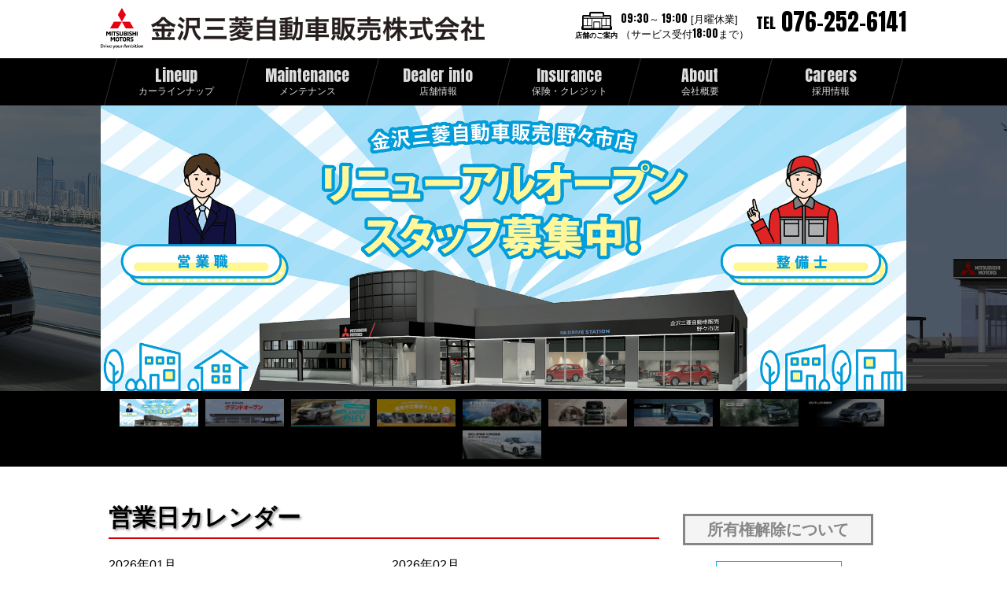

--- FILE ---
content_type: text/html; charset=none
request_url: https://www.kanazawa-mitsubishi-motor-sales.com/
body_size: 9443
content:
<!DOCTYPE html>
<html lang="ja">

<head>
  <!-- Google Tag Manager -->
  <script>(function (w, d, s, l, i) {
      w[l] = w[l] || []; w[l].push({
        'gtm.start':
          new Date().getTime(), event: 'gtm.js'
      }); var f = d.getElementsByTagName(s)[0],
        j = d.createElement(s), dl = l != 'dataLayer' ? '&l=' + l : ''; j.async = true; j.src =
          'https://www.googletagmanager.com/gtm.js?id=' + i + dl; f.parentNode.insertBefore(j, f);
    })(window, document, 'script', 'dataLayer', 'GTM-NSJHCLR');</script>

  <!-- End Google Tag Manager -->
  <!-- Google tag (gtag.js) -->
  <script async src="https://www.googletagmanager.com/gtag/js?id=G-4VMK2RLNG7"></script>
  <script>
    window.dataLayer = window.dataLayer || []; function gtag() { dataLayer.push(arguments); } gtag('js', new Date()); gtag('config', 'G-4VMK2RLNG7'); 
  </script>

  <meta charset="UTF-8">
  <script type="text/javascript">
    if ((navigator.userAgent.indexOf('iPhone') > 0) || navigator.userAgent.indexOf('iPod') > 0 || navigator.userAgent.indexOf('Android') > 0) {
      document.write('<meta name="viewport" content="width=device-width,initial-scale=1">');
    } else {
      document.write('<meta name="viewport" content="width=1400" />');
    }
  </script>
  <link rel="stylesheet" href="common/css/reset.css">
  <link href="https://fonts.googleapis.com/css?family=Anton" rel="stylesheet">
  <link rel="stylesheet" href="common/css/jquery.bxslider.css">
  <link rel="stylesheet" href="common/css/remodal.css">
  <link rel="stylesheet" href="common/css/common.css">
  <link rel="stylesheet" href="common/css/calendar.css">
  <link rel="stylesheet" href="common/css/print.css" type="text/css" media="print">
  <script src="https://code.jquery.com/jquery-1.12.4.js" integrity="sha256-Qw82+bXyGq6MydymqBxNPYTaUXXq7c8v3CwiYwLLNXU="
    crossorigin="anonymous"></script>
  <script type="text/javascript" src="common/js/jquery.bxslider.js"></script>
  <script type="text/javascript" src="common/js/remodal.js"></script>
  <script type="text/javascript" src="common/js/common.js"></script>
  <script type="text/javascript" src="common/js/jquery.calendar.js"></script>
  <script type="text/javascript" src="common/js/index.js"></script>
  <script type="text/javascript" src="common/js/hansya.calendar.js"></script>
  <!--[if lt IE 9]>
	<script type="text/javascript" src="common/js/html5shiv-printshiv.js"></script>
	<![endif]-->
  <link rel="shortcut icon" href="mmc.ico" />
  <title>金沢三菱自動車販売株式会社</title>
  <meta name="description" content="金沢三菱自動車販売株式会社のオフィシャルホームページです。" />
  <meta name="keywords" content="金沢地区三菱自動車工業, 三菱自動車,中部" />
  <script type="text/javascript">
    $(function () {
      var slideNum = $('.slide').size();
      $('.slide_body').bxSlider({
        pagerCustom: '.mainImagesPager',
        slideWidth: 1024,
        minSlides: 3,
        maxSlides: 3,
        moveSlides: 1,
        slideMargin: 0,
        auto: true,
        pause: 9000,
        onSliderLoad: function (currentIndex) {
          $('.slide').removeClass('active');
          $('.slide_body > div:nth-child(3n-1)').addClass('active');
        },
        onSlideBefore: function ($slideElement, oldIndex, newIndex) {
          var new_i = newIndex % 3 - 1;
          var nth = (new_i < 0) ? '3n-1' : '3n' + new_i; $('.slide').removeClass('active'); $('.slide_body > div:nth-child(' + nth + ')').addClass('active');
        }
      });
    });
  </script>
  <script type="text/javascript">
    $(function () {
      $('.slide_SP').bxSlider({
        pagerCustom: '.mainImagesPagerSP',
        slideMargin: 0,
        infiniteLoop: true,
        minSlides: 1,
        maxSlides: 1,
        moveSlides: 1,
        auto: true,
        pause: 9000
      });
    });
  </script>
</head>

<body>
  <!-- Google Tag Manager (noscript) -->
  <noscript><iframe src="https://www.googletagmanager.com/ns.html?id=GTM-NSJHCLR" height="0" width="0"
      style="display:none;visibility:hidden"></iframe></noscript>
  <!-- End Google Tag Manager (noscript) -->
  <header>
    <script type="text/javascript">
      $('[data-remodal-id=modal]').remodal();
    </script>
    <div class="headerInner">
      <div class="headerBlock1"> <span class="mainLogo">
          <div class="logo1"><a href="https://www.mitsubishi-motors.co.jp/" target="_blank"><img
                src="common/images/logo_main.png" alt="MITSUBISHI MOTORS"></a></div>
          <div class="logo2"><a href="index.html"><img src="common/images/hansha.gif" alt="金沢三菱自動車販売株式会社"></a></div>
        </span>
        <div class="headerSPBlock"> <span class="spMenuBtn"><img src="common/images/img_spMenu.png" alt="メニュー"></span>
          <span class="spTelBtn"><a href="tel:076-252-6141"><img src="common/images/img_spTel.png" alt="tel"></a></span>
        </div>
      </div>
      <div class="headerBlock2"> <span class="headerStoreInfo"><a href="#storeInfo"><img
              src="common/images/img_store_info.png" alt="店舗のご案内">
            <p>店舗のご案内</p>
          </a></span>
        <!--<span class="headerCalendar"><a href="#modalCalendar"><img src="common/images/img_calendar.png"><p>カレンダー</p></a></span>-->
        <span class="headerBusinessHour">
          <p><span>09:30～ 19:00</span> [月曜休業]</p>
          <p><span>（サービス受付18:00まで）</span></p>
        </span> <span class="headerTel"><span class="telHead">TEL</span><span class="tel-link">
            076-252-6141</span></span>
      </div>
    </div>
    <nav>
      <ul>
        <li><a href="https://www.mitsubishi-motors.co.jp/lineup/" target="_blank">Lineup<span>カーラインナップ</span></a></li>
        <li><a href="mentenance/index.html">Maintenance<span>メンテナンス</span></a></li>
        <li><a href="https://map.mitsubishi-motors.co.jp/search/search.do?hanshaCD=5706&todofukenCD=17"
            target="_blank">Dealer info<span>店舗情報</span></a></li>
        <li><a href="purchease/credit.html">Insurance<span>保険・クレジット</span></a></li>
        <li><a href="company/outline.html">About<span>会社概要</span></a></li>
        <!--<li><a href="company/policy.html">Philosophy<span>経営方針・理念</span></a></li>-->
        <li><a href="https://kanazawamm-recruit.com" target="_blank">Careers<span>採用情報</span></a></li>
      </ul>
    </nav>
  </header>
  <div class="spMenuWrapper">
    <div class="spMenu">
      <div class="spMenuInner">
        <div class="menuSec1">
          <ul>
            <li id="spmHome"><a href="index.html">トップページ</a></li>
            <li><a href="https://www.mitsubishi-motors.co.jp/lineup/" target="_blank">カーラインナップ</a></li>
            <li><a href="mentenance/index.html">メンテナンス</a></li>
            <li><a href="https://map.mitsubishi-motors.co.jp/search/search.do?hanshaCD=5706&todofukenCD=17"
                target="_blank">店舗情報</a></li>
            <li><a href="purchease/credit.html">保険・クレジット</a></li>
            <li><a href="company/outline.html">会社概要</a></li>
            <!--<li><a href="company/policy.html">経営方針・理念</a></li>-->
            <li><a href="https://kanazawamm-recruit.com" target="_blank">採用情報</a></li>
            <li><a href="https://www.mitsubishi-motors.co.jp/purchase/" target="_blank">ご購入検討サポート</a></li>
            <li><a href="https://map.mitsubishi-motors.co.jp/search/search.do?mode=democar" target="_blank">展示車・試乗車</a></li>
            <li><a
                href="http://recall.mitsubishi-motors.co.jp/Recall/jspforward.do?page=/searchrecallstatus.jsp&prefix="
                target="_blank">リコール検索</a></li>
            <li><a href="inquiry/index.html">お問い合わせ</a></li>
          </ul>
        </div>
        <div class="menuSec3">
          <ul>
            <li><a href="index.html#calenderAria">カレンダー</a></li>
            <li><a href="#storeInfo">店舗のご案内</a></li>
          </ul>
          <!--<ul>
						<li><a href="https://ja-jp.facebook.com/MitsubishiMotors.jp/" target="_blank">三菱自動車公式<br>facebook</a></li>
						<li id="spmSNS"><a href=""><img src="common/images/img_twitterIcon.png"></a><a href="https://ja-jp.facebook.com/MitsubishiMotors.jp/" target="_blank"><img src="common/images/img_facebookIcon.png"></a></li>
					</ul>-->
          <!--<ul>
						<li><a href="csr/index.html">エコアクション</a></li>
						<li><a href="http://ucar.mitsubishi-motors.co.jp/dealer/list/a85" target="_blank">おすすめの中古車</a></li>
					</ul>-->
          <!--<ul>
						<li><a href="purchease/ownership.html">所有権情報について</a></li>
						<li><a href="blog/index.html">販社ブログ</a></li>
					</ul>-->
        </div>
        <div class="menuSec4">
          <div class="spmCloseBtn">
            <p><span>閉じる</span></p>
          </div>
        </div>
      </div>
    </div>
  </div>
  <div class="remodal" data-remodal-id="modalCalendar">
    <button data-remodal-action="close" class="remodal-close"></button>
    <h2>営業日カレンダー</h2>
    <div class="calendarWrap">
      <div id="calendar"></div>
      <div id="calendar2"></div>
    </div>
    <div class="calendarNotes"> <img src="common/images/img_calendar_notes.gif" alt="営業日・休業日"> </div>
  </div>
  <div class="mainWrap">
    <div class="mainImages">
      <div class="container pc">
        <div class="slide_all">
          <div class="slide_wrap">
            <div class="slide_body">
              <div class="slide"><a href="https://www.mitsubishi-motors.co.jp/lineup/eclipse-cross/"
                  target="_blank"><img src="images/img_sl_241205pc-6.jpg" alt="エクリプス クロスPHEV"></a></div>


              <div class="slide"><a href="https://kanazawamm-recruit.com/" target="_blank"><img
                    src="images/img_sl_250926pc-1.png" alt="スタッフ募集中"></a></div>
              <div class="slide"><img src="images/img_sl_250819pc-1.png" alt="グランドオープン"></a></div>
              <div class="slide"><a href="https://kanazawa.mmsales.jp/" target="_blank"><img
                    src="images/img_sl_230922pc-2.png" alt="OUTLANDER PHEV金沢自サイト"></a></div>
              <div class="slide"><a href="https://ucar.mitsubishi-motors.co.jp/dealer/ucarlist/h5706/?kenC=42"
                  target="_blank"><img src="images/img_sl_230922pc-3.png" alt="中古車情報"></a></div>
              <div class="slide"><a href="https://www.mitsubishi-motors.co.jp/lineup/triton/index.html"
                  target="_blank"><img src="images/img_sl_251016pc-1.jpg" alt="トライトン"></a></div>
              <div class="slide"><a href="https://www.mitsubishi-motors.co.jp/lineup/delica_mini/special/"
                  target="_blank"><img src="images/img_sl_251016pc-2.jpg" alt="デリカミニ"></a></div>
              <div class="slide"><a href="https://www.mitsubishi-motors.co.jp/lineup/ek_x_ev/special/"
                  target="_blank"><img src="images/img_sl_241205pc-3.jpg" alt="eKクロス EV(スペシャルサイト)"></a></div>
              <div class="slide"><a href="https://www.mitsubishi-motors.co.jp/lineup/delica_d5/index.html"
                  target="_blank"><img src="images/img_sl_241205pc-4.jpg" alt="デリカD：５"></a></div>
              <div class="slide"><a
                  href="https://www.mitsubishi-motors.co.jp/lineup/outlander_phev/?intcid2=top_mainbnr_slide2="
                  target="_blank"><img src="images/img_sl_251016pc-3.png" alt="OUTLANDER PHEV"></a></div>
            </div>
          </div>
        </div>
      </div>
      <div class="container sp">
        <div class="slide_SP">

          <div class="slide"><a href="https://kanazawamm-recruit.com/" target="_blank"><img
                src="images/img_sl_250926sp-1.png" alt="スタッフ募集中"></a></div>
          <div class="slide"><img src="images/img_sl_250819sp-1.png" alt="グランドオープン"></a></div>
          <div class="slide"><a href="https://kanazawa.mmsales.jp/" target="_blank"><img
                src="images/img_sl_230922sp-2.png" alt="OUTLANDER PHEV金沢自サイト"></a></div>
          <div class="slide"><a href="https://ucar.mitsubishi-motors.co.jp/dealer/ucarlist/h5706/?kenC=42"
              target="_blank"><img src="images/img_sl_230922sp-3.png" alt="中古車情報"></a></div>
          <div class="slide"><a href="https://www.mitsubishi-motors.co.jp/lineup/triton/index.html" target="_blank"><img
                src="images/img_sl_251016sp-1.jpg" alt="トライトン"></a></div>
          <div class="slide"><a href="https://www.mitsubishi-motors.co.jp/lineup/delica_mini/special/"
              target="_blank"><img src="images/img_sl_251016sp-2.jpg" alt="デリカミニ"></a></div>
          <div class="slide"><a href="https://www.mitsubishi-motors.co.jp/lineup/ek_x_ev/special/" target="_blank"><img
                src="images/img_sl_241205sp-3.jpg" alt="eKクロス EV(スペシャルサイト)"></a></div>
          <div class="slide"><a href="https://www.mitsubishi-motors.co.jp/lineup/delica_d5/index.html"
              target="_blank"><img src="images/img_sl_241205sp-4.jpg" alt="デリカD：５"></a></div>
          <div class="slide"><a
              href="https://www.mitsubishi-motors.co.jp/lineup/outlander_phev/?intcid2=top_mainbnr_slide2="
              target="_blank"><img src="images/img_sl_251016sp-3.png" alt="OUTLANDER PHEV"></a></div>
          <div class="slide"><a href="https://www.mitsubishi-motors.co.jp/lineup/eclipse-cross/" target="_blank"><img
                src="images/img_sl_241205sp-6.jpg" alt="エクリプス クロスPHEV"></a></div>
        </div>
      </div>
    </div>
    <div class="mainImagesPagerWrap">
      <div class="mainImagesPager">
        <a data-slide-index="0" href=""><img src="images/img_sl_250926pc-1.png" alt="スタッフ募集中"></a>
        <a data-slide-index="1" href=""><img src="images/img_sl_250819pc-1.png" alt="グランドオープン"></a>
        <a data-slide-index="2" href=""><img src="images/img_sl_230922pc-2.png" alt="OUTLANDER PHEV金沢自サイト"></a>
        <a data-slide-index="3" href=""><img src="images/img_sl_230922pc-3.png" alt="中古車情報"></a>
        <a data-slide-index="4" href=""><img src="images/img_sl_251016pc-1.jpg" alt="トライトン"></a>
        <a data-slide-index="5" href=""><img src="images/img_sl_251016pc-2.jpg" alt="デリカミニ"></a>
        <a data-slide-index="6" href=""><img src="images/img_sl_241205pc-3.jpg" alt="eKクロス EV(スペシャルサイト)"></a>
        <a data-slide-index="7" href=""><img src="images/img_sl_241205pc-4.jpg" alt="デリカD：５"></a>
        <a data-slide-index="8" href=""><img src="images/img_sl_251016pc-3.png" alt="OUTLANDER PHEV"></a>
        <a data-slide-index="9" href=""><img src="images/img_sl_241205pc-6.jpg" alt="エクリプスクロスPHEV"></a>
      </div>
      <div class="mainImagesPagerSP">
        <a data-slide-index="0" href=""><img src="images/img_sl_250926sp-1.png" alt="スタッフ募集中"></a>
        <a data-slide-index="1" href=""><img src="images/img_sl_250819sp-1.png" alt="グランドオープン"></a>
        <a data-slide-index="2" href=""><img src="images/img_sl_230922sp-2.png" alt="OUTLANDER PHEV金沢自サイト"></a>
        <a data-slide-index="3" href=""><img src="images/img_sl_230922sp-3.png" alt="中古車情報"></a>
        <a data-slide-index="4" href=""><img src="images/img_sl_251016sp-1.jpg" alt="トライトン"></a>
        <a data-slide-index="5" href=""><img src="images/img_sl_251016sp-2.jpg" alt="デリカミニ"></a>
        <a data-slide-index="6" href=""><img src="images/img_sl_241205sp-3.jpg" alt="eKクロス EV(スペシャルサイト)"></a>
        <a data-slide-index="7" href=""><img src="images/img_sl_241205sp-4.jpg" alt="デリカD：５"></a>
        <a data-slide-index="8" href=""><img src="images/img_sl_251016sp-3.png" alt="OUTLANDER PHEV"></a>
        <a data-slide-index="9" href=""><img src="images/img_sl_241205sp-6.jpg" alt="エクリプスクロスPHEV"></a>
      </div>
    </div>
  </div>
  <div class="section1">
    <div class="section1Inner">
      <div class="calenderAria" id="calenderAria">
        <h1>営業日カレンダー</h1>
        <div class="calendarWrap">
          <div id="calendar"></div>
          <div id="calendar2"></div>
        </div>
        <div class="calendarNotes"> <img src="common/images/img_calendar_notes.gif" alt="営業日・休業日"> </div>
      </div>
      <div class="layoutBannar5column">
        <ul>
          <li><a href="purchease/ownership.html">所有権解除について</a></li>
          <!--<li><a href="csr/index.html">エコアクション</a></li>
				<li><a href="http://ucar.mitsubishi-motors.co.jp/dealer/list/a85" target="_blank">おすすめの中古車</a></li>
				<li><a href="https://ja-jp.facebook.com/MitsubishiMotors.jp/" target="_blank">三菱自動車公式<br />facebook</a></li>-->
        </ul>

        <div class="alignC mt20"><a href="https://job.mynavi.jp/26/pc/search/corp267653/outline.html"
            target="_blank"><img src="images/250214-1.gif" alt="マイナビ2026"></a></div>
      </div>
    </div>
  </div>
  <div class="section2" id="section2">
    <div class="section2Inner">
      <div class="section2Campain">
        <ul>


          <li>
            <dl>
              <dt>
                <a href="pdf/250311-4.pdf" target="_blank"><img src="images/250311-4.gif" width="328"
                    alt="定休日が変わります"></a>
              </dt>
              <dd>
                <span class="campainType">販社情報</span><br>
                <p><a href="pdf/250311-4.pdf" target="_blank">定休日が変わります</a></p>
                <p>令和７年４月１日（火）より<br>
                  定休日は以下に変わります<br>
                  毎週月曜日<br>
                  第二週水曜日（４月～11月）</p>
                <p>詳しくはバナーから</p>
              </dd>
            </dl>
          </li>

          <li>
            <dl>
              <dt>
                <a href="https://kanazawamm-recruit.com/" target="_blank"><img src="images/250926-1.png" width="328"
                    alt="スタッフ募集中"></a>
              </dt>
              <dd>
                <span class="campainType">販社情報</span><br>
                <p><a href="https://kanazawamm-recruit.com/" target="_blank">スタッフ募集中</a></p>
                <p>金沢三菱自動車販売野々市店<br>スタッフ募集中です。</p>
                <p>詳しくはバナーから</p>
              </dd>
            </dl>
          </li>

          <li>
            <dl>
              <dt>
                <a href="https://kanazawa.mmsales.jp/" target="_blank"><img src="images/230922-2.png" width="328"
                    alt="OUTLANDER PHEV スペシャルサイト"></a>
              </dt>
              <dd>
                <span class="campainType">販社情報</span><br>
                <p><a href="https://kanazawa.mmsales.jp/" target="_blank">OUTLANDER PHEV スペシャルサイト</a></p>
                <p>OUTLANDER PHEV<br>新世代PHEVシステムを搭載し、<br>全方位で進化</p>
                <p>詳しくはバナーから</p>
              </dd>
            </dl>
          </li>

          <li>
            <dl>
              <dt>
                <a href="https://ucar.mitsubishi-motors.co.jp/dealer/ucarlist/h5706/?kenC=42" target="_blank"><img
                    src="images/230922-3.png" width="328" alt="優良中古車続々入荷"></a>
              </dt>
              <dd>
                <span class="campainType">フェア</span><br>
                <p><a href="https://ucar.mitsubishi-motors.co.jp/dealer/ucarlist/h5706/?kenC=42"
                    target="_blank">優良中古車続々入荷</a></p>
                <p>金沢三菱自動車販売でメンテナンスした<br>お車をご用意しております。<br>バナーから多数の中古車をごらんいただけます </p>
              </dd>
            </dl>
          </li>

          <li>
            <dl>
              <dt>
                <a href="pdf/250311-3.pdf" target="_blank"><img src="images/250311-3.jpg" width="328" alt="鈑金・塗装"></a>
              </dt>
              <dd>
                <span class="campainType">販社情報</span><br>
                <p><a href="pdf/250311-3.pdf" target="_blank">鈑金・塗装</a></p>
                <p>三菱車のキズ・ヘコミの修理は<br>
                  金沢三菱自動車販売におまかせ！</p>
                <p>詳しくはバナーから</p>
              </dd>
            </dl>
          </li>

          <li>
            <dl>
              <dt>
                <a href="https://www.youtube.com/@%E9%87%91%E6%B2%A2%E4%B8%89%E8%8F%B1%E8%87%AA%E5%8B%95%E8%BB%8A%E8%B2%A9%E5%A3%B2%E5%85%AC"
                  target="_blank"><img src="images/230922-4.png" width="328" alt="金沢三菱自動車販売公式チャンネル"></a>
              </dt>
              <dd>
                <span class="campainType">YOUTUBE </span><br>
                <p><a
                    href="https://www.youtube.com/@%E9%87%91%E6%B2%A2%E4%B8%89%E8%8F%B1%E8%87%AA%E5%8B%95%E8%BB%8A%E8%B2%A9%E5%A3%B2%E5%85%AC"
                    target="_blank">金沢三菱自動車販売公式チャンネル

                  </a></p>
                <p>金沢三菱自動車販売公式チャンネル開設！
                  <br>チャンネルはバナーから
                </p>
                <p>チャンネル登録よろしくおねがいいたします。</p>
              </dd>
            </dl>
          </li>
          <li>
            <dl>
              <dt>
                <a href="https://www.instagram.com/kanazawamitsubishimotor/" target="_blank"><img
                    src="images/230922-5.png" width="328" alt="インスタグラムやってます"></a>
              </dt>
              <dd>
                <span class="campainType">販社情報</span>
                <p><a href="https://www.instagram.com/kanazawamitsubishimotor/" target="_blank">インスタグラムやってます</a></p>
                <p>金沢三菱自動車販売では<br>インスタグラム アカウントを開設しています。</p>
                <p>バナーからインスタグラムへ！</p>
              </dd>
            </dl>
          </li>

          <li>
            <dl>
              <dt> <a href="https://www.mitsubishi-motors.co.jp/purchase/credit/ultra_mycarplan/" target="_blank"><img
                    src="images/200929-1.jpg" alt="ウルトラマイカープラン"></a> </dt>
              <dd> <span class="campainType">ファイナンス</span>
                <p><a href="https://www.mitsubishi-motors.co.jp/purchase/credit/ultra_mycarplan/"
                    target="_blank">ウルトラマイカープラン</a></p>
                <p>自動車保険（任意保険）や車検、メンテナンス、各種税金など、<br>登録後に発生する費用がコミコミになった、お得な月額定額払いのサービスです。</p>
                <p>詳しくはバナーから</p>
              </dd>
            </dl>
          </li>

          <li>
            <dl>
              <dt>
                <a href="http://www.mmc-dia-finance.com/personal/supermycarplan.html" target="_blank"><img
                    src="images/190111-1.jpg" width="328" alt="スーパーマイカープラン"></a>
              </dt>
              <dd>
                <span class="campainType">残価設定型クレジット</span>
                <p><a href="http://www.mmc-dia-finance.com/personal/supermycarplan.html" target="_blank">残価設定型クレジット<br>
                    スーパーマイカープラン</a></p>
                <p>詳しくはバナーをクリック！</p>
              </dd>
            </dl>
          </li>

          <li>
            <dl>
              <dt>
                <a href="https://www.mitsubishi-motors.co.jp/special/weekend-explorer/index.html?intcid2=top-pickup_009"
                  target="_blank"><img src="common/images/twx.jpg" alt="週末探検家"></a>
              </dt>
              <dd> <span class="campainType">イベントキャンペーン</span>
                <p><a
                    href="https://www.mitsubishi-motors.co.jp/special/weekend-explorer/index.html?intcid2=top-pickup_009"
                    target="_blank">週末探検家</a></p>
                <p>絶景初日の出NAVIを公開しました。<br>
                  週末探検家の公式Instagramもオープン。</p>
                <p>詳しくはバナーをクリック！</p>
              </dd>
            </dl>
          </li>


        </ul>
      </div>
    </div>
  </div>
  <div class="section3">
    <div class="section3Inner">
      <div class="section3Inner">
        <div class="newsWrap">
          <h1>金沢三菱自動車販売からのお知らせ</h1>
          <div class="newsWrap">
            <!-- newマーク　<span class="new1"><span><img src="/images/cms/new1.gif" alt="new"></span></span> -->


            <dl>
              <dt>2025年10月1日</dt>
              <dd>スタッフ募集中<span><span class="cms_span_01">
                    <a href="https://kanazawamm-recruit.com/" target="_blank">
                      &gt;お知らせはこちら</a></span></span>
              </dd>
            </dl>

            <dl>
              <dt>2025年3月13日</dt>
              <dd>鈑金・塗装
                <span><span class="cms_span_01"><a href="pdf/250311-3.pdf" target="_blank">
                      &gt;お知らせはこちら</a></span></span>
              </dd>
            </dl>
              <dl>
                <dt>2025年3月13日</dt>
                <dd>定休日が変わります
                  <span><span class="cms_span_01"><a href="pdf/250311-4.pdf" target="_blank">
                        &gt;お知らせはこちら</a></span></span>
                </dd>
              </dl>

            <div class="content">


              <dl>
                <dt>2024年11月12日</dt>
                <dd>EV・PHEV 車用 無料充電サービス変更に関するお知らせ
                  <span><span class="cms_span_01"><a href="pdf/241108-2.pdf" target="_blank">
                        &gt;お知らせはこちら</a></span></span>
                </dd>
              </dl>

              <dl>
                <dt>2024年2月6日</dt>
                <dd>デリカミニリフトアップ ＤＥ レンタカー
                  <span><span class="cms_span_01"><a href="pdf/240206-1.pdf" target="_blank">
                        &gt;お知らせはこちら</a></span></span>
                </dd>
              </dl>

              <dl>
                <dt>2023年5月22日</dt>
                <dd>金沢三菱自動車販売公式チャンネル<span><span class="cms_span_01"><a
                        href="https://www.youtube.com/@%E9%87%91%E6%B2%A2%E4%B8%89%E8%8F%B1%E8%87%AA%E5%8B%95%E8%BB%8A%E8%B2%A9%E5%A3%B2%E5%85%AC"
                        target="_blank"> &gt;お知らせはこちら</a></span></span>
                </dd>
              </dl>
              <dl>
                <dt>2021年9月16日</dt>
                <dd>OUTLANDER PHEV スペシャルサイト<span><span class="cms_span_01"><a href="https://kanazawa.mmsales.jp/"
                        target="_blank"> &gt;お知らせはこちら</a></span></span>
                </dd>
              </dl>

              <dl>
                <dt>2020年11月11日</dt>
                <dd>金沢西店　リニューアルオープン<span><span class="cms_span_01"><a href="pdf/201110-2.pdf" target="_blank">
                        &gt;お知らせはこちら</a></span></span>
                </dd>
              </dl>

              <dl>
                <dt>2020年10月13日</dt>
                <dd>ウルトラマイカープラン<span><span class="cms_span_01"><a href="pdf/201012-2.pdf" target="_blank">
                        &gt;お知らせはこちら</a></span></span>
                </dd>
              </dl>

              <dl>
                <dt>2019年1月6日 </dt>
                <dd>デリカD：５ CM<span><span class="cms_span_01"><a href="./window.html"
                        onclick="window.open('news/movie2.html', '', 'width=1024,height=800'); return false;">
                        &gt;お知らせはこちら</a></span></span>
                </dd>
              </dl>
              <dl>
                <dt>2019年8月22日 </dt>
                <dd>インスタグラムやってます<span><span class="cms_span_01"><a
                        href="https://www.instagram.com/kanazawamitsubishimotor/" target="_blank">
                        &gt;お知らせはこちら</a></span></span> </dd>
              </dl>

              <div class="moreBtn1 button"><span>
                  MORE</span>
              </div>
            </div>
            <!--<div class="moreBtn1">
						<a href="#"><span>MORE</span></a>-->
          </div>
        </div>
      </div>
    </div>
  </div>

  <div class="section6">
    <div class="section6Inner">
      <h1 id="storeInfo">店舗のご案内</h1>
      <div class="layoutTable">
        <table>
          <tbody>
            <tr>
              <th class="shopName">店舗名</th>
              <th class="location">所在地</th>
              <th class="telephone">電話番号</th>
              <th class="newCar">新車</th>
              <th class="maintenance">メンテナンス</th>
              <th class="oldCar">中古車</th>
              <th class="charge">充電</th>
            </tr>
            <tr>
              <td><a
                  href="https://map.mitsubishi-motors.co.jp/search/showKyoten.do?hanshaCD=5706&kyotenCD=10&tenpoCD=570610"
                  target="_blank">金沢店</a></td>
              <td class="jyusyo"> 金沢市神宮寺３‐１‐５</td>
              <td><span class="tel-link">076-252-6141</span></td>
              <td><span class="newCarY">○</span></td>
              <td><span class="maintenanceY">○</span></td>
              <td><span class="usedCarY">○</span></td>
              <td class="jyuden"><span class="kyu24hJyuden"></span></td>
            </tr>
            <tr>
              <td><a
                  href="https://map.mitsubishi-motors.co.jp/search/showKyoten.do?hanshaCD=5706&kyotenCD=20&tenpoCD=570620"
                  target="_blank">金沢西店</a></td>
              <td class="jyusyo">金沢市松島３丁目１４-１</td>
              <td><span class="tel-link">076-272-8550</span></td>
              <td><span class="newCarY">○</span></td>
              <td><span class="maintenanceY">○</span></td>
              <td><span class="usedCarY">○</span></td>
              <td class="jyuden"><span class="kyu24hJyuden"></span></td>
            </tr>
            <tr>
              <td><a
                  href="https://map.mitsubishi-motors.co.jp/search/showKyoten.do?hanshaCD=5706&kyotenCD=30&tenpoCD=570630"
                  target="_blank">野々市店</a></td>
              <td class="jyusyo">野々市市稲荷３丁目５０番地</td>
              <td><span class="tel-link">076-248-1312</span></td>
              <td><span class="newCarY">○</span></td>
              <td><span class="maintenanceY">○</span></td>
              <td><span class="usedCarY">○</span></td>
              <td class="jyuden"><span class="kyu24hJyuden"></span></td>
            </tr>
            <tr>
              <td><a
                  href="https://map.mitsubishi-motors.co.jp/search/showKyoten.do?hanshaCD=5706&kyotenCD=40&tenpoCD=570640"
                  target="_blank">七尾店</a></td>
              <td class="jyusyo">七尾市古府町へ部１１番地</td>
              <td><span class="tel-link">0767-53-2323</span></td>
              <td><span class="newCarY">○</span></td>
              <td><span class="maintenanceY">○</span></td>
              <td><span class="usedCarY">-</span></td>
              <td class="jyuden"><span class="kyu24hJyuden"></span></td>
            </tr>
            <tr>
              <td><a
                  href="https://map.mitsubishi-motors.co.jp/search/showKyoten.do?hanshaCD=5706&kyotenCD=50&tenpoCD=570650"
                  target="_blank">小松店</a></td>
              <td class="jyusyo">小松市今江町３丁目５２３</td>
              <td><span class="tel-link">0761-22-3236</span></td>
              <td><span class="newCarY">○</span></td>
              <td><span class="maintenanceY">○</span></td>
              <td><span class="usedCarY">-</span></td>
              <td class="jyuden"><span class="kyu24hJyuden"></span></td>
            </tr>
            <tr>
              <td><a
                  href="https://map.mitsubishi-motors.co.jp/search/showKyoten.do?hanshaCD=5706&kyotenCD=80&tenpoCD=570680"
                  target="_blank">BJかなざわ</a></td>
              <td class="jyusyo">金沢市神宮寺３‐１‐５</td>
              <td><span class="tel-link">076-252-8140</span></td>
              <td><span class="newCarY">-</span></td>
              <td><span class="maintenanceY">○</span></td>
              <td><span class="usedCarY">○</span></td>
              <td class="jyuden"><span class="kyu24hJyuden"></span></td>
            </tr>
            <tr>
              <td><a
                  href="https://map.mitsubishi-motors.co.jp/search/showKyoten.do?hanshaCD=5706&kyotenCD=60&tenpoCD=570660&mode=dealer"
                  target="_blank">BPかなざわ</a></td>
              <td class="jyusyo">金沢市湊２‐７２‐１</td>
              <td><span class="tel-link">076-239-0536</span></td>
              <td><span class="newCarY">-</span></td>
              <td><span class="maintenanceY">-</span></td>
              <td><span class="usedCarY">-</span></td>
              <td></td>
            </tr>
          </tbody>
        </table>
      </div>
      <h1>おすすめの車種</h1>
      <ul class="carlineup">
        <li><a href="https://www.mitsubishi-motors.co.jp/lineup/ek_x_ev/special/" target="_blank"> <img
              src="images/220519-1.png" alt="新型eKクロス EV"> <span>新型eKクロス EV</span> </a></li>
        <li><a href="https://www.mitsubishi-motors.co.jp/lineup/outlander_phev/" target="_blank"><img
              src="images/211104-1.png" alt="アウトランダー"> <span>アウトランダー</span></a></li>
        <li><a href="https://www.mitsubishi-motors.co.jp/lineup/eclipse-cross/special/" target="_blank"><img
              src="images/201202-1.png" alt="エクリプス クロスPHEV"> <span>エクリプス クロスPHEV</span> </a></li>
        <li> <a href="https://www.mitsubishi-motors.co.jp/lineup/ek_x/" target="_blank"> <img src="images/190326-1.png"
              alt="eKクロス"> <span>eKクロス</span> </a> </li>
        <li> <a href="https://www.mitsubishi-motors.co.jp/lineup/delica_d5_standard/" target="_blank"> <img
              src="images/181119-1.png" alt="デリカD：５"> <span>デリカD：５</span> </a></li>
      </ul>
      <div class="moreBtnSection">
        <!--<div class="btnType2">
						<a href=""><span>中古車情報はこちら</span></a>
					</div>-->
        <div class="btnType2"> <a href="https://www.mitsubishi-motors.co.jp/lineup/"
            target="_blank"><span>新車情報はこちら</span></a> </div>
      </div>
    </div>
  </div>
  <!--<div class="section5">
			<div class="section5Inner">
				<div class="facebookBtn">
					<a href="https://ja-jp.facebook.com/MitsubishiMotors.jp/" target="_blank"><span>Facebook</span></a>
				</div>
				<div class="twitterBtn">
					<a href=""><span>Twitter</span></a>
				</div>
			</div>
		</div>-->

  <footer> <a href="#" class="totopBtn"><img src="common/images/img_totop.png" alt="TOPへ戻る"></a> <a href="#"
      class="totopBtnSP"><img src="common/images/img_totop.png" alt="TOPへ戻る"></a>
    <div class="footerMenu">
      <ul>
        <li><a href="https://www.mitsubishi-motors.co.jp/purchase/" target="_blank">ご購入検討サポート</a></li>
        <li><a href="https://map.mitsubishi-motors.co.jp/search/search.do?mode=democar" target="_blank">展示車・試乗車</a></li>
        <li><a href="http://recall.mitsubishi-motors.co.jp/Recall/jspforward.do?page=/searchrecallstatus.jsp&prefix="
            target="_blank">リコール検索</a></li>
        <li><a href="inquiry/index.html">お問い合わせ</a></li>
      </ul>
    </div>
    <div class="footerInner">
      <ul class="footerSlide">
        <li><a href="https://www.mitsubishi-motors.co.jp/" target="_blank"><img src="common/images/banner01.jpg"
              alt="MITSUBISHI MOTORS"></a></li>
        <li><a href="http://ucar.mitsubishi-motors.co.jp/" target="_blank"><img src="common/images/banner02.jpg"
              alt="三菱クリーンカーネット"></a></li>
        <!--<li><a href="blog/index.html"><img src="common/images/banner03.png" alt="blog"></a></li>-->
      </ul>
      <div class="footerInnerNavi">
        <div class="block"> <span class="blockTitle"><a href="https://www.mitsubishi-motors.co.jp/lineup/"
              target="_blank">カーラインアップ</a></span>
          <ul>
            <li> <a href="https://map.mitsubishi-motors.co.jp/search/search.do?mode=democar" target="_blank">展示車・試乗車</a>
            </li>
            <!--<li>
							<a href="http://ucar.mitsubishi-motors.co.jp/dealer/list/a85" target="_blank">おすすめ中古車</a>
						</li>-->
            <li> <a
                href="http://recall.mitsubishi-motors.co.jp/Recall/jspforward.do?page=/searchrecallstatus.jsp&prefix="
                target="_blank">リコール検索</a> </li>
          </ul>
        </div>
        <div class="block"> <span class="blockTitle"><a href="purchease/credit.html">保険・クレジット</a></span>
          <ul>
            <li><a href="https://www.mitsubishi-motors.co.jp/purchase/credit/diacard.html" target="_blank">Diaカード</a>
            </li>
            <li><a href="http://www.mmc-dia-finance.com/" target="_blank">三菱自動車ファイナンス株式会社</a></li>
          </ul>
        </div>
        <div class="block"> <span class="blockTitle"><a href="#storeInfo">店舗のご案内</a></span>
          <!--<ul>
						<li>
							<a href="">日南店営業日カレンダー</a>
						</li>
					</ul>-->
        </div>
        <div class="block"> <span class="blockTitle"><a href="inquiry/index.html">お問い合わせ</a></span>
          <ul>
            <li> <a href="https://www.mitsubishi-motors.co.jp/purchase/" target="_blank">ご購入検討サポート</a> </li>
            <li>
              <a href="purchease/ownership.html">所有権解除について</a>
            </li>

          </ul>
        </div>
        <div class="block"> <span class="blockTitle"><a href="mentenance/index.html">メンテナンス</a></span>
          <!--<ul>
						<li>
							<a href="https://www.mitsubishi-motors.co.jp/support/maintenance/mainte_cycle/index.html" target="_blank">メンテナンスの必要性</a>
						</li>
						<li>
							<a href="https://www.mitsubishi-motors.co.jp/support/maintenance/recommendmenu/index.html" target="_blank">お勧めメニュー</a>
						</li>
						<li>
							<a href="https://www.mitsubishi-motors.co.jp/support/maintenance/service/heartytop.html" target="_blank">メンテナンスパック</a>
						</li>
						<li>
							<a href="https://www.mitsubishi-motors.co.jp/support/maintenance/service/warranty/index.html" target="_blank">保証について</a>
						</li>
						<li>
							<a href="https://www.mitsubishi-motors.co.jp/support/maintenance/service/warranty/tuku2/index.html" target="_blank">保証延長</a>
						</li>
					</ul>-->
        </div>
        <!--<div class="block">
					<!--<span class="blockTitle"><a href="purchease/ownership.html">所有権解除について</a></span>-->
        <!--<span class="blockTitle"><a href="blog/index.html">ブログ</a></span>-->
        <!--<div class="footerSNS">
						<a href=""><img src="common/images/img_twitterIcon.png" alt="twitter"></a>
						<a href="https://ja-jp.facebook.com/MitsubishiMotors.jp/" target="_blank"><img src="common/images/img_facebookIcon.png" alt="facebook"></a>
					</div>
				</div>-->
      </div>
    </div>
    <div class="footerBottom">
      <div class="footerBottomNavi">
        <ul>
          <li><a href="sitemap.html">サイトマップ</a></li>
          <li><a href="guide.html">ご利用にあたって</a></li>
          <li><a href="privacy.html">個人情報保護方針</a></li>
          <li><a href="legal.html">古物営業法の規定に基づく表示</a></li>
        </ul>
      </div>
      <div class="footerCopyright">
        <div class="footerCopyrightInner">
          <div class="copyrightLeft">
            <p>このコンテンツは日本国内中部地区向けの情報です。</p>
          </div>
          <div class="copyrightRight">
            <p><span>金沢三菱自動車販売株式会社 (c) </span>Mitsubishi Motors Sales Corporation. All rights reserved.</p>
          </div>
        </div>
      </div>
    </div>
  </footer>

</body>

</html>

--- FILE ---
content_type: text/css
request_url: https://www.kanazawa-mitsubishi-motor-sales.com/common/css/reset.css
body_size: 2824
content:
@charset "utf-8";

/*===============================================*
*	reset
*===============================================*/
html, body, div, span, object, iframe,
h1, h2, h3, h4, h5, h6, p, blockquote, pre,
abbr, address, cite, code,
del, dfn, em, img, ins, kbd, q, samp,
small, strong, sub, sup, var,
b, i,
dl, dt, dd, ol, ul, li,
fieldset, form, label, legend,
table, caption, tbody, tfoot, thead, tr, th, td,
article, aside, canvas, details, figcaption, figure, 
footer, header, hgroup, menu, nav, section, summary,
time, mark, audio, video {
margin:0;
padding:0;
border:0;
outline:0;
font-size:100%;
vertical-align:baseline;
background:transparent;
}
body {
	line-height:1.6;
}
:focus {
outline: 1;
}
nav ul {
	list-style:none;
}
blockquote, q {
quotes:none;
}
blockquote:before, blockquote:after,
q:before, q:after {
content:'';
content:none;
}
table {
border-collapse:collapse;
border-spacing:0;
}
fieldset, img {
border: 0;
}
address, caption, cite, code, dfn, th, var{
font-style:normal;
font-weight:normal;
font-size: 100%;
}
ul {
list-style:none;
}
caption, th {
text-align:left;
font-size: 100%;
}
h1, h2, h3, h4, h5, h6 {
font-weight:normal;
}
article,aside,canvas,details,figcaption,figure,
footer,header,hgroup,menu,nav,section,summary { 
display:block;
}
del {
text-decoration: line-through;
}
mark {
background-color:#FFF;
color:#000; 
font-style:italic;
font-weight:bold;
}
ins {
background-color:#FFF;
color:#000;
text-decoration:none;
}
abbr[title], dfn[title] {
border-bottom:1px dotted #000;
cursor:help;
}
hr {
display:block;
height:1px;
border:0;   
border-top:1px solid #cccccc;
margin:1em 0;
padding:0;
}
input, select {
vertical-align:middle;
}
abbr {
cursor: help;
}
a {
	margin:0;
	padding:0;
	font-size: 100%;
	border:0;
	vertical-align:baseline;
	background:transparent;
	text-decoration:none;
	color:#006699;
}
a:hover,
a:active {
    color:#000;
    text-decoration: underline;
}
a:link,
a:visited{
}

img{
vertical-align:bottom;
}
div, span,
h1, h2, h3, h4, h5, h6, p, blockquote, pre,
abbr, address, cite, code,
del, dfn, em, ins, kbd, q, samp,
small, strong, sub, sup, var,
b, i,
dl, dt, dd, ol, ul, li,
fieldset, form, label, legend,
table, caption, tbody, tfoot, thead, tr, th, td,
article, aside, canvas, details, figcaption, figure, 
footer, header, hgroup, menu, nav, section, summary,
time, mark{
	background: url(../images/clear.gif) no-repeat 0 0;
}
/*- fluid images and objects ----------*/
img,
object,
embed {max-width: 100%;}
/*- optional vanity styles ----------*/
::selection {background: #37BEFF;}
::-moz-selection {background: #37BEFF;}

img::selection {background: transparent;}
img::-moz-selection {background: transparent;}

@media only screen and (max-device-width: 480px) {
html {-webkit-text-size-adjust: none}
a {-webkit-tap-highlight-color: rgba(0,0,0,0.2);}
}
/*- Paul Irish's Bulletproof @font-face syntax: http://mky.be/font-face/bulletproof/ ----------*/
/*
@font-face {
font-family: 'Graublau Web';
src: url('GraublauWeb.eot');
src: local('☺'),url('GraublauWeb.woff') format('woff'), url('GraublauWeb.ttf') format('truetype');
}
*/



/*
Copyright (c) 2011, Yahoo! Inc. All rights reserved.
Code licensed under the BSD License:
http://developer.yahoo.com/yui/license.html
version: 2.9.0
*/
/**
 * YUI Fonts
 * @module fonts
 * @namespace yui-
 * @requires 
 */
body {
	font:13px/1.6 'メイリオ',Meiryo,'ＭＳ Ｐゴシック',Verdana,arial,helvetica,clean,sans-serif;
	/* for IE6/7 */ 
	*font-size:small; 
	/* for IE Quirks Mode */
	*font:x-small; 
}
select,
input,
textarea,
button {
	font:99% 'メイリオ',Meiryo,'ＭＳ Ｐゴシック',Verdana,arial,helvetica,clean,sans-serif;
}
table {
	font-size:inherit;
	font:100%;
}
pre,
code,
kbd,
samp,
tt {
	font-family:monospace;
	*font-size:108%;
	line-height:100%;
}
sup,
sub{
    font-size: 75%;
}


/*===============================================*
*	Global Styles
*===============================================*/
/* clear & clearfix
------------------------------------------------*/
.clear{
	clear: both;
}
.clearfix:after {
	display: block;
	clear: both;
	height: 0;
	visibility: hidden;
	content: ".";
	overflow:hidden;
}
.clearfix {
	zoom: 1;
}



/* margin
------------------------------------------------*/
.mReset{margin:0px !important;}
.mCenter{margin:0 auto; !important;}
.mt0{margin-top:0px !important;}
.mt5{margin-top:5px !important;}
.mt10{margin-top:10px !important;}
.mt15{margin-top:15px !important;}
.mt20{margin-top:20px !important;}
.mt25{margin-top:25px !important;}
.mt30{margin-top:30px !important;}
.mt40{margin-top:40px !important;}
.mt50{margin-top:50px !important;}
.mt60{margin-top:60px !important;}
.mt70{margin-top:70px !important;}
.mt80{margin-top:80px !important;}
.mt90{margin-top:90px !important;}
.mt100{margin-top:100px !important;}
.mr0{margin-right:0px !important;}
.mr5{margin-right:5px !important;}
.mr10{margin-right:10px !important;}
.mr15{margin-right:15px !important;}
.mr20{margin-right:20px !important;}
.mr25{margin-right:25px !important;}
.mr30{margin-right:30px !important;}
.mr40{margin-right:40px !important;}
.mr50{margin-right:50px !important;}
.mr60{margin-right:60px !important;}
.mr70{margin-right:70px !important;}
.mr80{margin-right:80px !important;}
.mr90{margin-right:90px !important;}
.mr100{margin-right:100px !important;}
.mb0{margin-bottom:0px !important;}
.mb5{margin-bottom:5px !important;}
.mb10{margin-bottom:10px !important;}
.mb15{margin-bottom:15px !important;}
.mb20{margin-bottom:20px !important;}
.mb25{margin-bottom:25px !important;}
.mb30{margin-bottom:30px !important;}
.mb40{margin-bottom:40px !important;}
.mb50{margin-bottom:50px !important;}
.mb60{margin-bottom:60px !important;}
.mb70{margin-bottom:70px !important;}
.mb80{margin-bottom:80px !important;}
.mb90{margin-bottom:90px !important;}
.mb100{margin-bottom:100px !important;}
.ml0{margin-left:0px !important;}
.ml5{margin-left:5px !important;}
.ml10{margin-left:10px !important;}
.ml15{margin-left:15px !important;}
.ml20{margin-left:20px !important;}
.ml25{margin-left:25px !important;}
.ml30{margin-left:30px !important;}
.ml40{margin-left:40px !important;}
.ml50{margin-left:50px !important;}
.ml60{margin-left:60px !important;}
.ml70{margin-left:70px !important;}
.ml80{margin-left:80px !important;}
.ml90{margin-left:90px !important;}
.ml100{margin-left:100px !important;}

/* padding
------------------------------------------------*/
.pReset{padding:0px !important;}
.pt0{padding-top:0px !important;}
.pt5{padding-top:5px !important;}
.pt10{padding-top:10px !important;}
.pt15{padding-top:15px !important;}
.pt20{padding-top:20px !important;}
.pt25{padding-top:25px !important;}
.pt30{padding-top:30px !important;}
.pt40{padding-top:40px !important;}
.pt50{padding-top:50px !important;}
.pt60{padding-top:60px !important;}
.pt70{padding-top:70px !important;}
.pt80{padding-top:80px !important;}
.pt90{padding-top:90px !important;}
.pt100{padding-top:100px !important;}
.pr0{padding-right:0px !important;}
.pr5{padding-right:5px !important;}
.pr10{padding-right:10px !important;}
.pr15{padding-right:15px !important;}
.pr20{padding-right:20px !important;}
.pr25{padding-right:25px !important;}
.pr30{padding-right:30px !important;}
.pr40{padding-right:40px !important;}
.pr50{padding-right:50px !important;}
.pr60{padding-right:60px !important;}
.pr70{padding-right:70px !important;}
.pr80{padding-right:80px !important;}
.pr90{padding-right:90px !important;}
.pr100{padding-right:100px !important;}
.pb0{padding-bottom:0px !important;}
.pb5{padding-bottom:5px !important;}
.pb10{padding-bottom:10px !important;}
.pb15{padding-bottom:15px !important;}
.pb20{padding-bottom:20px !important;}
.pb25{padding-bottom:25px !important;}
.pb30{padding-bottom:30px !important;}
.pb40{padding-bottom:40px !important;}
.pb50{padding-bottom:50px !important;}
.pb60{padding-bottom:60px !important;}
.pb70{padding-bottom:70px !important;}
.pb80{padding-bottom:80px !important;}
.pb90{padding-bottom:90px !important;}
.pb100{padding-bottom:100px !important;}
.pl0{padding-left:0px !important;}
.pl5{padding-left:5px !important;}
.pl10{padding-left:10px !important;}
.pl15{padding-left:15px !important;}
.pl20{padding-left:20px !important;}
.pl25{padding-left:25px !important;}
.pl30{padding-left:30px !important;}
.pl40{padding-left:40px !important;}
.pl50{padding-left:50px !important;}
.pl60{padding-left:60px !important;}
.pl70{padding-left:70px !important;}
.pl80{padding-left:80px !important;}
.pl90{padding-left:90px !important;}
.pl100{padding-left:100px !important;}

/* text-align
------------------------------------------------*/
.alignL{text-align:left !important;}
.alignR{text-align:right !important;}
.alignC{text-align:center !important;}

/* font-weight
------------------------------------------------*/
.fwB{font-weight:bold !important;}
.fwN{font-weight: normal !important;}

/* float
------------------------------------------------*/
.floatL{float:left !important; display:inline !important;}
.floatR{float:right !important; display:inline !important;}
.floatN{float:none !important;}

/* display
------------------------------------------------*/
.disBlock{display:block !important;}
.disInlBlock{display:inline-block !important;}
.disInline{display:inline !important;}

/* indent
------------------------------------------------*/
.indent1{
	text-indent:-1em;
	padding-left:1em;
}


--- FILE ---
content_type: text/css
request_url: https://www.kanazawa-mitsubishi-motor-sales.com/common/css/common.css
body_size: 15211
content:
@charset "utf-8";
header .headerCalendar
* {
  word-wrap: break-word;
}

a {
  color: #cc0000;
  text-decoration: underline;
}
a:hover {
  color: #cc0000;
  text-decoration: none;
}

p.templateHead {
  display: block;
  width: 100%;
  padding: 5px;
  box-sizing: border-box;
  margin: 40px 0 20px;
  background-color: #eee;
}

@media screen and (min-width: 761px) {

  .sp {
    display: none;
  }

  .spMenu {
    display: none!important;
  }

  body {
  	font-size: 16px;
  	line-height: 1.6;
  	color: #000;
    font-family: "Yu Gothic", YuGothic, "ヒラギノ角ゴ ProN W3", Hiragino Kaku Gothic ProN, Arial, "メイリオ", Meiryo, sans-serif;
    font-weight: 500;
  	background-color: #fff;
    overflow-y: scroll!important;
    padding: 0!important;
  }

  /* スライダー */
  /* 設定 */
  .bx-wrapper {
    background-color: #000!important;
    border: none!important;
    margin: 0!important;
  }
  .container {width: 100%; height: 100%; overflow: hidden; background-color: #000;}
  .container .slide_all {width: 1024px; margin: 0 auto; height: 363px; position: relative;}
  .container .slide_wrap {width: 3072px; position: absolute; left: 50%; margin-left: -1536px;}
  .container .slide_body {width: 100%;}
  .container .slide {width: 1024px; font-family: 'arial'; background: #000; color: #fff; font-size: 50px; line-height: 363px; text-align: center;}
  .container .slide img {width: 100%; vertical-align: bottom;}
  /* 装飾 */
  .container .bx-controls-direction,.bx-pager {text-align: center;height: 100%;}
  .container .bx-controls-direction a,.bx-pager-item {display: inline-block;}
  .container .bx-pager-item a{display: block; height: 10px; width: 10px; text-indent: -9999px; background: #fff; border-radius: 10px; margin:10px 2px 0 2px;}
  .container .bx-pager-item a.active {opacity: 0.3;}
  .container .bx-controls-direction a{text-decoration: none; color: #fff; padding:0 5px;}
  /*.container .bx-controls {position: absolute;bottom: 0;z-index: 100;width: 1024px; height: 100%; left: 50%; right: 50%; margin-left: -512px;}*/
  /* 追加 */
  .container .slide{transition:all .3s;opacity:.4;}
  .container .slide.active{ opacity:1;}
  .container .bx-prev {
    height: 57px!important;
    width: 30px!important;
    position: absolute;
    top: 50%!important;
    left: -20px!important;
    margin-top: -28px!important;
    background: url(../images/img_arrow_prev.png) left top no-repeat!important;
    padding: 0!important;
  }
  .container .bx-next {
    height: 57px!important;
    width: 30px!important;
    position: absolute;
    top: 50%!important;
    right: -20px!important;
    margin-top: -28px!important;
    background: url(../images/img_arrow_next.png) left top no-repeat!important;
    padding: 0!important;
  }
  .container .bx-prev:hover,.container .bx-next:hover {
    opacity: 0.8;
    transition: 0.2s;
  }
  .mainImagesPagerWrap {
    width: 100%;
    background-color: #000;
  }
  .mainImagesPager {
    width: 1024px;
    margin: 0 auto;
    padding: 10px 0 5px;
    box-sizing: border-box;
    background-color: #000;
    text-align: center;
  }
  .mainImagesPager a {
    display: inline-block;
    margin: 0 5px 5px 0;
    width: 100px;
    height: auto;
    opacity: 0.5;
  }
  .mainImagesPager a.active {
    opacity: 1;
  }
  .mainImagesPagerSP {
    display: none;
  }
  /* 見出し系 */

  h1 {
    font-size: 30px;
    padding: 0 0 10px 0;
    margin: 10px 0 20px;
    line-height: 1;
    font-family: "ヒラギノ角ゴ ProN W3", Hiragino Kaku Gothic ProN, Arial, "メイリオ", Meiryo, sans-serif;
    font-weight: bold;
    text-shadow: 2px 2px 3px #999999;
    border-bottom: 2px solid #cc0000;
  }
  h2 {
    font-size: 30px;
    margin: 10px 0 20px;
    color: #666;
    line-height: 1.4;
    font-family: "ヒラギノ角ゴ ProN W3", Hiragino Kaku Gothic ProN, Arial, "メイリオ", Meiryo, sans-serif;
    font-weight: bold;
  }
  h3{
    font-size: 30px;
    padding: 0 0 0 10px;
    border-left: 3px solid #cc0000;
    margin: 10px 0 20px;
    color: #000;
    line-height: 1.2;
    font-family: "ヒラギノ角ゴ ProN W3", Hiragino Kaku Gothic ProN, Arial, "メイリオ", Meiryo, sans-serif;
    font-weight: bold;
  }
  h4 {
    font-size: 26px;
    margin: 10px 0 20px;
    color: #666;
    line-height: 1.4;
    font-family: "ヒラギノ角ゴ ProN W3", Hiragino Kaku Gothic ProN, Arial, "メイリオ", Meiryo, sans-serif;
    font-weight: bold;
  }
  h5 {
    font-size: 20px;
    margin: 10px 0 20px;
    font-weight: bold;
    display: block;
    font-family: "ヒラギノ角ゴ ProN W3", Hiragino Kaku Gothic ProN, Arial, "メイリオ", Meiryo, sans-serif;
  }

  .h5Type2 h5 {
    font-size: 20px;
    font-weight: bold;
    display: block;
    padding: 3px 10px;
    box-sizing: border-box;
    background-color: #e7e7e7;
    margin: 10px 0 20px;
  }

  /* ボタン */
  .moreBtn1 ,.button{
    width: 100%;
    margin: 30px 0 0;
    background-color: #fff;
    overflow: hidden;
  }
  .moreBtn1 ,.button{
    width: 150px;
    float: right;
    position: relative;
    right: 0px;
    display: block;
    /*border: 5px solid #666;*/
    color: #666;
    text-align: center;
    font-size: 20px;
    padding: 0;
    box-sizing: border-box;
    font-family: 'Anton';
    transition: 0.2s;
    text-decoration: none;
  /*  -webkit-transform: skewX(-15deg);
    transform: skewX(-15deg);*/
  }
  .moreBtn1  span ,.button{
    display: block;
    
   /* -webkit-transform: skewX(15deg);
    transform: skewX(15deg);*/
  }
  /*.moreBtn1 a:hover {
    background-color: #e7e7e7;
    color: #cc0000;
    text-decoration: none;
    border: 5px solid #cc0000;
  }*/
  .moreBtn1{
    border: 5px solid #666;
  }

  .twitterBtn {
    width: 350px;
  }
  .twitterBtn a {
    display: block;
    border: 5px solid #ccc;
    color: #fff;
    text-align: center;
    font-size: 24px;
    padding: 10px 0;
    box-sizing: border-box;
    font-family: 'Anton';
    transition: 0.2s;
    text-decoration: none;
    -webkit-transform: skewX(-15deg);
    transform: skewX(-15deg);
    background-color: #00aced;
  }
  .twitterBtn a span {
    display: block;
    -webkit-transform: skewX(15deg);
    transform: skewX(15deg);
  }
  .twitterBtn:hover a {
    background-color: #666;
    color: #fff;
    text-decoration: none;
  }

  .facebookBtn {
    width: 350px;
  }
  .facebookBtn a {
    display: block;
    border: 5px solid #ccc;
    color: #fff;
    text-align: center;
    font-size: 24px;
    padding: 10px 0;
    box-sizing: border-box;
    font-family: 'Anton';
    transition: 0.2s;
    text-decoration: none;
    -webkit-transform: skewX(-15deg);
    transform: skewX(-15deg);
    background-color: #305097;
  }
  .facebookBtn a span {
    display: block;
    -webkit-transform: skewX(15deg);
    transform: skewX(15deg);
  }
  .facebookBtn:hover a {
    background-color: #666;
    color: #fff;
    text-decoration: none;
  }

  /* コンポーネント系 */

   /* テキストパターン */
  .paragraph {
    width: 100%;
    margin: 10px 0 60px;
    overflow: hidden;
  }
  .txtBold {
    font-weight: bold;
  }
  .txtRed {
    color: #cc0000;
  }
  .txtGray {
    color: #666;
  }
  .paragraphBG {
    width: 100%;
    padding: 20px;
    box-sizing: border-box;
    margin: 10px 0 20px;
    background-color: #efefef;
  }
  .paragraphBorder {
    width: 100%;
    padding: 20px;
    box-sizing: border-box;
    margin: 10px 0 20px;
    border: 1px solid #ccc;
  }

  /* トップボタン */
  .layoutBannar5column,.layoutBannar4column,.layoutBannar3column,.layoutBannar2column {
    overflow: hidden;
    margin: 20px 0;
    font-size: 20px;
	  margin-left: 20px;
  }
  .layoutBannar5column ul,.layoutBannar4column ul,.layoutBannar3column ul,.layoutBannar2column ul {
    display: -webkit-box;
    display: -ms-flexbox;
    display: -webkit-flex;
    display: flex;
    -ms-flex-wrap: wrap;
    -webkit-flex-wrap: wrap;
    flex-wrap: wrap;
  }
  .layoutBannar5column ul li a:hover,.layoutBannar4column ul li a:hover,.layoutBannar3column ul li a:hover,.layoutBannar2column ul li a:hover {
    background-color: #e7e7e7;
    color: #cc0000;
    border: 3px solid #cc0000;
    text-decoration: none;
  }
  .layoutBannar5column ul li {
    overflow: visible;
    width: 242px;
	
    margin: 20px 11px 0 0;
    display: -webkit-box;
    display: -ms-flexbox;
    display: -webkit-flex;
    display: flex;
    -ms-flex-wrap: wrap;
    -webkit-flex-wrap: wrap;
    flex-wrap: wrap;
  }
 
  .layoutBannar5column ul li a {
    width: 100%;
    line-height: 1.2;
    vertical-align: middle;
    padding: 5px;
    font-size: 20px;
    color: #868686;
    font-weight: bold;
    text-align: center;
    box-sizing: border-box;
    border: 3px solid #868686;
    transition: 0.2s;
    text-decoration: none;
    display: flex;
    flex-direction: column;
    justify-content: center;
    align-items: center;
	background: #F4F4F4 ; 
  }

  .layoutBannar4column ul li {
    
    display: table;
    width: 242px;
    margin: 0 12px 0 0;
    display: -webkit-box;
    display: -ms-flexbox;
    display: -webkit-flex;
    display: flex;
    -ms-flex-wrap: wrap;
    -webkit-flex-wrap: wrap;
    flex-wrap: wrap;
  }
  .layoutBannar4column ul li:last-child {
    margin: 0;
  }
  .layoutBannar4column ul li a {
    width: 100%;
    line-height: 1.2;
    font-size: 20px;
    color: #868686;
    font-weight: bold;
    text-align: center;
    padding: 5px;
    box-sizing: border-box;
    border: 3px solid #868686;
    transition: 0.2s;
    text-decoration: none;
    display: flex;
    flex-direction: column;
    justify-content: center;
    align-items: center;
  }

  .layoutBannar3column ul li {
    
    display: table;
    width: 324px;
    margin: 0 16px 0 0;
    display: -webkit-box;
    display: -ms-flexbox;
    display: -webkit-flex;
    display: flex;
    -ms-flex-wrap: wrap;
    -webkit-flex-wrap: wrap;
    flex-wrap: wrap;
  }
  .layoutBannar3column ul li:last-child {
    margin: 0;
  }
  .layoutBannar3column ul li a {
    width: 100%;
    line-height: 1.2;
    font-size: 20px;
    color: #868686;
    font-weight: bold;
    text-align: center;
    padding: 5px;
    box-sizing: border-box;
    border: 3px solid #868686;
    transition: 0.2s;
    text-decoration: none;
    display: flex;
    flex-direction: column;
    justify-content: center;
    align-items: center;
  }

  .layoutBannar2column ul li {
    
    width: 492px;
    margin: 0 20px 0 0;
    display: -webkit-box;
    display: -ms-flexbox;
    display: -webkit-flex;
    display: flex;
    -ms-flex-wrap: wrap;
    -webkit-flex-wrap: wrap;
    flex-wrap: wrap;
  }
  .layoutBannar2column ul li:last-child {
    margin: 0;
  }
  .layoutBannar2column ul li a {
    width: 100%;
    line-height: 1.2;
    font-size: 20px;
    color: #868686;
    font-weight: bold;
    text-align: center;
    padding: 5px;
    box-sizing: border-box;
    border: 3px solid #868686;
    transition: 0.2s;
    text-decoration: none;
    display: flex;
    flex-direction: column;
    justify-content: center;
    align-items: center;
  }

  /* ボタン */
  
  .layoutBtnWrap {
    width: 100%;
    margin: 10px 0 30px;
    overflow: hidden;
    position: relative;
  }

  .btnType1 {
    width: 33%;
    display: inline-block;
    margin: 0 auto;
    overflow: hidden;
  }
  .btnType1 a {
    width: 315px;
    float: right;
    position: relative;
    font-weight: bold;
    display: block;
    background-color: #fff;
    border: 5px solid #666;
    color: #666;
    text-align: center;
    font-size: 20px;
    padding: 5px 0;
    box-sizing: border-box;
    font-family: "Yu Gothic","ヒラギノ角ゴ ProN W3", Hiragino Kaku Gothic ProN, Arial, "メイリオ", Meiryo, sans-serif;
    transition: 0.2s;
    text-decoration: none;
    -webkit-transform: skewX(-15deg);
    transform: skewX(-15deg);
    right: 8px;
  }
  .btnType1 a span {
    display: block;
    -webkit-transform: skewX(15deg);
    transform: skewX(15deg);
  }
  .btnType1 a:hover {
    background-color: #e7e7e7;
    color: #cc0000;
    text-decoration: none;
    border: 5px solid #cc0000;
  }
  .btnLeft {
    float: left;
  }
  .btnCenter {
    position: absolute;
    left: 50%;
    right: 50%;
    margin-left: -16.5%!important;
  }
  .btnRight {
    float: right;
  }

  .btnType2 {
    width: 33%;
    display: inline-block;
    margin: 0 auto;
    overflow: hidden;
  }
  .btnType2 a {
    width: 315px;
    float: right;
    position: relative;
    font-weight: bold;
    display: block;
    border: 5px solid #000;
    background-color: #000;
    color: #fff;
    text-align: center;
    font-size: 20px;
    padding: 5px 0;
    box-sizing: border-box;
    font-family: "Yu Gothic","ヒラギノ角ゴ ProN W3", Hiragino Kaku Gothic ProN, Arial, "メイリオ", Meiryo, sans-serif;
    transition: 0.2s;
    text-decoration: none;
    -webkit-transform: skewX(-15deg);
    transform: skewX(-15deg);
    right: 8px;
  }
  .btnType2 a span {
    display: block;
    -webkit-transform: skewX(15deg);
    transform: skewX(15deg);
  }
  .btnType2 a:hover {
    background-color: #cc0000;
    color: #fff;
    text-decoration: none;
    border: 5px solid #cc0000;
  }

  .btnType3 {
    width: 33%;
    display: inline-block;
    margin: 0 auto;
    overflow: hidden;
  }
  .btnType3 a {
    width: 320px;
    position: relative;
    font-weight: bold;
    display: block;
    background-color: #fff;
    border: 5px solid #666;
    color: #666;
    text-align: center;
    font-size: 20px;
    padding: 5px 0;
    box-sizing: border-box;
    font-family: "Yu Gothic","ヒラギノ角ゴ ProN W3", Hiragino Kaku Gothic ProN, Arial, "メイリオ", Meiryo, sans-serif;
    transition: 0.2s;
    text-decoration: none;
  }
  .btnType3 a span {
    display: block;
  }
  .btnType3 a:hover {
    background-color: #e7e7e7;
    color: #cc0000;
    text-decoration: none;
    border: 5px solid #cc0000;
  }

  /* テーブル */
  .layoutTable {
    width: 100%;
    margin: 20px 0 40px;
  }
  .layoutTable table {
    width: 100%;
    font-size: 14px;
  }
  .layoutTable table tr {
    border-top: 1px solid #ddd;
  }
  .layoutTable table tr a {
    color: #cc0000;
    text-decoration: none;
    transition: 0.2s;
  }
  .layoutTable table tr a:hover {
    text-decoration: none;
    color: #000;
  }
  .layoutTable table tr:last-child {
    border-bottom: 1px solid #ddd;
  }
  .layoutTable table tr th,.layoutTable table tr td {
    border-left: 1px solid #ddd;
    padding: 5px;
    box-sizing: border-box;
  }
  .layoutTable table tr th.shopName {
    width: 230px;
  }
  .layoutTable table tr th.location {
    width: 230px;
  }
  .layoutTable table tr th.telephone {
    width: 115px;
  }
  .layoutTable table tr th.newCar {
    width: 44px;
  }
  .layoutTable table tr th.maintenance {
    width: 109px;
  }
  .layoutTable table tr th.oldCar {
    width: 61px;
  }
  .layoutTable table tr th.charge {
    width: 214px;
  }
  .layoutTable table tr th:last-child,.layoutTable table tr td:last-child {
    border-right: 1px solid #ddd;
  }
  .layoutTable table tr th {
    text-align: center;
    font-weight: bold;
    vertical-align: middle;
  }
  span.newCarY,span.newCarN,span.maintenanceY,span.maintenanceN,span.usedCarY,span.usedCarN {
    display: block;
    text-align: center;
  }
	.layoutTable table tr td span.jyuden200V:before{
		content: url(../images/charge_200v_leg.jpg);
	}
	.layoutTable table tr td span.kyu24hJyuden:before{
		content: url(../images/charge_quick_24hours_leg.gif);
	}
	.layoutTable table tr td span.kyuJyuden:before{
		content: url(../images/charge_quick_leg.jpg);
	}

  /* 画像付きコンテンツ */
  .imgContent1columnImgRight {
    width: 100%;
    margin: 10px 0 30px;
    overflow: hidden;
  }
  .imgContent1columnImgRight img {
    max-width: 400px;
    float: right;
    margin: 0 0 20px 20px;
  }

  .imgContent1columnImgLeft {
    width: 100%;
    margin: 10px 0 30px;
    overflow: hidden;
  }
  .imgContent1columnImgLeft img {
    max-width: 400px;
    float: left;
    margin: 0 20px 20px 0;
  }

  .imgContent2columnImgLeft {
    width: 100%;
    margin: 10px 0 30px;
    overflow: hidden;
  }
  .imgContent2columnImgLeft .box {
    width: 480px;
  }
  .imgContent2columnImgLeft .box:nth-child(1) {
    float: left;
  }
  .imgContent2columnImgLeft .box:nth-child(2) {
    float: right;
  }
  .imgContent2columnImgLeft .box img {
    float: left;
    max-width: 200px;
    margin: 0 10px 10px 0;
  }

  .imgContent2columnImgCenter {
    width: 100%;
    margin: 10px 0 30px;
    overflow: hidden;
  }
  .imgContent2columnImgCenter .box {
    width: 490px;
  }
  .imgContent2columnImgCenter .box:nth-child(1) {
    float: left;
  }
  .imgContent2columnImgCenter .box:nth-child(2) {
    float: right;
  }
  .imgContent2columnImgCenter .box img {
    display: block;
    width: 100%;
    max-width: 100%;
    margin: 0 0 10px;
  }
  .imgContent1columnImgCenter {
    width: 100%;
    margin: 10px 0 30px;
    overflow: hidden;
  }
  .imgContent1columnImgCenter .box {
    width: 830px;
    margin: 0 auto;
  }
  .imgContent1columnImgCenter .box img {
    display: block;
    width: 100%;
    max-width: 100%;
    margin: 0 0 10px;
  }

  /* 画像配置パターン */
  .imgPattern1column {
    width: 100%;
    margin: 10px 0 30px;
  }
  .imgPattern1column ul li {
    width: 830px;
    margin: 0 auto;
  }
  .imgPattern1column ul li img {
    width: 100%;
  }

  .imgPattern2column {
    width: 100%;
    margin: 10px 0 30px;
    overflow: hidden;
  }
  .imgPattern2column ul li {
    width: 492px;
    float: left;
    margin: 0 20px 0 0;
  }
  .imgPattern2column ul li:last-child {
    margin: 0;
  }
  .imgPattern2column ul li img {
    width: 100%;
  }

  .imgPattern3column {
    width: 100%;
    margin: 10px 0 30px;
    overflow: hidden;
  }
  .imgPattern3column ul li {
    width: 324px;
    float: left;
    margin: 0 16px 0 0;
  }
  .imgPattern3column ul li:last-child {
    margin: 0;
  }
  .imgPattern3column ul li img {
    width: 100%;
  }

  .imgPattern4column {
    width: 100%;
    margin: 10px 0 30px;
    overflow: hidden;
  }
  .imgPattern4column ul li {
    width: 242px;
    float: left;
    margin: 0 12px 0 0;
  }
  .imgPattern4column ul li:last-child {
    margin: 0;
  }
  .imgPattern4column ul li img {
    width: 100%;
  }


  /* header */
  header .headerSPBlock {
    display: none;
  }
  header .headerBlock1,header .headerBlock2 {
    display: inline-block;
    vertical-align: top;
  }
  header .headerBlock2 {
    float: right;
    color: #000;
  }
  header .headerInner {
    width: 1024px;
    margin: 0 auto;
    padding: 10px 0;
    box-sizing: border-box;
  }
  header .mainLogo {
    width: 540px;
    display: block;
    overflow: hidden;
    margin: 0;
  }
  header .mainLogo .logo1 {
    float: left;
	width: 54px;  
    margin: 0 10px 0 0;
	 width: 54px; 
  }
  header .headerStoreInfo,header .headerCalendar {
    display: inline-block;
    margin: 3px 0 0 0;
    text-align: center;
  }
  header .headerStoreInfo a,header .headerCalendar a {
    color: #000;
    text-decoration: none;
  }
  header .headerStoreInfo p,header .headerCalendar p {
    font-size: 9px;
    font-weight: 700;
    text-align: center;
  }
  header .headerBusinessHour {
    font-size: 13px;
    text-align: left;
    display: inline-block;
    margin: 5px 5px 0 0;
    line-height: 1.4;
    vertical-align: top;
  }
  header .headerBusinessHour span {
    font-weight: 500;
    font-family: 'Anton';
  }
  header .headerTel{
    font-size: 29px;
    font-weight: 500;
    font-family: 'Anton';
    vertical-align: 8px;
    line-height: 1.2;
  }
  header .headerTel a {
    text-decoration: none;
  }
  header .headerTel span.telHead {
    font-size: 19px;
    font-weight: 500;
    font-family: 'Anton';
    vertical-align: middle;
  }
  header .headerSPblock {
    display: none;
  }
  header nav {
    width: 100%;
    margin: 0 auto;
    padding: 0;
    background-color: #000;
  }
  header nav ul {
    width: 1000px;
    margin: 0 auto;
    background-color: #000;
    font-size: 19px;
    text-align: center;
  }
  header nav ul:after {
    content: "";
    clear: both;
    display: block;
  }
  header nav ul li {
    width: 16.66%;
    float: left;
    border-left: 1px solid #303030;
    box-sizing: border-box;
    -webkit-transform: skewX(-15deg);
    transform: skewX(-15deg);
    transition: 0.2s;
    font-family: 'Anton';
    font-size: 20px;
    line-height: 1;
  }
  header nav ul li:last-child {
    border-right: 1px solid #303030;
  }
  header nav ul li a {
    display: block;
    padding: 12px 0;
    color: #ddd;
    box-sizing: border-box;
    -webkit-transform: skewX(15deg);
    transform: skewX(15deg);
    text-shadow: 2px 2px 0px #000000;
    text-decoration: none;
  }
  header nav ul li:hover,header nav ul li.active {
    background-color: #cc0000;
  }
  header nav ul li:hover a,header nav ul li.active a {
    color: #fff;
    text-decoration: none;
  }
  header nav ul li a span {
    font-size: 12px;
    display: block;
    margin: 4px 0 0;
    font-family: "Yu Gothic", YuGothic, "ヒラギノ角ゴ ProN W3", Hiragino Kaku Gothic ProN, Arial, "メイリオ", Meiryo, sans-serif;
    font-weight: 500;
    text-shadow: none;
  }

  /* 営業日カレンダー */
	.calenderAria{max-width: 700px;
	float: left;}
  .calendarWrap {
    width: 100%;
    overflow: hidden;
  }
  .remodal .caption {
	  font-size: 22px;
    color: #666;
    line-height: 1.4;
    font-family: sans-serif;
    font-weight: 700;
    margin: 0 0 20px;
  }
 /* .calendarWrap div {
    width: 48%;
  }*/
  .calendarWrap div:nth-child(1){
    float: left;
	  margin-right: 20px;
  }
  .calendarWrap div:nth-child(2){
    float: right;
  }
	.jqueryCalendar{max-width: 300px;}
  .calendarWrap div table {
    width: 100%;
    border: 1px solid #ccc;
  }
  .calendarWrap div table tr {
    border-bottom: 1px solid #ccc;
  }
  /*.calendarWrap div table tr:last-child {
    border-bottom: none;
  }*/
  .calendarWrap div table tr th,.calendarWrap div table tr td {
    text-align: center;
    padding: 5px;
    box-sizing: border-box;
    border-right: 1px solid #ccc;
  }
  .calendarWrap div table tr th:last-child,.calendarWrap div table tr td:last-child {
    border-right: none;
  }
  .calendarWrap div table tr td.cHead {
    background-color: #eee;
    font-weight: bold;
  }
  .calendarWrap div table tr th.cHol,.calendarWrap div table tr td.national-holiday {
    color: #cc0000;
  }
  .calendarWrap div table tr th.cHol,.calendarWrap div table tr td.closed {
    background-color: #ffbcbc;
  }
  .calendarWrap div table tr th.cNon,.calendarWrap div table tr td.cNon {
    color: #aaa;
  }
  .calendarWrap div table tr th.cNon,.calendarWrap div table tr td.cSat {
    color: #0072ff;
  }
  .calendarNotes {
    margin: 20px 40px 0;
    text-align: right;
  }

  footer {
    position: relative;
    height: 515px;
    margin: 80px 0 0;
    background-color: #cacaca;
  }
  footer .totopBtnSP {
    display: none!important;
  }
  footer .totopBtn {
    display: none;
    position: fixed;
    right: 10%;
    bottom: 90px;
    z-index: 9999;
    height: 62px;
  }
  footer .totopBtn.totopBtnStat {
    position: absolute!important;
    right: 10%;
    top: -45px;
    z-index: 9999;
  }
  footer .footerMenu {
    display: none;
    position: fixed;
    z-index: 9998;
    width: 100%;
    background-color: rgba(0,0,0,0.7);
    border-top: 1px solid #222;
    border-bottom: 1px solid #222;
    box-sizing: border-box;
    bottom: 0;
  }
  footer .footerMenu.static {
    position: static;
  }
  footer .footerMenu ul {
    width: 1000px;
    margin: 0 auto;
    font-size: 20px;
    text-align: center;
  }
  footer .footerMenu ul:after {
    content: "";
    clear: both;
    display: block;
  }
  footer .footerMenu ul li {
    width: 25%;
    float: left;
    border-left: 1px solid #222;
    box-sizing: border-box;
    -webkit-transform: skewX(-15deg);
    transform: skewX(-15deg);
    transition: 0.2s;
    font-size: 20px;
    line-height: 1;
  }
  footer .footerMenu ul li:last-child {
    border-right: 1px solid #222;
  }
  footer .footerMenu ul li a {
    display: block;
    font-weight: 500;
    padding: 19px 0;
    color: #fff;
    box-sizing: border-box;
    -webkit-transform: skewX(15deg);
    transform: skewX(15deg);
    text-decoration: none;
  }
  footer .footerMenu ul li:hover {
    background-color: #000;
  }
  footer .footerMenu ul li:hover a {
    color: #fff;
    text-decoration: none;
  }
  footer .footerInner {
    width: 1024px;
    margin: 0 auto;
    padding: 40px 0;
    box-sizing: border-box;
  }
  footer .bx-wrapper {
    margin: 0 auto!important;
    background-color: transparent!important;
  }
  footer .bx-prev {
    height: 41px!important;
    width: 21px!important;
    position: absolute;
    top: 50%!important;
    left: -40px!important;
    margin-top: -21px!important;
    background: url(../images/img_footer_arrow_prev.png) left top no-repeat!important;
    padding: 0!important;
  }
  footer .bx-next {
    height: 41px!important;
    width: 21px!important;
    position: absolute;
    top: 50%!important;
    right: -40px!important;
    margin-top: -21px!important;
    background: url(../images/img_footer_arrow_next.png) left top no-repeat!important;
    padding: 0!important;
  }
  footer .bx-prev:hover,.container .bx-next:hover {
    opacity: 0.8;
    transition: 0.2s;
  }
  footer .footerSlide a img {
    transition: 0.2s;
  }
  footer .footerSlide a:hover img {
    opacity: 0.8;
  }
  footer .footerInner .footerInnerNavi {
    width: 100%;
    margin: 40px 0;
    overflow: hidden;
  }
  footer .footerInner .footerInnerNavi .block {
    width: 158px;
    margin: 0 15px 0 0;
    float: left;
  }
  footer .footerInner .footerInnerNavi .block:last-child {
    margin: 0;
  }
  footer .footerInner .footerInnerNavi .block .blockTitle {
    display: block;
    font-size: 14px;
    margin: 0 0 5px;
    font-weight: bold;
    color: #000;
  }
  footer .footerInner .footerInnerNavi .block .blockTitle a {
    color: #000;
    text-decoration: none;
    transition: 0.2s;
  }
  footer .footerInner .footerInnerNavi .block .blockTitle a:hover {
    color: #cc0000;
  }
  footer .footerInner .footerInnerNavi .block ul li {
    font-size: 12px;
    list-style: none;
    margin: 0 0 5px;
  }
  footer .footerInner .footerInnerNavi .block ul li:last-child {
    margin: 0;
  }
  footer .footerInner .footerInnerNavi .block ul li a {
    color: #444;
    text-decoration: none;
    transition: 0.2s;
  }
  footer .footerInner .footerInnerNavi .block ul li a:hover {
    text-decoration: none;
    color: #cc0000;
  }
  footer .footerInner .footerInnerNavi .block .footerSNS {
    margin: 30px 0 0;
  }
  footer .footerInner .footerInnerNavi .block .footerSNS a {
    margin: 0 10px 0 0;
    transition: 0.2s;
    text-decoration: none;
  }
  footer .footerInner .footerInnerNavi .block .footerSNS a:hover {
    opacity: 0.8;
  }
  footer .footerInner .footerInnerNavi .block .footerSNS a:last-child {
    margin: 0;
  }
  footer .footerBottom {
    width: 100%;
  }
  footer .footerBottom .footerBottomNavi {
    width: 100%;
    text-align: center;
    margin: 0 0 5px;
  }
  footer .footerBottom .footerBottomNavi a {
    font-size: 12px;
    color: #444;
    text-decoration: none;
    transition: 0.2s;
  }
  footer .footerBottom .footerBottomNavi a:hover {
    text-decoration: none;
    color: #cc0000;
  }
  footer .footerBottom .footerBottomNavi ul li {
    display: inline-block;
  }
  footer .footerBottom .footerBottomNavi li:after {
    content: "/";
    font-size: 12px;
    color: #fff;
    margin: 0 5px 0;
  }
  footer .footerBottom .footerBottomNavi li:last-child:after {
    content: "";
  }
  footer .footerBottom .footerCopyright {
    width: 100%;
    font-size: 12px;
    color: #444;
    padding: 5px 0;
    border-top: 1px solid #cc0000;
    box-sizing: border-box;
  }
  footer .footerBottom .footerCopyright .footerCopyrightInner {
    width: 1024px;
    margin: 0 auto;
    padding: 0;
    box-sizing: border-box;
    overflow: hidden;
  }
  footer .footerBottom .footerCopyright .footerCopyrightInner .copyrightLeft {
    float: left;
  }
  footer .footerBottom .footerCopyright .footerCopyrightInner .copyrightRight {
    float: right;
  }

  /* TOP main */
  .section1 {
    width: 100%;
    overflow: hidden;
    padding: 20px 0;
    box-sizing: border-box;
  }
  .section1 .section1Inner {
    width: 1024px;
    margin: 0 auto;
    padding: 0 10px;
    box-sizing: border-box;
  }
  .section1 .section1Inner ul
	{margin-left: 30px;}
  .section1 .section1Inner ul li a:hover {
    background-color: #e7e7e7;
    color: #cc0000;
    border: 3px solid #cc0000;
    text-decoration: none;
  }

  .section2 {
    width: 100%;
    /*padding: 20px 0 40px;*/
    box-sizing: border-box;
  }
  .section2 .section2Inner {
    width: 1024px;
    padding: 0 10px;
    margin: 0 auto;
    box-sizing: border-box;
  }
  .section6 .section6Inner ul.carlineup {
    overflow: hidden;
  }
  .section6 .section6Inner ul.carlineup li {
    float: left;
    position: relative;
   width: 191.5px;
    height: 180px;
    margin: 0 10px 0 0;
  	font-size: 95%;
    text-align: center;
  }
  .section6 .section6Inner ul.carlineup li:last-child {
    margin: 0;
  }
  .section6 .section6Inner ul.carlineup li a {
    display: block;
    height: 200px;
    text-decoration: none;
  }
  .section6 .section6Inner ul.carlineup li img {
    width: 100%;
  }
  .section6 .section6Inner ul.carlineup li span {
    position: absolute;
    bottom: 0;
    display: block;
    width: 100%;
    color: #fff;
    background-color: #000;
    padding: 5px 10px;
    box-sizing: border-box;
    transition: 0.2s;
  }
  .section6 .section6Inner ul.carlineup li a:hover span {
    background-color: #cc0000;
  }
  .moreBtnSection {
    width: 100%;
    overflow: hidden;
    margin: 30px 0 0;
  }
  .moreBtnSection .btnType2 {
    width: 250px;
    display: inline-block;
    overflow: hidden;
    float: right;
  }
  .moreBtnSection .btnType2 a {
    width: 230px;
    float: right;
    position: relative;
    font-weight: normal;
    display: block;
    border: 5px solid #000;
    background-color: #000;
    color: #fff;
    text-align: center;
    font-size: 20px;
    padding: 0;
    box-sizing: border-box;
    font-family: "Yu Gothic","ヒラギノ角ゴ ProN W3", Hiragino Kaku Gothic ProN, Arial, "メイリオ", Meiryo, sans-serif;
    transition: 0.2s;
    text-decoration: none;
    -webkit-transform: skewX(-15deg);
    transform: skewX(-15deg);
    right: 8px;
  }
  .moreBtnSection .btnType2 a span {
    display: block;
    -webkit-transform: skewX(15deg);
    transform: skewX(15deg);
  }
  .moreBtnSection .btnType2 a:hover {
    background-color: #cc0000;
    color: #fff;
    text-decoration: none;
    border: 5px solid #cc0000;
  }

  .section2 .section2Campain {
    margin: 60px 0 0;
    overflow: hidden;
  }
  .section2 .section2Campain ul {
    overflow: hidden;
    display: -webkit-box;
    display: -ms-flexbox;
    display: -webkit-flex;
    display: flex;
    -ms-flex-wrap: wrap;
    -webkit-flex-wrap: wrap;
    flex-wrap: wrap;
  }
  .section2 .section2Campain ul li {
    float: left;
    width: 328px;
    margin: 0 10px 10px 0;
    background-color: #e7e7e7;
  }
  .section2 .section2Campain ul li:nth-child(3n+0) {
    margin: 0 0 10px 0;
  }
  .section2 .section2Campain ul li a {
    display: block;
    text-decoration: none;
    transition: 0.2s;
  }
  .section2 .section2Campain ul li a:hover {
    color: #000;
  }
  .section2 .section2Campain ul li dl dd {
    padding: 10px 10px 20px 10px;
    box-sizing: border-box;
  }
  .section2 .section2Campain ul li dl dd .campainType {
    font-size: 14px;
    display: inline-block;
    padding: 2px 8px;
    box-sizing: border-box;
    background-color: #666;
    color: #fff;
    margin: 0 0 5px;
  }
  .section2 .section2Campain ul li dl dd p {
    font-size: 16px;
    line-height: 1.4;
    margin: 0 0 5px;
  }
  .section2 .section2Campain ul li dl dd p:last-child {
    margin: 0;
  }
  .section2 .section2Campain ul li dl dd p a {
    display: inline-block;
    font-size: 18px;
    font-weight: 600;
    color: #cc0000;
    text-decoration: none;
  }
	.section2 .section2Campain ul li dl dd p .title{
    display: inline-block;
    font-size: 18px;
    font-weight: 600;
    color: #000000;
    text-decoration: none;
  }
	.section2 .section2Campain.menuBlock {
    min-height: 648px;
	position: relative;
  }
	.section2 .section2Campain.menuBlock .caption {
	width: 100%;
    color: #000000;
    text-align: center;
	position: absolute;
	top: calc( (100% - 30px) / 2 );
	margin: 0;
  }
  .section3 {
    width: 100%;
    padding: 20px 0 40px;
    box-sizing: border-box;
  }
  .section3 .section3Inner {
    width: 1024px;
    padding: 0 10px;
    margin: 0 auto;
    box-sizing: border-box;
  }
  .section3Inner .newsWrap {
    margin: 40px 0 0;
  }
  .section3Inner .newsWrap {
    margin: 0 0 80px;
  }
  .section3Inner .newsWrap:last-child {
    margin: 0;
  }
  .section3Inner tr {
    width: 100%;
    border-bottom: 1px dashed #999;
    padding: 10px;
    box-sizing: border-box;
  }
  .section3Inner tr .title {
    float: left;
    width: 210px;
    padding: 0 0 0 10px;
    box-sizing: border-box;
    overflow: hidden;
  }
  .section3Inner .new1 {
    float: right;
    font-size: 14px;
    font-weight: bold;
    background-color: #cc0000;
    color: #fff;
    text-align: center;
    padding: 2px 20px;
    box-sizing: border-box;
	  content: "NEW";
  }
  .section3Inner tr .day {
    padding: 0 20px 0 30px;
    box-sizing: border-box;
    overflow: hidden;
  }
  .section3Inner tr .title a {
    text-decoration: none;
    transition: 0.2s;
    color: #cc0000;
  }
  .section3Inner tr .title a:hover {
    color: #000;
  }

  .section4 {
    width: 100%;
    padding: 20px 0 40px;
    box-sizing: border-box;
  }
  .section4 .section4Inner {
    width: 1024px;
    padding: 0 10px;
    margin: 0 auto;
    box-sizing: border-box;
  }
  .section4 .section4Inner ul.carlineup {
    overflow: hidden;
  }
  .section4 .section4Inner ul.carlineup li {
    float: left;
    position: relative;
    width: 243.5px;
    height: 200px;
    margin: 0 10px 0 0;
    text-align: center;
  }
  .section4 .section4Inner ul.carlineup li:last-child {
    margin: 0;
  }
  .section4 .section4Inner ul.carlineup li a {
    display: block;
    height: 200px;
    text-decoration: none;
  }
  .section4 .section4Inner ul.carlineup li img {
    width: 100%;
  }
  .section4 .section4Inner ul.carlineup li span {
    position: absolute;
    bottom: 0;
    display: block;
    width: 100%;
    color: #fff;
    background-color: #000;
    padding: 5px 10px;
    box-sizing: border-box;
    transition: 0.2s;
  }
  .section4 .section4Inner ul.carlineup li a:hover span {
    background-color: #cc0000;
  }

  .section5 {
    padding: 40px 0;
    margin: 10px 0 40px;
    box-sizing: border-box;
    background-color: #e7e7e7;
  }
  .section5 .section5Inner {
    width: 800px;
    margin: 0 auto;
  }
  .section5 .section5Inner div {
    display: inline-block;
    margin: 0 47px 0 0;
  }

  .section6 {
    width: 100%;
    padding: 20px 0 40px;
    box-sizing: border-box;
  }
  .section6 .section6Inner {
    width: 1024px;
    padding: 0 10px;
    margin: 0 auto;
    box-sizing: border-box;
  }

  /* 下層ページ */
  .topicPath {
    width: 100%;
    margin: 10px 0;
  }
  .topicPath ul {
    width: 1024px;
    margin: 0 auto;
    overflow: hidden;
    font-size: 12px;
    font-weight: bold;
  }
  .topicPath ul li {
    float: left;
  }
  .topicPath ul li a {
    color: #cc0000;
    text-decoration: none;
  }
  .topicPath ul li a:hover {
    text-decoration: underline;
  }
  .topicPath ul li:after {
    font-size: 10px;
    color: #000;
    content: ">";
    margin: 0 10px;
    position: relative;
    top: -1px;
  }
  .topicPath ul li:last-child:after {
    content: "";
  }

  .detailWrap {
    width: 1024px;
    padding: 0 10px;
    margin: 30px auto 60px;
    box-sizing: border-box;
  }

  .detailBox {
    overflow: hidden;
  }
  .detailBox .detailLeft {
    float: left;
    width: 490px;
  }

  .detailBox .detailLeft .carInfoSlidePagerWrap {
    width: 100%;
    overflow: hidden;
    margin: 20px 0;
  }
  .detailBox .detailLeft .carInfoSlidePagerWrap .carInfoSlidePager a {
    width: 153.3px;
    height: 153.3px;
    float: left;
    margin: 5px;
    border: 3px solid #ccc;
    box-sizing: border-box;
  }
  .detailBox .detailLeft .carInfoSlidePagerWrap .carInfoSlidePager a.active {
    border: 3px solid #cc0000;
  }
  .detailBox .detailLeft .carInfoSlidePagerWrap .carInfoSlidePager a img {
    width: 100%;
    vertical-align: middle;
  }


  .detailBox .detailRight {
    float: right;
    width: 490px;
  }
  .detailRight .carStatus {
    display: inline-block;
    padding: 7px 20px;
    box-sizing: border-box;
    color: #fff;
    font-size: 14px;
    background-color: #cc0000;
    font-weight: 500;
    margin: 0 0 10px;
    line-height: 1
  }
  .detailRight .carName {
    font-size: 36px;
    font-weight: bold;
    margin: 0 0 10px;
  }
  .detailRight .carPrice {
    font-size: 26px;
    font-weight: bold;
    margin: 0 0 10px;
    color: #cc0000;
  }
  .detailRight .carPrice span {
    font-size: 14px;
    font-weight: bold;
    color: #000;
    margin: 0 0 0 5px;
  }
  .btnCarWrap {
    overflow: hidden;
    margin: 0 0 40px;
  }
  .btnCarWrap div:nth-child(1) {
    float: left;
    position: relative;
    left: 9px;
  }
  .btnCarWrap div:nth-child(2) {
    float: right;
    position: relative;
    right: 9px;
  }
  .btnTestDrive {
    -webkit-transform: skewX(-15deg);
    transform: skewX(-15deg);
    margin: 30px 0 0;
    background-color: #fff;
    overflow: hidden;
  }
  .btnTestDrive a {
    width: 477px;
    position: relative;
    display: block;
    border: 3px solid #000;
    color: #000;
    text-align: center;
    font-size: 16px;
    padding: 3px 0;
    box-sizing: border-box;
    transition: 0.2s;
    left: 6px;
  }
  .btnTestDrive a span {
    width: 99%;
    margin: 0 auto;
    display: block;
    -webkit-transform: skewX(15deg);
    transform: skewX(15deg);
  }
  .btnTestDrive a:hover {
    background-color: #000;
    color: #fff;
    text-decoration: none;
  }
  .btnCarWrap div {
    -webkit-transform: skewX(-15deg);
    transform: skewX(-15deg);
    margin: 10px 0 0;
    background-color: #fff;
    overflow: hidden;
  }
  .btnCarWrap div a {
    width: 230px;
    position: relative;
    display: block;
    border: 3px solid #666;
    color: #666;
    text-align: center;
    font-size: 16px;
    padding: 3px 0;
    box-sizing: border-box;
    transition: 0.2s;
  }
  .btnCarWrap div a span {
    width: 99%;
    margin: 0 auto;
    display: block;
    -webkit-transform: skewX(15deg);
    transform: skewX(15deg);
  }
  .btnCarWrap div a:hover {
    background-color: #666;
    color: #fff;
    text-decoration: none;
  }
  .detailRight .storeInfo {
    padding: 15px;
    box-sizing: border-box;
    background-color: #efefef;
    margin: 10px 0;
  }
  .detailRight .storeName {
    display: block;
    font-size: 16px;
    font-weight: 600;
    color: #cc0000;
  }
  .detailRight .storeTel {
    display: block;
    font-size: 36px;
    font-weight: bold;
    color: #000;
    font-family: 'Anton';
  }
  .detailRight .storeTel span {
    display: inline-block;
    font-size: 24px;
    font-weight: bold;
    color: #000;
    margin: 0 10px 0 0;
    font-family: 'Anton';
    position: relative;
    top: -5px;
  }
  .detailRight .storeBusinesHour {
    display: block;
    font-size: 18px;
    color: #000;
  }
  .detailRight .storeBusinessHour span {
    color: #000;
    font-family: 'Anton';
    font-weight: bold;
  }
  .detailRight .moreInfo {
    padding: 15px;
    box-sizing: border-box;
    border: 1px solid #ccc;
    margin: 10px 0;
    font-family: '小塚ゴシック Pro L',sans-serif;
  }
  .detailRight .moreInfo p {
    font-size: 26px;
    line-height: 1;
    margin: 0 0 10px;
  }
  .detailRight .moreInfo .innerWrap {
    overflow: hidden;
  }
  .detailRight .moreInfo .innerWrap div:nth-child(1) {
    float: left;
    width: 220px;
  }
  .detailRight .moreInfo .innerWrap div:nth-child(2) {
    float: right;
    width: 220px;
  }
  .detailRight .moreInfo .innerWrap .title {
    display: block;
  }
  .detailRight .moreInfo .innerWrap .title a {
    color: #cc0000;
  }
  .detailRight .moreInfo .innerWrap .subTitle {
    font-size: 14px;
  }

  .detailWrap .detailBlock2 {
    margin: 60px 0 0;
  }

}

@media screen and (max-width: 760px) {
  .pc {
    display: none;
  }
  body {
    font-size: 16px;
    line-height: 1.6;
    color: #000;
    font-family: "Yu Gothic", YuGothic, "ヒラギノ角ゴ ProN W3", Hiragino Kaku Gothic ProN, Arial, "メイリオ", Meiryo, sans-serif;
    font-weight: 500;
    background-color: #fff;
    overflow-y: scroll!important;
    padding: 0!important;
  }

  /* スライダー */
  /* 設定 */

  .bx-wrapper {
    background-color: #000!important;
    border: none!important;
    margin: 0!important;
  }
  .mainImagesPagerWrap {
    width: 100%;
    background-color: #000;
  }
  .mainImagesPager {
    display: none;
  }

  .bx-wrapper .bx-controls-direction a {
    z-index: 9990;
  }

  .container .bx-prev {
    height: 57px!important;
    width: 30px!important;
    position: absolute;
    top: 50%!important;
    left: 5px!important;
    margin-top: -28px!important;
    background: url(../images/img_arrow_prev.png) left top no-repeat!important;
    padding: 0!important;
  }
  .container .bx-next {
    height: 57px!important;
    width: 30px!important;
    position: absolute;
    top: 50%!important;
    right: 5px!important;
    margin-top: -28px!important;
    background: url(../images/img_arrow_next.png) left top no-repeat!important;
    padding: 0!important;
  }

  .mainImagesPagerSP {
    width: 100%;
    margin: 0 auto;
    padding: 20px 10px 15px;
    box-sizing: border-box;
    background-color: #000;
    text-align: center;
    border-top: 1px solid #666;
  }
  .mainImagesPagerSP a {
    display: inline-block;
    margin: 0 5px 5px 0;
    width: 15%;
    height: auto;
    opacity: 0.5;
  }
  .mainImagesPagerSP a.active {
    opacity: 1;
  }

  /* 見出し系 */

  h1 {
    font-size: 25px;
    padding: 0 0 10px 0;
    margin: 10px 0 20px;
    line-height: 1;
    font-family: sans-serif;
    font-weight: 700;
    text-shadow: 2px 2px 3px #999999;
    border-bottom: 2px solid #cc0000;
  }
  h2 {
    font-size: 22px;
    margin: 10px 0 20px;
    color: #666;
    line-height: 1.4;
    font-family: sans-serif;
    font-weight: 700;
  }
  h3{
    font-size: 20px;
    padding: 0 0 0 10px;
    border-left: 3px solid #cc0000;
    margin: 10px 0 20px;
    color: #000;
    line-height: 1.2;
    font-family: "Yu Gothic";
    font-weight: 700;
  }
  h4 {
    font-size: 19px;
    margin: 10px 0 20px;
    color: #666;
    line-height: 1.4;
    font-family: "Yu Gothic";
    font-weight: 700;
  }
  h5 {
    font-size: 16px;
    margin: 10px 0 20px;
    display: block;
    font-family: "Yu Gothic";
    font-weight: 700;
  }

  .h5Type2 h5 {
    font-size: 16px;
    font-weight: bold;
    display: block;
    padding: 3px 10px;
    box-sizing: border-box;
    background-color: #e7e7e7;
    margin: 10px 0 20px;
  }

  /* ボタン */
  .moreBtn1 ,.button{
    width: 100%;
    margin: 30px auto 0;
    background-color: #fff;
    overflow: hidden;
  }
  /*.moreBtn1 a,.button { 
    width: 96%;
    display: block;
    border: 5px solid #666;
    color: #666;
    text-align: center;
    font-size: 20px;
    padding: 0;
    margin: 0 auto;
    box-sizing: border-box;
    font-family: 'Anton';
    transition: 0.2s;
    text-decoration: none;*/
    /*-webkit-transform: skewX(-15deg)!important;
    transform: skewX(-15deg)!important;*/
  /*}*/
  .moreBtn1 a span ,.button{
    display: block;
    
    /*-webkit-transform: skewX(15deg);*/
    /*transform: skewX(15deg);*/
  }
  /*.moreBtn1 a:hover {
    background-color: #e7e7e7;
    color: #cc0000;
    text-decoration: none;
    border: 5px solid #cc0000;
  }*/
  .button { 
    width: 96%;
    display: block;
    border: 5px solid #666;
    color: #666;
    text-align: center;
    font-size: 20px;
    padding: 0;
    margin: 10px auto;
    box-sizing: border-box;
    font-family: 'Anton';
    transition: 0.2s;
    text-decoration: none;
  }
  .moreBtn1 { 
    width: 96%;
    display: block;
    /*border: 5px solid #666;*/
    color: #666!important;
    text-align: center;
    font-size: 20px;
    padding: 0;
    margin: 10px auto;
    box-sizing: border-box;
    font-family: 'Anton';
    transition: 0.2s;
    text-decoration: none!important;
  }
  .moreBtn1 { 
    width: 96%;
    display: block;
    /*border: 5px solid #666;*/
    color: #666;
    text-align: center;
    font-size: 20px;
    padding: 0;
    margin: 10px auto;
    box-sizing: border-box;
    font-family: 'Anton';
    transition: 0.2s;
    text-decoration: none;
  }

  .twitterBtn {
    width: 48%;
  }
  .twitterBtn a {
    display: block;
    border: 3px solid #ccc;
    color: #fff;
    text-align: center;
    font-size: 20px;
    padding: 7px 0;
    box-sizing: border-box;
    font-family: 'Anton';
    transition: 0.2s;
    text-decoration: none;
    -webkit-transform: skewX(-15deg);
    transform: skewX(-15deg);
    background-color: #00aced;
  }
  .twitterBtn a span {
    display: block;
    -webkit-transform: skewX(15deg);
    transform: skewX(15deg);
  }
  .twitterBtn:hover a {
    background-color: #666;
    color: #fff;
    text-decoration: none;
  }

  .facebookBtn {
    width: 48%;
  }
  .facebookBtn a {
    display: block;
    border: 3px solid #ccc;
    color: #fff;
    text-align: center;
    font-size: 20px;
    padding: 7px 0;
    box-sizing: border-box;
    font-family: 'Anton';
    transition: 0.2s;
    text-decoration: none;
    -webkit-transform: skewX(-15deg);
    transform: skewX(-15deg);
    background-color: #305097;
  }
  .facebookBtn a span {
    display: block;
    -webkit-transform: skewX(15deg);
    transform: skewX(15deg);
  }
  .facebookBtn:hover a {
    background-color: #666;
    color: #fff;
    text-decoration: none;
  }

  /* コンポーネント系 */

  .detailWrap {
    width: 100%;
    padding: 0 10px;
    margin: 30px auto 60px;
	  height: auto;
    box-sizing: border-box;
  }

  /* テキストパターン */
  .paragraph {
    width: 100%;
    margin: 10px 0 20px;
    overflow: hidden;
  }
  .txtBold {
    font-weight: bold;
  }
  .txtRed {
    color: #cc0000;
  }
  .txtGray {
    color: #666;
  }
  .paragraphBG {
    width: 100%;
    padding: 20px;
    box-sizing: border-box;
    margin: 10px 0 60px;
    background-color: #efefef;
  }
  .paragraphBorder {
    width: 100%;
    padding: 20px;
    box-sizing: border-box;
    margin: 10px 0 20px;
    border: 1px solid #ccc;
  }

  /* トップボタン */
  .layoutBannar5column,.layoutBannar4column,.layoutBannar3column,.layoutBannar2column {
    display: none;
  }

  /* ボタン */
  .btnType1 {
    width: 100%;
    display: block;
    margin: 30px auto 0;
    overflow: hidden;
  }
  .btnType1 a {
    width: 95%;
    position: relative;
    font-weight: bold;
    display: block;
    background-color: #fff;
    border: 5px solid #666;
    color: #666;
    text-align: center;
    font-size: 20px;
    padding: 5px 0;
    margin: 0 auto;
    box-sizing: border-box;
    font-family: "Yu Gothic","ヒラギノ角ゴ ProN W3", Hiragino Kaku Gothic ProN, Arial, "メイリオ", Meiryo, sans-serif;
    transition: 0.2s;
    text-decoration: none;
    -webkit-transform: skewX(-15deg);
    transform: skewX(-15deg);
  }
  .btnType1 a span {
    display: block;
    -webkit-transform: skewX(15deg);
    transform: skewX(15deg);
  }
  .btnType1 a:hover {
    background-color: #e7e7e7;
    color: #cc0000;
    text-decoration: none;
    border: 5px solid #cc0000;
  }

  .btnType2 {
    width: 100%;
    display: block;
    margin: 30px auto 0;
    overflow: hidden;
  }
  .btnType2 a {
    width: 95%;
    position: relative;
    font-weight: bold;
    display: block;
    border: 5px solid #000;
    background-color: #000;
    color: #fff;
    text-align: center;
    font-size: 20px;
    padding: 5px 0;
    margin: 0 auto;
    box-sizing: border-box;
    font-family: "Yu Gothic","ヒラギノ角ゴ ProN W3", Hiragino Kaku Gothic ProN, Arial, "メイリオ", Meiryo, sans-serif;
    transition: 0.2s;
    text-decoration: none;
    -webkit-transform: skewX(-15deg);
    transform: skewX(-15deg);
  }
  .btnType2 a span {
    display: block;
    -webkit-transform: skewX(15deg);
    transform: skewX(15deg);
  }
  .btnType2 a:hover {
    background-color: #cc0000;
    color: #fff;
    text-decoration: none;
    border: 5px solid #cc0000;
  }

  .btnType3 {
    width: 100%;
    display: block;
    margin: 30px 0 0;
    overflow: hidden;
  }
  .btnType3 a {
    width: 100%;
    position: relative;
    font-weight: bold;
    display: block;
    background-color: #fff;
    border: 5px solid #666;
    color: #666;
    text-align: center;
    font-size: 20px;
    padding: 5px 0;
    box-sizing: border-box;
    font-family: "Yu Gothic","ヒラギノ角ゴ ProN W3", Hiragino Kaku Gothic ProN, Arial, "メイリオ", Meiryo, sans-serif;
    transition: 0.2s;
    text-decoration: none;
  }
  .btnType3 a span {
    display: block;
  }
  .btnType3 a:hover {
    background-color: #e7e7e7;
    color: #cc0000;
    text-decoration: none;
    border: 5px solid #cc0000;
  }

  /* テーブル */
  .layoutTable {
    width: 100%;
    margin: 20px 0 40px;
  }
  .layoutTable table {
    width: 100%;
    font-size: 14px;
  }
  .layoutTable table tr {
    display: block;
    border-top: none;
    margin: 0 0 20px;
  }
  .layoutTable table tr:last-child {
    border-bottom: none;
    margin: 0 0 0 0;
  }
  .layoutTable table tr a {
    color: #cc0000;
    font-weight: bold;
    text-decoration: none;
  }
  .layoutTable table tr th,.layoutTable table tr td {
    border-left: none;
    padding: 5px;
    box-sizing: border-box;
  }
  .layoutTable table tr th:last-child,.layoutTable table tr td:last-child {
    border-right: none;
  }
  .layoutTable table tr th {
    display: none;
  }
  .layoutTable table tr td {
    display: block;
  }
  .layoutTable table tr td:first-child {
    list-style-type: none;
    font-size: 18px;
    margin: 0;
  }
  .layoutTable table tr td {
    display: list-item;
    font-size: 14px;
    margin: 0 ;
  }
	
	td.jyusyo:before{content: "住所：";}	
	td.tel-link:before{content: "電話番号：";}
  span.newCarY,span.newCarN,span.maintenanceY,span.maintenanceN,span.usedCarY,span.usedCarN {
    font-size: 0;
  }
  span.newCarY::before {
    content: "新車あり";
    font-size: 14px;
  }
  span.newCarN::before {
    content: "新車なし";
    font-size: 14px;
  }
  span.maintenanceY::before {
    content: "メンテナンスあり";
    font-size: 14px;
  }
  span.maintenanceN::before {
    content: "メンテナンスなし";
    font-size: 14px;
  }
  span.usedCarY::before {
    content: "中古車あり";
    font-size: 14px;
  }
  span.usedCarN::before {
    content: "中古車なし";
    font-size: 14px;
  }
	td.jyuden:before{content: "充電：";}
	.layoutTable table tr td span.jyuden200V:before{
		content: url(../images/charge_200v_20px.jpg);
	}
	.layoutTable table tr td span.kyu24hJyuden:before{
		content: url(../images/charge_quick_20px.jpg);
	}
	.layoutTable table tr td span.kyuJyuden:before{
		content: url(../images/charge_quick_20px.jpg);
	}

  /* 画像付きコンテンツ */
  .imgContent1columnImgRight {
    width: 100%;
    margin: 10px 0 30px;
    overflow: hidden;
  }
  .imgContent1columnImgRight img {
    max-width: 50%;
    float: right;
    margin: 0 0 20px 20px;
  }

  .imgContent1columnImgLeft {
    width: 100%;
    margin: 10px 0 30px;
    overflow: hidden;
  }
  .imgContent1columnImgLeft img {
    max-width: 50%;
    float: left;
    margin: 0 20px 20px 0;
  }

  .imgContent2columnImgLeft {
    width: 100%;
    margin: 10px 0 30px;
    overflow: hidden;
  }
  .imgContent2columnImgLeft .box {
    width: 100%;
    margin: 0 0 30px;
  }
  .imgContent2columnImgLeft .box img {
    float: left;
    max-width: 30%;
    margin: 0 20px 20px 0;
  }

  .imgContent2columnImgCenter {
    width: 100%;
    margin: 10px 0 30px;
    overflow: hidden;
  }
  .imgContent2columnImgCenter .box {
    width: 48%;
  }
  .imgContent2columnImgCenter .box:nth-child(1) {
    float: left;
  }
  .imgContent2columnImgCenter .box:nth-child(2) {
    float: right;
  }
  .imgContent2columnImgCenter .box img {
    display: block;
    width: 100%;
    max-width: 100%;
    margin: 0 0 10px;
  }
  .imgContent1columnImgCenter {
    width: 100%;
    margin: 10px 0 30px;
    overflow: hidden;
  }
  .imgContent1columnImgCenter .box {
    width: 100%;
    margin: 0 auto;
  }
  .imgContent1columnImgCenter .box img {
    display: block;
    width: 100%;
    max-width: 100%;
    margin: 0 0 10px;
  }

  /* 画像配置パターン */
  .imgPattern1column {
    width: 100%;
    margin: 10px 0 30px;
  }
  .imgPattern1column ul li {
    width: 100%;
    margin: 0 auto;
  }
  .imgPattern1column ul li img {
    width: 100%;
  }

  .imgPattern2column {
    width: 100%;
    margin: 10px 0 30px;
    overflow: hidden;
  }
  .imgPattern2column ul li {
    width: 49%;
    float: left;
    margin: 0 2% 0 0;
  }
  .imgPattern2column ul li:last-child {
    margin: 0;
  }
  .imgPattern2column ul li img {
    width: 100%;
  }

  .imgPattern3column {
    width: 100%;
    margin: 10px 0 30px;
    overflow: hidden;
  }
  .imgPattern3column ul li {
    width: 32%;
    float: left;
    margin: 0 2% 0 0;
  }
  .imgPattern3column ul li:last-child {
    margin: 0;
  }
  .imgPattern3column ul li img {
    width: 100%;
  }

  .imgPattern4column {
    width: 100%;
    margin: 10px 0 30px;
    overflow: hidden;
  }
  .imgPattern4column ul li {
    width: 23.5%;
    float: left;
    margin: 0 2% 0 0;
  }
  .imgPattern4column ul li:last-child {
    margin: 0;
  }
  .imgPattern4column ul li img {
    width: 100%;
  }


  /* header */
  header {
    position: relative;
  }
  header .headerBlock1,header .headerBlock2 {
    display: inline-block;
    vertical-align: top;
  }
  header .headerBlock2 {
    display: block;
    color: #000;
  }
  header .headerInner {
    width: 100%;
    margin: 0 auto;
    padding: 10px 0;
    box-sizing: border-box;
  }
  header .mainLogo {
    width: 70%!important;
    display: block;
    overflow: hidden;
    margin: 0;
    display: inline-block;
  }
  /*header .mainLogo a {
    overflow: hidden;
    /*display: block;
  }*/
  header .mainLogo .logo1 {
    display: table-cell!important;
    width: 10%!important;
    vertical-align: middle;
  }
  header .mainLogo .logo2 {
    display: table-cell!important;
    width: 60%!important;
    vertical-align: middle;
  }
 /* header .mainLogo .logo1 img,header .mainLogo .logo2 img {
    width: 100%;
    max-width: none;
    vertical-align: middle;
  }*/
  header .headerStoreInfo,header .headerCalendar img {
    display: none;
  }
	header .headerCalendar p{float: right;
	font-size: 0.8em;
	margin-left: 10px;
		margin-right: 10px;
	border: solid 1px ;}	
  header .headerBusinessHour {
    display: block;
    font-size: 12px;
    text-align: right;
    margin: 5px 0 0 0;
    padding: 0 5px;
    box-sizing: border-box;
    line-height: 1.4;
    vertical-align: top;
  }
  header .headerBusinessHour p {
    display: inline-block;
    margin: 0 0 0 5px;
  }
  header .headerBusinessHour p span {
    font-family: 'Anton';
  }
  header .headerTel{
    display: none;
  }
  header .headerSPBlock {
    width: 29%;
    float: right;
    display: inline-block;
  }
  header .headerSPBlock span {
    float: right;
    display: inline-block;
    width: 40%;
    margin: 0 5px 0 0;
    cursor: pointer;
  }

  /* 営業日カレンダー */
	.calenderAria{width: 100%;}
  .calendarWrap {
    width: 100% ;
    overflow: hidden;
	  margin: 0 auto;
  }
  
  .calendarWrap div {
      width: 95%;
	  margin: 0 auto;
	
 }
	#calendar{margin-bottom: 20px;}
	.jqueryCalendar{
		margin: 0 auto;
		width:100%;
	}
  .calendarWrap div table {
    width: 100%;
    border: 1px solid #ccc;
	  margin-left: 0 auto;
  }
  .calendarWrap div table tr {
    border-bottom: 1px solid #ccc;
  }
  .calendarWrap div table tr:last-child {
    border-bottom: none;
  }
  .calendarWrap div table tr th,.calendarWrap div table tr td {
    text-align: center;
    padding: 5px;
    box-sizing: border-box;
    border-right: 1px solid #ccc;
  }
  .calendarWrap div table tr th:last-child,.calendarWrap div table tr td:last-child {
    border-right: none;
  }
  .calendarWrap div table tr td.cHead {
    background-color: #eee;
    font-weight: bold;
  }
  .calendarWrap div table tr th.cHol,.calendarWrap div table tr td.cTy1 {
    color: #cc0000;
  }
  .calendarWrap div table tr th.cHol,.calendarWrap div table tr td.cHol {
    background-color: #ffbcbc;
  }
  .calendarWrap div table tr th.cNon,.calendarWrap div table tr td.cNon {
    color: #aaa;
  }
  .calendarWrap div table tr th.cNon,.calendarWrap div table tr td.cSat {
    color: #0072ff;
  }
  .calendarNotes {
    margin: 10px 30px 0;
    text-align: right;
  }

  /* SPメニュー */
  .spMenuWrapper {
    width: 100%;
    position: relative;
  }
  .spMenu {
    display: none;
    width: 100%;
    position: absolute;
    top: 0;
    z-index: 9999;
  }
  .spMenu ul li {
    position: relative;
  }
  .spMenu .menuSec1 ul li {
    width: 100%;
    display: table;
    border-bottom: 1px solid #999;
    position: relative;
  }
  .spMenu ul li a {
    width: 100%;
    height: 44px;
    display: table-cell;
    line-height: 1.2;
    font-size: 15px;
    color: #fff;
    vertical-align: middle;
    font-weight: normal;
    text-decoration: none;
    padding: 0 25px 0 15px;
    box-sizing: border-box;
    background-color: #616161;
    font-family: "ヒラギノ角ゴ ProN W3", Hiragino Kaku Gothic ProN, Arial, "メイリオ", Meiryo, sans-serif;
    border-top: 1px solid #555;
    border-bottom: 1px solid #555;
  }
  .spMenu ul li a:after {
    content: "";
    width: 16px;
    height: 26px;
    display: block;
    background-image: url(../images/icon_arrow.png);
    background-repeat: no-repeat;
    background-position: center center;
    background-size: 10px 16px;
    position: absolute;
    right: 5px;
    top: 50%;
    margin-top: -13px;
  }
  .spMenu .menuSec1 ul li#spmHome a {
    padding: 10px 25px 11px 40px;
    background-color: #555555;
  }
  .spMenu .menuSec1 ul li#spmHome a:before {
    content: "";
    width: 20px;
    height: 20px;
    display: block;
    background-image: url(../images/icon_home.png);
    background-repeat: no-repeat;
    background-position: center center;
    background-size: 18px 18px;
    position: absolute;
    left: 15px;
    top: 50%;
    margin-top: -12px;
  }
  .spMenu .menuSec2 ul li {
    width: 100%;
    display: table;
    float: left;
    line-height: 1.2;
    border-bottom: 1px solid #999;
    box-sizing: border-box;
  }
  .spMenu .menuSec2 ul li:nth-child(2n+1) {
    border-right: 1px solid #999;
  }
  .spMenu .menuSec2 ul li a {
    width: 100%;
    height: 44px;
    display: table-cell;
    vertical-align: middle;
    padding: 0 25px 0 15px;
    background-color: #6d6d6d;
    border-top: 1px solid #555;
    border-bottom: 1px solid #555;
  }
  .spMenu .menuSec3 ul li {
    width: 50%;
    display: table;
    float: left;
    line-height: 1.2;
    border-bottom: 1px solid #999;
    box-sizing: border-box;
  }
  .spMenu .menuSec3 ul li:nth-child(2n+1) {
    border-right: 1px solid #999;
  }
  .spMenu .menuSec3 ul li a {
    width: 100%;
    height: 44px;
    display: table-cell;
    vertical-align: middle;
    padding: 0 25px 0 15px;
    background-color: #6d6d6d;
    border-top: none;
    border-bottom: none;
  }
  .spMenu .menuSec3 ul li#spmSNS {
    width: 50%;
    height: 45px;
    background-color: #6d6d6d;
    text-align: center;
  }
  .spMenu .menuSec3 ul li#spmSNS a {
    width: 36px;
    height: 36px;
    padding: 0;
    display: inline-block;
  }
  .spMenu .menuSec3 ul li#spmSNS a {
    margin: 4px 20px 4px 0;
  }
  .spMenu .menuSec3 ul li#spmSNS a:last-child {
    margin: 4px 0 4px 0;
  }
  .spMenu .menuSec3 ul li#spmSNS a:after {
    content: "";
    display: none;
  }
  .spMenu .menuSec4 {
    width: 100%;
    padding: 40px 10px 20px;
    box-sizing: border-box;
    background-color: #6d6d6d;
    overflow: hidden;
  }
  .spMenu .menuSec4 .spmCloseBtn {
    width: 100%;
    display: table;
    text-align: center;
    color: #fff;
    border: 1px solid #d3d3d3;
    border-radius: 6px;
    background-color: #fff;
  }
  .spMenu .menuSec4 .spmCloseBtn p {
    font-size: 18px;
    display: table-cell;
    vertical-align: middle;
    height: 50px;
    color: #333;
    text-decoration: none;
  }
  .spMenu .menuSec4 .spmCloseBtn p span {
    position: relative;
  }
  .spMenu .menuSec4 .spmCloseBtn p span:before {
    content: "";
    background-image: url(../images/icon_cross.png);
    width: 14px;
    height: 14px;
    background-repeat: no-repeat;
    background-size: 100%;
    position: absolute;
    top: 5px;
    left: -20px;
  }


  header nav {
    display: none;
    margin: 0 auto;
    padding: 0;
    background-color: #000;
  }
  footer {
    margin: 80px 0 0;
    position: relative;
    background-color: #cacaca;
  }
  footer .footerMenu {
    display: none!important;
  }
  footer .footerInner {
    padding: 40px 0;
    box-sizing: border-box;
  }
  footer .bx-wrapper {
    width: 85%;
    margin: 0 auto!important;
    background-color: transparent!important;
  }
  footer .bx-prev {
    height: 21px!important;
    width: 21px!important;
    position: absolute;
    top: 50%!important;
    left: -20px!important;
    margin-top: -10px!important;
    background: url(../images/img_footer_arrow_prev.png) left top no-repeat!important;
    background-size: 50%!important;
    padding: 0!important;
  }
  footer .bx-next {
    height: 21px!important;
    width: 21px!important;
    position: absolute;
    top: 50%!important;
    right: -20px!important;
    margin-top: -10px!important;
    background: url(../images/img_footer_arrow_next.png) right top no-repeat!important;
    background-size: 50%!important;
    padding: 0!important;
  }
  footer .bx-prev:hover,.container .bx-next:hover {
    opacity: 0.8;
    transition: 0.2s;
  }
  footer .footerInner .footerInnerNavi {
    display: none;
  }
  footer .footerBottom {
    width: 100%;
  }
  footer .footerBottom .footerBottomNavi {
    width: 90%;
    text-align: center;
    margin: 0 auto 5px;
  }
  footer .footerBottom .footerBottomNavi a {
    font-size: 12px;
    color: #444;
    text-decoration: none;
  }
  footer .footerBottom .footerBottomNavi ul li {
    display: inline-block;
  }
  footer .footerBottom .footerBottomNavi li:after {
    content: "/";
    font-size: 12px;
    color: #fff;
    margin: 0 5px 0;
  }
  footer .footerBottom .footerBottomNavi li:last-child:after {
    content: "";
  }
  footer .footerBottom .footerCopyright {
    width: 100%;
    font-size: 12px;
    color: #444;
    padding: 5px 0;
    border-top: 1px solid #cc0000;
    box-sizing: border-box;
  }
  footer .footerBottom .footerCopyright .footerCopyrightInner {
    width: 100%;
    margin: 0 auto;
    padding: 0;
    box-sizing: border-box;
    overflow: hidden;
    text-align: center;
  }
  footer .footerBottom .footerCopyright .footerCopyrightInner .copyrightLeft {
    text-align: center;
  }
  footer .footerBottom .footerCopyright .footerCopyrightInner .copyrightRight {
    text-align: center;
  }
  footer .footerBottom .footerCopyright .footerCopyrightInner .copyrightRight span {
    display: block;
  }
  footer .totopBtn {
    display: none!important;
  }
  footer .totopBtnSP {
    display: none;
    position: fixed;
    right: 10px;
    bottom: 30px;
    z-index: 9999;
    height: 47px;
  }
  footer .totopBtnSP.totopBtnStat {
    position: absolute!important;
    right: 10px;
    top: -30px;
    z-index: 9999;
  }
  footer .totopBtnSP img {
    width: 40px;
    height: auto;
  }
  /* TOP main */
  .section1 {
    width: 100%;
    overflow: hidden;
    padding: 20px 0;
    box-sizing: border-box;
  }
  .section1 .section1Inner {
    width: 100%;
    margin: 0 auto;
    padding: 0 10px;
    box-sizing: border-box;
  }
  .section1 .section1Inner .layoutBannar5column {
    margin-top: 50px;
    display: block;
  }
  .section1 .section1Inner .layoutBannar5column ul li a {
    width: 100%;
    line-height: 1.2;
    vertical-align: middle;
    padding: 5px;
    font-size: 20px;
    color: #868686;
    font-weight: bold;
    text-align: center;
    box-sizing: border-box;
    border: 3px solid #868686;
    transition: 0.2s;
    text-decoration: none;
    display: flex;
    flex-direction: column;
    justify-content: center;
    align-items: center;
	background: #F4F4F4 ; 
  }

  .section2 {
    width: 100%;
    padding: 20px 0 40px;
    box-sizing: border-box;
  }
  .section2 .section2Inner {
    width: 100%;
    padding: 0 10px;
    margin: 0 auto;
    box-sizing: border-box;
  }
  .section2 .section2Inner ul.carlineup {
    overflow: hidden;
    display: -webkit-box;
    display: -ms-flexbox;
    display: -webkit-flex;
    display: flex;
    -ms-flex-wrap: wrap;
    -webkit-flex-wrap: wrap;
    flex-wrap: wrap;
  }
  .section2 .section2Inner ul.carlineup li {
    float: left;
    position: relative;
    width: 49%;
    margin: 0 2% 0 0;
    padding: 20px 0;
    box-sizing: border-box;
    text-align: center;
  }
  .section6 .section6Inner ul.carlineup li:nth-child(2n+0) {
    margin: 0;
  }
  .section6 .section6Inner ul.carlineup li a {
    display: block;
    text-decoration: none;
    font-size: 13px;
    min-height: 100px;
  }
  .section6 .section6Inner ul.carlineup li img {
    width: 100%;
    padding: 0 0 10px;
  }
  .section6 .section6Inner ul.carlineup li span {
    display: block;
    width: 100%;
    color: #fff;
    background-color: #000;
    padding: 5px 10px;
    box-sizing: border-box;
    transition: 0.2s;
    margin: 10px 0 0;
  }
  .section6 .section6Inner ul.carlineup li a:hover span {
    background-color: #cc0000;
  }
  .section2 .section2Campain {
    margin: 60px 0 0;
    overflow: hidden;
  }
  .section2 .section2Campain ul {
    overflow: hidden;
    display: -webkit-box;
    display: -ms-flexbox;
    display: -webkit-flex;
    display: flex;
    -ms-flex-wrap: wrap;
    -webkit-flex-wrap: wrap;
    flex-wrap: wrap;
  }
  .section2 .section2Campain ul li {
    float: left;
    width: 49%;
    margin: 0 2% 2% 0;
    background-color: #e7e7e7;
  }
  .section2 .section2Campain ul li:nth-child(2n+0) {
    margin: 0 0 2% 0;
  }
  .section2 .section2Campain ul li a {
    display: block;
    text-decoration: none;
  }
  .section2 .section2Campain ul li dl dd {
    padding: 10px 10px 20px 10px;
    box-sizing: border-box;
  }
  .section2 .section2Campain ul li dl dd .campainType {
    font-size: 12px;
    display: inline-block;
    padding: 2px 8px;
    box-sizing: border-box;
    background-color: #666;
    color: #fff;
    margin: 0 0 5px;
  }
  .section2 .section2Campain ul li dl dd p {
    font-size: 14px;
    line-height: 1.4;
    margin: 0 0 5px;
  }
  .section2 .section2Campain ul li dl dd p:last-child {
    margin: 0;
  }
  .section2 .section2Campain ul li dl dd p a {
    display: inline-block;
    font-size: 16px;
    font-weight: 600;
    color: #cc0000;
    text-decoration: none;
  }
  .section2 .section2Campain.menuBlock .caption {
    color: #000000;
    text-align: center;
  }

  .moreBtnSection {
    width: 100%;
    overflow: hidden;
  }
  .moreBtnSection .btnType2 {
    width: 50%;
    display: inline-block;
    overflow: hidden;
  }
  .moreBtnSection .btnType2:nth-child(1) {
    float: right;
  }
  .moreBtnSection .btnType2:nth-child(2) {
    float: left;
  }
  .moreBtnSection .btnType2 a {
    width: 93%;
    position: relative;
    font-weight: normal;
    display: block;
    border: 5px solid #000;
    background-color: #000;
    color: #fff;
    text-align: center;
    font-size: 14px;
    padding: 2px 0;
    margin: 0 auto;
    box-sizing: border-box;
    font-family: "Yu Gothic","ヒラギノ角ゴ ProN W3", Hiragino Kaku Gothic ProN, Arial, "メイリオ", Meiryo, sans-serif;
    transition: 0.2s;
    text-decoration: none;
    -webkit-transform: skewX(-15deg);
    transform: skewX(-15deg);
  }
  .moreBtnSection .btnType2 a span {
    display: block;
    -webkit-transform: skewX(15deg);
    transform: skewX(15deg);
  }
  .moreBtnSection .btnType2 a:hover {
    background-color: #cc0000;
    color: #fff;
    border: 5px solid #cc0000;
    text-decoration: none;
  }

  .section3 {
    width: 100%;
    padding: 20px 0 40px;
    box-sizing: border-box;
  }
  .section3 .section3Inner {
    width: 100%;
    padding: 0 10px;
    margin: 0 auto;
    box-sizing: border-box;
  }
  .section3Inner .newsWrap {
    margin: 40px 0 0;
  }
  .section3Inner .newsWrap {
    margin: 0 0 80px;
  }
  .section3Inner .newsWrap:last-child {
    margin: 0;
  }
  .section3Inner dl {
    width: 100%;
    border-bottom: 1px dashed #999;
    padding: 10px;
    box-sizing: border-box;
  }
  .section3Inner dl dt {
    width: 100%;
    font-size: 16px;
    box-sizing: border-box;
    line-height: 1;
  }
  .section3Inner dl dt span.new {
    display: inline-block;
    font-size: 12px;
    font-weight: bold;
    background-color: #cc0000;
    color: #fff;
    text-align: center;
    padding: 2px 8px;
    box-sizing: border-box;
    margin: 0 0 0 10px;
    position: relative;
    top: -2px;
  }
  .section3Inner dl dd {
    padding: 0;
    font-size: 16px;
    box-sizing: border-box;
    overflow: hidden;
    line-height: 1.4;
    margin: 5px 0 0;
  }
  .section3Inner dl dd a {
    color: #333;
    text-decoration: none;
  }
  .section3Inner dl dd a:hover {
    color: #cc0000;
  }

  .section4 {
    width: 100%;
    padding: 20px 0 40px;
    box-sizing: border-box;
  }
  .section4 .section4Inner {
    width: 100%;
    padding: 0 10px;
    margin: 0 auto;
    box-sizing: border-box;
  }
  .section4 .section4Inner ul.carlineup {
    overflow: hidden;
    display: -webkit-box;
    display: -ms-flexbox;
    display: -webkit-flex;
    display: flex;
    -ms-flex-wrap: wrap;
    -webkit-flex-wrap: wrap;
    flex-wrap: wrap;
  }
  .section4 .section4Inner ul.carlineup li {
    float: left;
    position: relative;
    width: 49%;
    padding: 20px 0;
    box-sizing: border-box;
    margin: 0 2% 2% 0;
    text-align: center;
  }
  .section4 .section4Inner ul.carlineup li:nth-child(2n+0) {
    margin: 0 0 2% 0;
  }
  .section4 .section4Inner ul.carlineup li a {
    display: block;
    text-decoration: none;
    font-size: 13px;    
  }
  .section4 .section4Inner ul.carlineup li img {
    width: 100%;
    padding: 0 0 10px;
  }
  .section4 .section4Inner ul.carlineup li span {
    display: block;
    width: 100%;
    color: #fff;
    background-color: #000;
    padding: 5px 10px;
    box-sizing: border-box;
    transition: 0.2s;
    margin: 10px 0 0;
  }
  .section4 .section4Inner ul.carlineup li a:hover span {
    background-color: #cc0000;
  }

  .section5 {
    padding: 30px 0;
    margin: 10px 0 40px;
    box-sizing: border-box;
    background-color: #e7e7e7;
  }
  .section5 .section5Inner {
    width: 90%;
    margin: 0 auto;
  }
  .section5 .section5Inner div {
    display: inline-block;
  }
  .section5 .section5Inner div:nth-child(1) {
    display: inline-block;
    margin: 0 2% 0 0;
  }

  .section6 {
    width: 100%;
    padding: 20px 0 40px;
    box-sizing: border-box;
  }
  .section6 .section6Inner {
    width: 100%;
    padding: 0 10px;
    margin: 0 auto;
    box-sizing: border-box;
  }

  /* 下層ページ */
  .topicPath {
    width: 100%;
    margin: 10px 0;
    padding: 3px 10px;
    box-sizing: border-box;
	background-color: #ECECEC ;
  }
  .topicPath ul {
    width: 100%;
    margin: 0 auto;
    overflow: hidden;
    font-size: 12px;
    font-weight: bold;
  }
  .topicPath ul li {
    float: left;
  }
  .topicPath ul li a {
    color: #cc0000;
    text-decoration: none;
  }
  .topicPath ul li a:hover {
    text-decoration: underline;
  }
  .topicPath ul li:after {
    font-size: 10px;
    color: #000;
    content: ">";
    margin: 0 10px;
    position: relative;
    top: -1px;
  }
  .topicPath ul li:last-child:after {
    content: "";
  }


  .detailBox {
    overflow: hidden;
  }
  .detailBox .detailLeft {
    float: left;
    width: 490px;
  }

  .detailBox .detailLeft .carInfoSlidePagerWrap {
    width: 100%;
    overflow: hidden;
    margin: 20px 0;
  }
  .detailBox .detailLeft .carInfoSlidePagerWrap .carInfoSlidePager a {
    width: 153.3px;
    height: 153.3px;
    float: left;
    margin: 5px;
    border: 3px solid #ccc;
    box-sizing: border-box;
  }
  .detailBox .detailLeft .carInfoSlidePagerWrap .carInfoSlidePager a.active {
    border: 3px solid #cc0000;
  }
  .detailBox .detailLeft .carInfoSlidePagerWrap .carInfoSlidePager a img {
    width: 100%;
    vertical-align: middle;
  }


  .detailBox .detailRight {
    float: right;
    width: 490px;
  }
  .detailRight .carStatus {
    display: inline-block;
    padding: 7px 20px;
    box-sizing: border-box;
    color: #fff;
    font-size: 14px;
    background-color: #cc0000;
    font-weight: 500;
    margin: 0 0 10px;
    line-height: 1
  }
  .detailRight .carName {
    font-size: 36px;
    font-weight: bold;
    margin: 0 0 10px;
  }
  .detailRight .carPrice {
    font-size: 26px;
    font-weight: bold;
    margin: 0 0 10px;
    color: #cc0000;
  }
  .detailRight .carPrice span {
    font-size: 14px;
    font-weight: bold;
    color: #000;
    margin: 0 0 0 5px;
  }
  .btnCarWrap {
    overflow: hidden;
    margin: 0 0 40px;
  }
  .btnCarWrap div:nth-child(1) {
    float: left;
    position: relative;
    left: 9px;
  }
  .btnCarWrap div:nth-child(2) {
    float: right;
    position: relative;
    right: 9px;
  }
  .btnTestDrive {
    margin: 30px 0 0;
    background-color: #fff;
    overflow: hidden;
  }
  .btnTestDrive a {
    width: 477px;
    position: relative;
    display: block;
    border: 3px solid #000;
    color: #000;
    text-align: center;
    font-size: 16px;
    padding: 3px 0;
    box-sizing: border-box;
    transition: 0.2s;
    left: 6px;
    -webkit-transform: skewX(-15deg);
    transform: skewX(-15deg);
  }
  .btnTestDrive a span {
    width: 99%;
    margin: 0 auto;
    display: block;
    -webkit-transform: skewX(15deg);
    transform: skewX(15deg);
  }
  .btnTestDrive a:hover {
    background-color: #000;
    color: #fff;
    text-decoration: none;
  }
  .btnCarWrap div {
    margin: 10px 0 0;
    background-color: #fff;
    overflow: hidden;
  }
  .btnCarWrap div a {
    width: 230px;
    position: relative;
    display: block;
    border: 3px solid #666;
    color: #666;
    text-align: center;
    font-size: 16px;
    padding: 3px 0;
    box-sizing: border-box;
    transition: 0.2s;
    -webkit-transform: skewX(-15deg);
    transform: skewX(-15deg);
  }
  .btnCarWrap div a span {
    width: 99%;
    margin: 0 auto;
    display: block;
    -webkit-transform: skewX(15deg);
    transform: skewX(15deg);
  }
  .btnCarWrap div a:hover {
    background-color: #666;
    color: #fff;
    text-decoration: none;
  }
  .detailRight .storeInfo {
    padding: 15px;
    box-sizing: border-box;
    background-color: #efefef;
    margin: 10px 0;
  }
  .detailRight .storeName {
    display: block;
    font-size: 16px;
    font-weight: 600;
    color: #cc0000;
  }
  .detailRight .storeTel {
    display: block;
    font-size: 36px;
    font-weight: bold;
    color: #000;
    font-family: 'Anton';
  }
  .detailRight .storeTel span {
    display: inline-block;
    font-size: 24px;
    font-weight: bold;
    color: #000;
    margin: 0 10px 0 0;
    font-family: 'Anton';
    position: relative;
    top: -5px;
  }
  .detailRight .storeBusinesHour {
    display: block;
    font-size: 18px;
    color: #000;
  }
  .detailRight .storeBusinessHour span {
    color: #000;
    font-family: 'Anton';
    font-weight: bold;
  }
  .detailRight .moreInfo {
    padding: 15px;
    box-sizing: border-box;
    border: 1px solid #ccc;
    margin: 10px 0;
    font-family: '小塚ゴシック Pro L',sans-serif;
  }
  .detailRight .moreInfo p {
    font-size: 26px;
    line-height: 1;
    margin: 0 0 10px;
  }
  .detailRight .moreInfo .innerWrap {
    overflow: hidden;
  }
  .detailRight .moreInfo .innerWrap div:nth-child(1) {
    float: left;
    width: 220px;
  }
  .detailRight .moreInfo .innerWrap div:nth-child(2) {
    float: right;
    width: 220px;
  }
  .detailRight .moreInfo .innerWrap .title {
    display: block;
  }
  .detailRight .moreInfo .innerWrap .title a {
    color: #cc0000;
  }
  .detailRight .moreInfo .innerWrap .subTitle {
    font-size: 14px;
  }

  .detailWrap .detailBlock2 {
    margin: 60px 0 0;
  }

}
/*----------------------
新着情報
------------------------*/
new1:before {content:  "NEW"; }


.section3Inner dl dt span.new1 span img
{display: none;}



/* informations */
#informations {
	clear:both;
	margin-bottom:20px;
}







.info-bt{
	width:50px;
	border-bottom:1px solid #e6e6e6;
}




.non{
	width:48px;
	height:30px;
	text-align:center;
}


@media screen and (min-width: 761px) {
	
	
  .section3Inner .newsWrap {
    margin: 40px 0 0;
  }
  .section3Inner .newsWrap {
    margin: 0 0 80px;
  }
  .section3Inner .newsWrap:last-child {
    margin: 0;

  }
  .section3Inner dl {
    width: 100%;
    border-bottom: 1px dashed #999;
    padding: 10px;
    box-sizing: border-box;
  }
  .section3Inner dl dt {
    float: left;
    width: 260px;
    padding: 0 0 0 10px;
    box-sizing: border-box;
    overflow: hidden;
  }
	
	
  .section3Inner dl dt span.new1 span:before {content:  "NEW" ;
    float: right;
    font-size: 14px;
    font-weight: bold;
    background-color: #cc0000;
    color: #fff;
    text-align: center;
    padding: 2px 20px;
    box-sizing: border-box;
  }
  .section3Inner dl dd {
    padding: 0 20px 0 30px;
    box-sizing: border-box;
    overflow: hidden;
  }
  .section3Inner dl dd a {
    color: #333;
    text-decoration: none;
    transition: 0.2s;
    color: #cc0000;
  }
  .section3Inner dl dd a:hover {
    color: #000;
  }
}
	
/*----------------------

------------------------*/
	
	
@media screen and (max-width: 760px) {
	 .section3Inner {
    width: 100%;
    padding: 0 10px;
    margin: 0 auto;
    box-sizing: border-box;
  }
  .section3Inner .newsWrap {
    margin: 40px 0 0;
  }
  .section3Inner .newsWrap {
    margin: 0 0 80px;
  }
  .section3Inner .newsWrap:last-child {
    margin: 0;
  }
  .section3Inner dl {
    width: 100%;
    border-bottom: 1px dashed #999;
    padding: 10px;
    box-sizing: border-box;
  }
  .section3Inner dl dt {
    width: 100%;
    font-size: 16px;
    box-sizing: border-box;
    line-height: 1;
  }
  .section3Inner dl dt span.new1 span:before {content:  "NEW" ;
    display: inline-block;
    font-size: 12px;
    font-weight: bold;
    background-color: #cc0000;
    color: #fff;
    text-align: center;
    padding: 2px 8px;
    box-sizing: border-box;
    margin: 0 0 0 10px;
    position: relative;
    top: -2px;
  }
  .section3Inner dl dd {
    padding: 0;
    font-size: 16px;
    box-sizing: border-box;
    overflow: hidden;
    line-height: 1.4;
    margin: 5px 0 0;
  }
  .section3Inner dl dd a {
    color: #333;
    text-decoration: none;
  }
  .section3Inner dl dd a:hover {
    color: #cc0000;
  }

	
}

  /***カレンダー当月以外非表示 start***/	
  .otherMonth {
	color: #fff;	
	}
  .otherMonth.sun{
	color: #fff !important;
	}
  .otherMonth.sat{
	color: #fff !important;
	}
　/***カレンダー当月以外非表示 end***/	

  @media all and (-ms-high-contrast:none){
    *::-ms-backdrop, .templateHead { padding: 10px 5px 0; }
  }

  @media all and (-ms-high-contrast:none){
    *::-ms-backdrop, .calendarWrap div table tr th,.calendarWrap div table tr td { padding: 7px 5px 3px; }
  }
  @media all and (-ms-high-contrast:none){
    *::-ms-backdrop, .section1 .section1Inner ul li a { padding: 10px 5px 5px; }
  }
  @media all and (-ms-high-contrast:none){
    *::-ms-backdrop, .moreBtnSection .btnType2 a { padding: 5px 0 0; }
  }
  @media all and (-ms-high-contrast:none){
    *::-ms-backdrop, .section2 .section2Inner ul.carlineup li span { padding: 7px 5px 3px; }
  }
  @media all and (-ms-high-contrast:none){
    *::-ms-backdrop, .section2 .section2Campain ul li dl dd .campainType { padding: 5px 8px 0; }
  }
  @media all and (-ms-high-contrast:none){
    *::-ms-backdrop, .section3Inner dl { padding: 5px 10px 10px 10px; }
  }
  @media all and (-ms-high-contrast:none){
    *::-ms-backdrop, .section3Inner dl dt { padding: 12px 20px 10px 0; }
  }
  @media all and (-ms-high-contrast:none){
    *::-ms-backdrop, .section3Inner dl dd { padding: 12px 20px 0 0px; }
  }
  @media all and (-ms-high-contrast:none){
    *::-ms-backdrop, .section3Inner dl dt span.new { padding: 5px 20px 0; position: relative; top: -4px; }
  }
  @media all and (-ms-high-contrast:none){
    *::-ms-backdrop, .section4 .section4Inner ul.carlineup li span { padding: 7px 5px 3px; }
  }
  @media all and (-ms-high-contrast:none){
    *::-ms-backdrop, footer .footerMenu ul li a { padding: 22px 0 16px; }
  }

  @media all and (-ms-high-contrast:none){
    *::-ms-backdrop, .h5Type2 h5 { padding: 6px 10px 0; }
  }
  @media all and (-ms-high-contrast:none){
    *::-ms-backdrop, .layoutBannar5column ul li a,.layoutBannar4column ul li a,.layoutBannar3column ul li a,.layoutBannar2column ul li a { padding: 10px 5px 5px; }
  }
  @media all and (-ms-high-contrast:none){
    *::-ms-backdrop, .btnType1 a,.btnType2 a,.btnType3 a { padding: 8px 0px 2px; }
  }
  @media all and (-ms-high-contrast:none){
    *::-ms-backdrop, .paragraphBG { padding: 25px 20px 15px; }
  }
  @media all and (-ms-high-contrast:none){
    *::-ms-backdrop, .paragraphBorder { padding: 25px 20px 15px; }
  }

--- FILE ---
content_type: text/css
request_url: https://www.kanazawa-mitsubishi-motor-sales.com/common/css/calendar.css
body_size: 392
content:
@charset "UTF-8";

div.jqueryCalendar ul.navi {
display:none;
}

div.jqueryCalendar ul.navi li {
	display:none;
}






div.jqueryCalendar div.main table .sun {
/*	color		: #C14F22;*/
color:#cc0000;
}

div.jqueryCalendar div.main table .sat {
/*	color		: #33F;*/
color:#0072ff;
}

div.jqueryCalendar{
	margin: 0 auto;
}

div.jqueryCalendar div.main td.event a,
div.jqueryCalendar div.main td.event span {
	display		: block;
}

div.jqueryCalendar div.main td.event a:hover {
	background-position	: -50px -25px;
}

div.jqueryCalendar div.todayLink {
	display:none;
}


/* holiday-type
closed 休業日
some-closed 一部営業
national-holiday 祝日
*/
div.jqueryCalendar div.main table .closed {
	background:#ffbcbc !important;
}
div.jqueryCalendar div.main table .some-closed {
	background:#aadaff !important;
}
div.jqueryCalendar div.main table .national-holiday {
	color:#cc0000;
}


--- FILE ---
content_type: text/css
request_url: https://www.kanazawa-mitsubishi-motor-sales.com/common/css/print.css
body_size: 9462
content:
@charset "utf-8";
@media print{
	
* {
  word-wrap: break-word;
}

a {
  color: #cc0000;
  text-decoration: underline;
}
a:hover {
  color: #cc0000;
  text-decoration: none;
}

p.templateHead {
  display: block;
  width: 100%;
  padding: 5px;
  box-sizing: border-box;
  margin: 40px 0 20px;
  background-color: #eee;
}

  .sp {
    display: none;
  }

  .spMenu {
    display: none!important;
  }

  body {
  	font-size: 16px;
  	line-height: 1.6;
  	color: #000;
    font-family: "Yu Gothic", YuGothic, "ヒラギノ角ゴ ProN W3", Hiragino Kaku Gothic ProN, Arial, "メイリオ", Meiryo, sans-serif;
    font-weight: 500;
  	background-color: #fff;
    overflow-y: scroll!important;
    padding: 0!important;
  }

  /* スライダー */
  /* 設定 */
  .bx-wrapper {
    background-color: #000!important;
    border: none!important;
    margin: 0!important;
  }
  .container {width: 100%; height: 100%; overflow: hidden; background-color: #000;}
  .container .slide_all {width: 1024px; margin: 0 auto; height: 363px; position: relative;}
  .container .slide_wrap {width: 3072px; position: absolute; left: 50%; margin-left: -1536px;}
  .container .slide_body {width: 100%;}
  .container .slide {width: 1024px; font-family: 'arial'; background: #000; color: #fff; font-size: 50px; line-height: 363px; text-align: center;}
  .container .slide img {width: 100%; vertical-align: bottom;}
  /* 装飾 */
  .container .bx-controls-direction,.bx-pager {text-align: center;height: 100%;}
  .container .bx-controls-direction a,.bx-pager-item {display: inline-block;}
  .container .bx-pager-item a{display: block; height: 10px; width: 10px; text-indent: -9999px; background: #fff; border-radius: 10px; margin:10px 2px 0 2px;}
  .container .bx-pager-item a.active {opacity: 0.3;}
  .container .bx-controls-direction a{text-decoration: none; color: #fff; padding:0 5px;}
  /*.container .bx-controls {position: absolute;bottom: 0;z-index: 100;width: 1024px; height: 100%; left: 50%; right: 50%; margin-left: -512px;}*/
  /* 追加 */
  .container .slide{transition:all .3s;opacity:.4;}
  .container .slide.active{ opacity:1;}
  .container .bx-prev {
    height: 57px!important;
    width: 30px!important;
    position: absolute;
    top: 50%!important;
    left: -20px!important;
    margin-top: -28px!important;
    background: url(../images/img_arrow_prev.png) left top no-repeat!important;
    padding: 0!important;
  }
  .container .bx-next {
    height: 57px!important;
    width: 30px!important;
    position: absolute;
    top: 50%!important;
    right: -20px!important;
    margin-top: -28px!important;
    background: url(../images/img_arrow_next.png) left top no-repeat!important;
    padding: 0!important;
  }
  .container .bx-prev:hover,.container .bx-next:hover {
    opacity: 0.8;
    transition: 0.2s;
  }
  .mainImagesPagerWrap {
    width: 100%;
    background-color: #000;
  }
  .mainImagesPager {
    width: 1024px;
    margin: 0 auto;
    padding: 10px 0 5px;
    box-sizing: border-box;
    background-color: #000;
    text-align: center;
  }
  .mainImagesPager a {
    display: inline-block;
    margin: 0 5px 5px 0;
    width: 100px;
    height: auto;
    opacity: 0.5;
  }
  .mainImagesPager a.active {
    opacity: 1;
  }
  .mainImagesPagerSP {
    display: none;
  }
  /* 見出し系 */

  h1 {
    font-size: 30px;
    padding: 0 0 10px 0;
    margin: 10px 0 20px;
    line-height: 1;
    font-family: "ヒラギノ角ゴ ProN W3", Hiragino Kaku Gothic ProN, Arial, "メイリオ", Meiryo, sans-serif;
    font-weight: bold;
    text-shadow: 2px 2px 3px #999999;
    border-bottom: 2px solid #cc0000;
  }
  h2 {
    font-size: 30px;
    margin: 10px 0 20px;
    color: #666;
    line-height: 1.4;
    font-family: "ヒラギノ角ゴ ProN W3", Hiragino Kaku Gothic ProN, Arial, "メイリオ", Meiryo, sans-serif;
    font-weight: bold;
  }
  h3{
    font-size: 30px;
    padding: 0 0 0 10px;
    border-left: 3px solid #cc0000;
    margin: 10px 0 20px;
    color: #000;
    line-height: 1.2;
    font-family: "ヒラギノ角ゴ ProN W3", Hiragino Kaku Gothic ProN, Arial, "メイリオ", Meiryo, sans-serif;
    font-weight: bold;
  }
  h4 {
    font-size: 26px;
    margin: 10px 0 20px;
    color: #666;
    line-height: 1.4;
    font-family: "ヒラギノ角ゴ ProN W3", Hiragino Kaku Gothic ProN, Arial, "メイリオ", Meiryo, sans-serif;
    font-weight: bold;
  }
  h5 {
    font-size: 20px;
    margin: 10px 0 20px;
    font-weight: bold;
    display: block;
    font-family: "ヒラギノ角ゴ ProN W3", Hiragino Kaku Gothic ProN, Arial, "メイリオ", Meiryo, sans-serif;
  }

  .h5Type2 h5 {
    font-size: 20px;
    font-weight: bold;
    display: block;
    padding: 3px 10px;
    box-sizing: border-box;
    background-color: #e7e7e7;
    margin: 10px 0 20px;
  }

  /* ボタン */
  .moreBtn1 ,.button{
    width: 100%;
    margin: 30px 0 0;
    background-color: #fff;
    overflow: hidden;
  }
  .moreBtn1 ,.button{
    width: 150px;
    float: right;
    position: relative;
    right: 0px;
    display: block;
    /*border: 5px solid #666;*/
    color: #666;
    text-align: center;
    font-size: 20px;
    padding: 0;
    box-sizing: border-box;
    font-family: 'Anton';
    transition: 0.2s;
    text-decoration: none;
  /*  -webkit-transform: skewX(-15deg);
    transform: skewX(-15deg);*/
  }
  .moreBtn1  span ,.button{
    display: block;
    
   /* -webkit-transform: skewX(15deg);
    transform: skewX(15deg);*/
  }
  /*.moreBtn1 a:hover {
    background-color: #e7e7e7;
    color: #cc0000;
    text-decoration: none;
    border: 5px solid #cc0000;
  }*/
  .moreBtn1{
    border: 5px solid #666;
  }

  .twitterBtn {
    width: 350px;
  }
  .twitterBtn a {
    display: block;
    border: 5px solid #ccc;
    color: #fff;
    text-align: center;
    font-size: 24px;
    padding: 10px 0;
    box-sizing: border-box;
    font-family: 'Anton';
    transition: 0.2s;
    text-decoration: none;
    -webkit-transform: skewX(-15deg);
    transform: skewX(-15deg);
    background-color: #00aced;
  }
  .twitterBtn a span {
    display: block;
    -webkit-transform: skewX(15deg);
    transform: skewX(15deg);
  }
  .twitterBtn:hover a {
    background-color: #666;
    color: #fff;
    text-decoration: none;
  }

  .facebookBtn {
    width: 350px;
  }
  .facebookBtn a {
    display: block;
    border: 5px solid #ccc;
    color: #fff;
    text-align: center;
    font-size: 24px;
    padding: 10px 0;
    box-sizing: border-box;
    font-family: 'Anton';
    transition: 0.2s;
    text-decoration: none;
    -webkit-transform: skewX(-15deg);
    transform: skewX(-15deg);
    background-color: #305097;
  }
  .facebookBtn a span {
    display: block;
    -webkit-transform: skewX(15deg);
    transform: skewX(15deg);
  }
  .facebookBtn:hover a {
    background-color: #666;
    color: #fff;
    text-decoration: none;
  }

  /* コンポーネント系 */

   /* テキストパターン */
  .paragraph {
    width: 100%;
    margin: 10px 0 60px;
    overflow: hidden;
  }
  .txtBold {
    font-weight: bold;
  }
  .txtRed {
    color: #cc0000;
  }
  .txtGray {
    color: #666;
  }
  .paragraphBG {
    width: 100%;
    padding: 20px;
    box-sizing: border-box;
    margin: 10px 0 20px;
    background-color: #efefef;
  }
  .paragraphBorder {
    width: 100%;
    padding: 20px;
    box-sizing: border-box;
    margin: 10px 0 20px;
    border: 1px solid #ccc;
  }

  /* トップボタン */
  .layoutBannar5column,.layoutBannar4column,.layoutBannar3column,.layoutBannar2column {
    overflow: hidden;
    margin: 20px 0;
    font-size: 20px;
	  margin-left: 20px;
  }
  .layoutBannar5column ul,.layoutBannar4column ul,.layoutBannar3column ul,.layoutBannar2column ul {
    display: -webkit-box;
    display: -ms-flexbox;
    display: -webkit-flex;
    display: flex;
    -ms-flex-wrap: wrap;
    -webkit-flex-wrap: wrap;
    flex-wrap: wrap;
  }
  .layoutBannar5column ul li a:hover,.layoutBannar4column ul li a:hover,.layoutBannar3column ul li a:hover,.layoutBannar2column ul li a:hover {
    background-color: #e7e7e7;
    color: #cc0000;
    border: 3px solid #cc0000;
    text-decoration: none;
  }
  .layoutBannar5column ul li {
    overflow: visible;
    width: 242px;
	
    margin: 20px 11px 0 0;
    display: -webkit-box;
    display: -ms-flexbox;
    display: -webkit-flex;
    display: flex;
    -ms-flex-wrap: wrap;
    -webkit-flex-wrap: wrap;
    flex-wrap: wrap;
  }
 
  .layoutBannar5column ul li a {
    width: 100%;
    line-height: 1.2;
    vertical-align: middle;
    padding: 5px;
    font-size: 20px;
    color: #868686;
    font-weight: bold;
    text-align: center;
    box-sizing: border-box;
    border: 3px solid #868686;
    transition: 0.2s;
    text-decoration: none;
    display: flex;
    flex-direction: column;
    justify-content: center;
    align-items: center;
	background: #F4F4F4 ; 
  }

  .layoutBannar4column ul li {
    
    display: table;
    width: 242px;
    margin: 0 12px 0 0;
    display: -webkit-box;
    display: -ms-flexbox;
    display: -webkit-flex;
    display: flex;
    -ms-flex-wrap: wrap;
    -webkit-flex-wrap: wrap;
    flex-wrap: wrap;
  }
  .layoutBannar4column ul li:last-child {
    margin: 0;
  }
  .layoutBannar4column ul li a {
    width: 100%;
    line-height: 1.2;
    font-size: 20px;
    color: #868686;
    font-weight: bold;
    text-align: center;
    padding: 5px;
    box-sizing: border-box;
    border: 3px solid #868686;
    transition: 0.2s;
    text-decoration: none;
    display: flex;
    flex-direction: column;
    justify-content: center;
    align-items: center;
  }

  .layoutBannar3column ul li {
    
    display: table;
    width: 324px;
    margin: 0 16px 0 0;
    display: -webkit-box;
    display: -ms-flexbox;
    display: -webkit-flex;
    display: flex;
    -ms-flex-wrap: wrap;
    -webkit-flex-wrap: wrap;
    flex-wrap: wrap;
  }
  .layoutBannar3column ul li:last-child {
    margin: 0;
  }
  .layoutBannar3column ul li a {
    width: 100%;
    line-height: 1.2;
    font-size: 20px;
    color: #868686;
    font-weight: bold;
    text-align: center;
    padding: 5px;
    box-sizing: border-box;
    border: 3px solid #868686;
    transition: 0.2s;
    text-decoration: none;
    display: flex;
    flex-direction: column;
    justify-content: center;
    align-items: center;
  }

  .layoutBannar2column ul li {
    
    width: 492px;
    margin: 0 20px 0 0;
    display: -webkit-box;
    display: -ms-flexbox;
    display: -webkit-flex;
    display: flex;
    -ms-flex-wrap: wrap;
    -webkit-flex-wrap: wrap;
    flex-wrap: wrap;
  }
  .layoutBannar2column ul li:last-child {
    margin: 0;
  }
  .layoutBannar2column ul li a {
    width: 100%;
    line-height: 1.2;
    font-size: 20px;
    color: #868686;
    font-weight: bold;
    text-align: center;
    padding: 5px;
    box-sizing: border-box;
    border: 3px solid #868686;
    transition: 0.2s;
    text-decoration: none;
    display: flex;
    flex-direction: column;
    justify-content: center;
    align-items: center;
  }

  /* ボタン */
  
  .layoutBtnWrap {
    width: 100%;
    margin: 10px 0 30px;
    overflow: hidden;
    position: relative;
  }

  .btnType1 {
    width: 33%;
    display: inline-block;
    margin: 0 auto;
    overflow: hidden;
  }
  .btnType1 a {
    width: 315px;
    float: right;
    position: relative;
    font-weight: bold;
    display: block;
    background-color: #fff;
    border: 5px solid #666;
    color: #666;
    text-align: center;
    font-size: 20px;
    padding: 5px 0;
    box-sizing: border-box;
    font-family: "Yu Gothic","ヒラギノ角ゴ ProN W3", Hiragino Kaku Gothic ProN, Arial, "メイリオ", Meiryo, sans-serif;
    transition: 0.2s;
    text-decoration: none;
    -webkit-transform: skewX(-15deg);
    transform: skewX(-15deg);
    right: 8px;
  }
  .btnType1 a span {
    display: block;
    -webkit-transform: skewX(15deg);
    transform: skewX(15deg);
  }
  .btnType1 a:hover {
    background-color: #e7e7e7;
    color: #cc0000;
    text-decoration: none;
    border: 5px solid #cc0000;
  }
  .btnLeft {
    float: left;
  }
  .btnCenter {
    position: absolute;
    left: 50%;
    right: 50%;
    margin-left: -16.5%!important;
  }
  .btnRight {
    float: right;
  }

  .btnType2 {
    width: 33%;
    display: inline-block;
    margin: 0 auto;
    overflow: hidden;
  }
  .btnType2 a {
    width: 315px;
    float: right;
    position: relative;
    font-weight: bold;
    display: block;
    border: 5px solid #000;
    background-color: #000;
    color: #fff;
    text-align: center;
    font-size: 20px;
    padding: 5px 0;
    box-sizing: border-box;
    font-family: "Yu Gothic","ヒラギノ角ゴ ProN W3", Hiragino Kaku Gothic ProN, Arial, "メイリオ", Meiryo, sans-serif;
    transition: 0.2s;
    text-decoration: none;
    -webkit-transform: skewX(-15deg);
    transform: skewX(-15deg);
    right: 8px;
  }
  .btnType2 a span {
    display: block;
    -webkit-transform: skewX(15deg);
    transform: skewX(15deg);
  }
  .btnType2 a:hover {
    background-color: #cc0000;
    color: #fff;
    text-decoration: none;
    border: 5px solid #cc0000;
  }

  .btnType3 {
    width: 33%;
    display: inline-block;
    margin: 0 auto;
    overflow: hidden;
  }
  .btnType3 a {
    width: 320px;
    position: relative;
    font-weight: bold;
    display: block;
    background-color: #fff;
    border: 5px solid #666;
    color: #666;
    text-align: center;
    font-size: 20px;
    padding: 5px 0;
    box-sizing: border-box;
    font-family: "Yu Gothic","ヒラギノ角ゴ ProN W3", Hiragino Kaku Gothic ProN, Arial, "メイリオ", Meiryo, sans-serif;
    transition: 0.2s;
    text-decoration: none;
  }
  .btnType3 a span {
    display: block;
  }
  .btnType3 a:hover {
    background-color: #e7e7e7;
    color: #cc0000;
    text-decoration: none;
    border: 5px solid #cc0000;
  }

  /* テーブル */
  .layoutTable {
    width: 100%;
    margin: 20px 0 40px;
  }
  .layoutTable table {
    width: 100%;
    font-size: 14px;
  }
  .layoutTable table tr {
    border-top: 1px solid #ddd;
  }
  .layoutTable table tr a {
    color: #cc0000;
    text-decoration: none;
    transition: 0.2s;
  }
  .layoutTable table tr a:hover {
    text-decoration: none;
    color: #000;
  }
  .layoutTable table tr:last-child {
    border-bottom: 1px solid #ddd;
  }
  .layoutTable table tr th,.layoutTable table tr td {
    border-left: 1px solid #ddd;
    padding: 5px;
    box-sizing: border-box;
  }
  .layoutTable table tr th.shopName {
    width: 230px;
  }
  .layoutTable table tr th.location {
    width: 230px;
  }
  .layoutTable table tr th.telephone {
    width: 115px;
  }
  .layoutTable table tr th.newCar {
    width: 44px;
  }
  .layoutTable table tr th.maintenance {
    width: 109px;
  }
  .layoutTable table tr th.oldCar {
    width: 61px;
  }
  .layoutTable table tr th.charge {
    width: 214px;
  }
  .layoutTable table tr th:last-child,.layoutTable table tr td:last-child {
    border-right: 1px solid #ddd;
  }
  .layoutTable table tr th {
    text-align: center;
    font-weight: bold;
    vertical-align: middle;
  }
  span.newCarY,span.newCarN,span.maintenanceY,span.maintenanceN,span.usedCarY,span.usedCarN {
    display: block;
    text-align: center;
  }
	.layoutTable table tr td span.jyuden200V:before{
		content: url(../images/charge_200v_leg.jpg);
	}
	.layoutTable table tr td span.kyu24hJyuden:before{
		content: url(../images/charge_quick_24hours_leg.gif);
	}
	.layoutTable table tr td span.kyuJyuden:before{
		content: url(../images/charge_quick_leg.jpg);
	}

  /* 画像付きコンテンツ */
  .imgContent1columnImgRight {
    width: 100%;
    margin: 10px 0 30px;
    overflow: hidden;
  }
  .imgContent1columnImgRight img {
    max-width: 400px;
    float: right;
    margin: 0 0 20px 20px;
  }

  .imgContent1columnImgLeft {
    width: 100%;
    margin: 10px 0 30px;
    overflow: hidden;
  }
  .imgContent1columnImgLeft img {
    max-width: 400px;
    float: left;
    margin: 0 20px 20px 0;
  }

  .imgContent2columnImgLeft {
    width: 100%;
    margin: 10px 0 30px;
    overflow: hidden;
  }
  .imgContent2columnImgLeft .box {
    width: 480px;
  }
  .imgContent2columnImgLeft .box:nth-child(1) {
    float: left;
  }
  .imgContent2columnImgLeft .box:nth-child(2) {
    float: right;
  }
  .imgContent2columnImgLeft .box img {
    float: left;
    max-width: 200px;
    margin: 0 10px 10px 0;
  }

  .imgContent2columnImgCenter {
    width: 100%;
    margin: 10px 0 30px;
    overflow: hidden;
  }
  .imgContent2columnImgCenter .box {
    width: 490px;
  }
  .imgContent2columnImgCenter .box:nth-child(1) {
    float: left;
  }
  .imgContent2columnImgCenter .box:nth-child(2) {
    float: right;
  }
  .imgContent2columnImgCenter .box img {
    display: block;
    width: 100%;
    max-width: 100%;
    margin: 0 0 10px;
  }
  .imgContent1columnImgCenter {
    width: 100%;
    margin: 10px 0 30px;
    overflow: hidden;
  }
  .imgContent1columnImgCenter .box {
    width: 830px;
    margin: 0 auto;
  }
  .imgContent1columnImgCenter .box img {
    display: block;
    width: 100%;
    max-width: 100%;
    margin: 0 0 10px;
  }

  /* 画像配置パターン */
  .imgPattern1column {
    width: 100%;
    margin: 10px 0 30px;
  }
  .imgPattern1column ul li {
    width: 830px;
    margin: 0 auto;
  }
  .imgPattern1column ul li img {
    width: 100%;
  }

  .imgPattern2column {
    width: 100%;
    margin: 10px 0 30px;
    overflow: hidden;
  }
  .imgPattern2column ul li {
    width: 492px;
    float: left;
    margin: 0 20px 0 0;
  }
  .imgPattern2column ul li:last-child {
    margin: 0;
  }
  .imgPattern2column ul li img {
    width: 100%;
  }

  .imgPattern3column {
    width: 100%;
    margin: 10px 0 30px;
    overflow: hidden;
  }
  .imgPattern3column ul li {
    width: 324px;
    float: left;
    margin: 0 16px 0 0;
  }
  .imgPattern3column ul li:last-child {
    margin: 0;
  }
  .imgPattern3column ul li img {
    width: 100%;
  }

  .imgPattern4column {
    width: 100%;
    margin: 10px 0 30px;
    overflow: hidden;
  }
  .imgPattern4column ul li {
    width: 242px;
    float: left;
    margin: 0 12px 0 0;
  }
  .imgPattern4column ul li:last-child {
    margin: 0;
  }
  .imgPattern4column ul li img {
    width: 100%;
  }


  /* header */
  header .headerSPBlock {
    display: none;
  }
  header .headerBlock1,header .headerBlock2 {
    display: inline-block;
    vertical-align: top;
  }
  header .headerBlock2 {
    float: right;
    color: #000;
  }
  header .headerInner {
    width: 1024px;
    margin: 0 auto;
    padding: 10px 0;
    box-sizing: border-box;
  }
  header .mainLogo {
    width: 540px;
    display: block;
    overflow: hidden;
    margin: 0;
  }
  header .mainLogo .logo1 {
    float: left;
	width: 54px;  
    margin: 0 10px 0 0;
	 width: 54px; 
  }
  header .headerStoreInfo,header .headerCalendar {
    display: inline-block;
    margin: 3px 0 0 0;
    text-align: center;
  }
  header .headerStoreInfo a,header .headerCalendar a {
    color: #000;
    text-decoration: none;
  }
  header .headerStoreInfo p,header .headerCalendar p {
    font-size: 9px;
    font-weight: 700;
    text-align: center;
  }
  header .headerBusinessHour {
    font-size: 13px;
    text-align: left;
    display: inline-block;
    margin: 5px 5px 0 0;
    line-height: 1.4;
    vertical-align: top;
  }
  header .headerBusinessHour span {
    font-weight: 500;
    font-family: 'Anton';
  }
  header .headerTel{
    font-size: 29px;
    font-weight: 500;
    font-family: 'Anton';
    vertical-align: 8px;
    line-height: 1.2;
  }
  header .headerTel a {
    text-decoration: none;
  }
  header .headerTel span.telHead {
    font-size: 19px;
    font-weight: 500;
    font-family: 'Anton';
    vertical-align: middle;
  }
  header .headerSPblock {
    display: none;
  }
  header nav {
    width: 100%;
    margin: 0 auto;
    padding: 0;
    background-color: #000;
  }
  header nav ul {
    width: 1000px;
    margin: 0 auto;
    background-color: #000;
    font-size: 19px;
    text-align: center;
  }
  header nav ul:after {
    content: "";
    clear: both;
    display: block;
  }
  header nav ul li {
    width: 16.66%;
    float: left;
    border-left: 1px solid #303030;
    box-sizing: border-box;
    -webkit-transform: skewX(-15deg);
    transform: skewX(-15deg);
    transition: 0.2s;
    font-family: 'Anton';
    font-size: 20px;
    line-height: 1;
  }
  header nav ul li:last-child {
    border-right: 1px solid #303030;
  }
  header nav ul li a {
    display: block;
    padding: 12px 0;
    color: #ddd;
    box-sizing: border-box;
    -webkit-transform: skewX(15deg);
    transform: skewX(15deg);
    text-shadow: 2px 2px 0px #000000;
    text-decoration: none;
  }
  header nav ul li:hover,header nav ul li.active {
    background-color: #cc0000;
  }
  header nav ul li:hover a,header nav ul li.active a {
    color: #fff;
    text-decoration: none;
  }
  header nav ul li a span {
    font-size: 12px;
    display: block;
    margin: 4px 0 0;
    font-family: "Yu Gothic", YuGothic, "ヒラギノ角ゴ ProN W3", Hiragino Kaku Gothic ProN, Arial, "メイリオ", Meiryo, sans-serif;
    font-weight: 500;
    text-shadow: none;
  }

  /* 営業日カレンダー */
	.calenderAria{max-width: 700px;
	float: left;}
  .calendarWrap {
    width: 100%;
    overflow: hidden;
  }
  .remodal .caption {
	  font-size: 22px;
    color: #666;
    line-height: 1.4;
    font-family: sans-serif;
    font-weight: 700;
    margin: 0 0 20px;
  }
 /* .calendarWrap div {
    width: 48%;
  }*/
  .calendarWrap div:nth-child(1){
    float: left;
	  margin-right: 20px;
  }
  .calendarWrap div:nth-child(2){
    float: right;
  }
	.jqueryCalendar{max-width: 300px;}
  .calendarWrap div table {
    width: 100%;
    border: 1px solid #ccc;
  }
  .calendarWrap div table tr {
    border-bottom: 1px solid #ccc;
  }
  /*.calendarWrap div table tr:last-child {
    border-bottom: none;
  }*/
  .calendarWrap div table tr th,.calendarWrap div table tr td {
    text-align: center;
    padding: 5px;
    box-sizing: border-box;
    border-right: 1px solid #ccc;
  }
  .calendarWrap div table tr th:last-child,.calendarWrap div table tr td:last-child {
    border-right: none;
  }
  .calendarWrap div table tr td.cHead {
    background-color: #eee;
    font-weight: bold;
  }
  .calendarWrap div table tr th.cHol,.calendarWrap div table tr td.national-holiday {
    color: #cc0000;
  }
  .calendarWrap div table tr th.cHol,.calendarWrap div table tr td.closed {
    background-color: #ffbcbc;
  }
  .calendarWrap div table tr th.cNon,.calendarWrap div table tr td.cNon {
    color: #aaa;
  }
  .calendarWrap div table tr th.cNon,.calendarWrap div table tr td.cSat {
    color: #0072ff;
  }
  .calendarNotes {
    margin: 20px 40px 0;
    text-align: right;
  }

  footer {
    position: relative;
    height: 515px;
    margin: 80px 0 0;
    background-color: #cacaca;
  }
  footer .totopBtnSP {
    display: none!important;
  }
  footer .totopBtn {
    display: none;
    position: fixed;
    right: 10%;
    bottom: 90px;
    z-index: 9999;
    height: 62px;
  }
  footer .totopBtn.totopBtnStat {
    position: absolute!important;
    right: 10%;
    top: -45px;
    z-index: 9999;
  }
  footer .footerMenu {
    display: none;
    position: fixed;
    z-index: 9998;
    width: 100%;
    background-color: rgba(0,0,0,0.7);
    border-top: 1px solid #222;
    border-bottom: 1px solid #222;
    box-sizing: border-box;
    bottom: 0;
  }
  footer .footerMenu.static {
    position: static;
  }
  footer .footerMenu ul {
    width: 1000px;
    margin: 0 auto;
    font-size: 20px;
    text-align: center;
  }
  footer .footerMenu ul:after {
    content: "";
    clear: both;
    display: block;
  }
  footer .footerMenu ul li {
    width: 25%;
    float: left;
    border-left: 1px solid #222;

    box-sizing: border-box;
    -webkit-transform: skewX(-15deg);
    transform: skewX(-15deg);
    transition: 0.2s;
    font-size: 20px;
    line-height: 1;
  }
  footer .footerMenu ul li:last-child {
    border-right: 1px solid #222;
  }
  footer .footerMenu ul li a {
    display: block;
    font-weight: 500;
    padding: 19px 0;
    color: #fff;
    box-sizing: border-box;
    -webkit-transform: skewX(15deg);
    transform: skewX(15deg);
    text-decoration: none;
  }
  footer .footerMenu ul li:hover {
    background-color: #000;
  }
  footer .footerMenu ul li:hover a {
    color: #fff;
    text-decoration: none;
  }
  footer .footerInner {
    width: 1024px;
    margin: 0 auto;
    padding: 40px 0;
    box-sizing: border-box;
  }
  footer .bx-wrapper {
    margin: 0 auto!important;
    background-color: transparent!important;
  }
  footer .bx-prev {
    height: 41px!important;
    width: 21px!important;
    position: absolute;
    top: 50%!important;
    left: -40px!important;
    margin-top: -21px!important;
    background: url(../images/img_footer_arrow_prev.png) left top no-repeat!important;
    padding: 0!important;
  }
  footer .bx-next {
    height: 41px!important;
    width: 21px!important;
    position: absolute;
    top: 50%!important;
    right: -40px!important;
    margin-top: -21px!important;
    background: url(../images/img_footer_arrow_next.png) left top no-repeat!important;
    padding: 0!important;
  }
  footer .bx-prev:hover,.container .bx-next:hover {
    opacity: 0.8;
    transition: 0.2s;
  }
  footer .footerSlide a img {
    transition: 0.2s;
  }
  footer .footerSlide a:hover img {
    opacity: 0.8;
  }
  footer .footerInner .footerInnerNavi {
    width: 100%;
    margin: 40px 0;
    overflow: hidden;
  }
  footer .footerInner .footerInnerNavi .block {
    width: 158px;
    margin: 0 15px 0 0;
    float: left;
  }
  footer .footerInner .footerInnerNavi .block:last-child {
    margin: 0;
  }
  footer .footerInner .footerInnerNavi .block .blockTitle {
    display: block;
    font-size: 14px;
    margin: 0 0 5px;
    font-weight: bold;
    color: #000;
  }
  footer .footerInner .footerInnerNavi .block .blockTitle a {
    color: #000;
    text-decoration: none;
    transition: 0.2s;
  }
  footer .footerInner .footerInnerNavi .block .blockTitle a:hover {
    color: #cc0000;
  }
  footer .footerInner .footerInnerNavi .block ul li {
    font-size: 12px;
    list-style: none;
    margin: 0 0 5px;
  }
  footer .footerInner .footerInnerNavi .block ul li:last-child {
    margin: 0;
  }
  footer .footerInner .footerInnerNavi .block ul li a {
    color: #444;
    text-decoration: none;
    transition: 0.2s;
  }
  footer .footerInner .footerInnerNavi .block ul li a:hover {
    text-decoration: none;
    color: #cc0000;
  }
  footer .footerInner .footerInnerNavi .block .footerSNS {
    margin: 30px 0 0;
  }
  footer .footerInner .footerInnerNavi .block .footerSNS a {
    margin: 0 10px 0 0;
    transition: 0.2s;
    text-decoration: none;
  }
  footer .footerInner .footerInnerNavi .block .footerSNS a:hover {
    opacity: 0.8;
  }
  footer .footerInner .footerInnerNavi .block .footerSNS a:last-child {
    margin: 0;
  }
  footer .footerBottom {
    width: 100%;
  }
  footer .footerBottom .footerBottomNavi {
    width: 100%;
    text-align: center;
    margin: 0 0 5px;
  }
  footer .footerBottom .footerBottomNavi a {
    font-size: 12px;
    color: #444;
    text-decoration: none;
    transition: 0.2s;
  }
  footer .footerBottom .footerBottomNavi a:hover {
    text-decoration: none;
    color: #cc0000;
  }
  footer .footerBottom .footerBottomNavi ul li {
    display: inline-block;
  }
  footer .footerBottom .footerBottomNavi li:after {
    content: "/";
    font-size: 12px;
    color: #fff;
    margin: 0 5px 0;
  }
  footer .footerBottom .footerBottomNavi li:last-child:after {
    content: "";
  }
  footer .footerBottom .footerCopyright {
    width: 100%;

    font-size: 12px;
    color: #444;
    padding: 5px 0;
    border-top: 1px solid #cc0000;
    box-sizing: border-box;
  }
  footer .footerBottom .footerCopyright .footerCopyrightInner {
    width: 1024px;
    margin: 0 auto;
    padding: 0;
    box-sizing: border-box;
    overflow: hidden;
  }
  footer .footerBottom .footerCopyright .footerCopyrightInner .copyrightLeft {
    float: left;
  }
  footer .footerBottom .footerCopyright .footerCopyrightInner .copyrightRight {
    float: right;
  }

  /* TOP main */
  .section1 {
    width: 100%;
    overflow: hidden;
    padding: 20px 0;
    box-sizing: border-box;
  }
  .section1 .section1Inner {
    width: 1024px;
    margin: 0 auto;
    padding: 0 10px;
    box-sizing: border-box;
  }
  .section1 .section1Inner ul
	{margin-left: 30px;}
  .section1 .section1Inner ul li a:hover {
    background-color: #e7e7e7;
    color: #cc0000;
    border: 3px solid #cc0000;
    text-decoration: none;
  }

  .section2 {
    width: 100%;
    padding: 20px 0 40px;
    box-sizing: border-box;
  }
  .section2 .section2Inner {
    width: 1024px;
    padding: 0 10px;
    margin: 0 auto;
    box-sizing: border-box;
  }
  .section6 .section6Inner ul.carlineup {
    overflow: hidden;
  }
  .section6 .section6Inner ul.carlineup li {
    float: left;
    position: relative;
    width: 243.5px;
    height: 200px;
    margin: 0 10px 0 0;
    text-align: center;
  }
  .section6 .section6Inner ul.carlineup li:last-child {
    margin: 0;
  }
  .section6 .section6Inner ul.carlineup li a {
    display: block;
    height: 200px;
    text-decoration: none;
  }
  .section6 .section6Inner ul.carlineup li img {
    width: 100%;
  }
  .section6 .section6Inner ul.carlineup li span {
    position: absolute;
    bottom: 0;
    display: block;
    width: 100%;
    color: #fff;
    background-color: #000;
    padding: 5px 10px;
    box-sizing: border-box;
    transition: 0.2s;
  }
  .section6 .section6Inner ul.carlineup li a:hover span {
    background-color: #cc0000;
  }
  .moreBtnSection {
    width: 100%;
    overflow: hidden;
    margin: 30px 0 0;
  }
  .moreBtnSection .btnType2 {
    width: 250px;
    display: inline-block;
    overflow: hidden;
    float: right;
  }
  .moreBtnSection .btnType2 a {
    width: 230px;
    float: right;
    position: relative;
    font-weight: normal;
    display: block;
    border: 5px solid #000;
    background-color: #000;
    color: #fff;
    text-align: center;
    font-size: 20px;
    padding: 0;
    box-sizing: border-box;
    font-family: "Yu Gothic","ヒラギノ角ゴ ProN W3", Hiragino Kaku Gothic ProN, Arial, "メイリオ", Meiryo, sans-serif;
    transition: 0.2s;
    text-decoration: none;
    -webkit-transform: skewX(-15deg);
    transform: skewX(-15deg);
    right: 8px;
  }
  .moreBtnSection .btnType2 a span {
    display: block;
    -webkit-transform: skewX(15deg);
    transform: skewX(15deg);
  }
  .moreBtnSection .btnType2 a:hover {
    background-color: #cc0000;
    color: #fff;
    text-decoration: none;
    border: 5px solid #cc0000;
  }

  .section2 .section2Campain {
    margin: 60px 0 0;
    overflow: hidden;
  }
  .section2 .section2Campain ul {
    overflow: hidden;
    display: -webkit-box;
    display: -ms-flexbox;
    display: -webkit-flex;
    display: flex;
    -ms-flex-wrap: wrap;
    -webkit-flex-wrap: wrap;
    flex-wrap: wrap;
  }
  .section2 .section2Campain ul li {
    float: left;
    width: 328px;
    margin: 0 10px 10px 0;
    background-color: #e7e7e7;
  }
  .section2 .section2Campain ul li:nth-child(3n+0) {
    margin: 0 0 10px 0;
  }
  .section2 .section2Campain ul li a {
    display: block;
    text-decoration: none;
    transition: 0.2s;
  }
  .section2 .section2Campain ul li a:hover {
    color: #000;
  }
  .section2 .section2Campain ul li dl dd {
    padding: 10px 10px 20px 10px;
    box-sizing: border-box;
  }
  .section2 .section2Campain ul li dl dd .campainType {
    font-size: 14px;
    display: inline-block;
    padding: 2px 8px;
    box-sizing: border-box;
    background-color: #666;
    color: #fff;
    margin: 0 0 5px;
  }
  .section2 .section2Campain ul li dl dd p {
    font-size: 16px;
    line-height: 1.4;
    margin: 0 0 5px;
  }
  .section2 .section2Campain ul li dl dd p:last-child {
    margin: 0;
  }
  .section2 .section2Campain ul li dl dd p a {
    display: inline-block;
    font-size: 18px;
    font-weight: 600;
    color: #cc0000;
    text-decoration: none;
  }

  .section3 {
    width: 100%;
    padding: 20px 0 40px;
    box-sizing: border-box;
  }
  .section3 .section3Inner {
    width: 1024px;
    padding: 0 10px;
    margin: 0 auto;
    box-sizing: border-box;
  }
  .section3Inner .newsWrap {
    margin: 40px 0 0;
  }
  .section3Inner .newsWrap {
    margin: 0 0 80px;
  }
  .section3Inner .newsWrap:last-child {
    margin: 0;
  }
  .section3Inner tr {
    width: 100%;
    border-bottom: 1px dashed #999;
    padding: 10px;
    box-sizing: border-box;
  }
  .section3Inner tr .title {
    float: left;
    width: 210px;
    padding: 0 0 0 10px;
    box-sizing: border-box;
    overflow: hidden;
  }
  .section3Inner .new1 {
    float: right;
    font-size: 14px;
    font-weight: bold;
    background-color: #cc0000;
    color: #fff;
    text-align: center;
    padding: 2px 20px;
    box-sizing: border-box;
	  content: "NEW";
  }
  .section3Inner tr .day {
    padding: 0 20px 0 30px;
    box-sizing: border-box;
    overflow: hidden;
  }
  .section3Inner tr .title a {
    text-decoration: none;
    transition: 0.2s;
    color: #cc0000;
  }
  .section3Inner tr .title a:hover {
    color: #000;
  }

  .section4 {
    width: 100%;
    padding: 20px 0 40px;
    box-sizing: border-box;
  }
  .section4 .section4Inner {
    width: 1024px;
    padding: 0 10px;
    margin: 0 auto;
    box-sizing: border-box;
  }
  .section4 .section4Inner ul.carlineup {
    overflow: hidden;
  }
  .section4 .section4Inner ul.carlineup li {
    float: left;
    position: relative;
    width: 243.5px;
    height: 200px;
    margin: 0 10px 0 0;
    text-align: center;
  }
  .section4 .section4Inner ul.carlineup li:last-child {
    margin: 0;
  }
  .section4 .section4Inner ul.carlineup li a {
    display: block;
    height: 200px;
    text-decoration: none;
  }
  .section4 .section4Inner ul.carlineup li img {
    width: 100%;
  }
  .section4 .section4Inner ul.carlineup li span {
    position: absolute;
    bottom: 0;
    display: block;
    width: 100%;
    color: #fff;
    background-color: #000;
    padding: 5px 10px;
    box-sizing: border-box;
    transition: 0.2s;
  }
  .section4 .section4Inner ul.carlineup li a:hover span {
    background-color: #cc0000;
  }

  .section5 {
    padding: 40px 0;
    margin: 10px 0 40px;
    box-sizing: border-box;
    background-color: #e7e7e7;
  }
  .section5 .section5Inner {
    width: 800px;
    margin: 0 auto;
  }
  .section5 .section5Inner div {
    display: inline-block;
    margin: 0 47px 0 0;
  }

  .section6 {
    width: 100%;
    padding: 20px 0 40px;
    box-sizing: border-box;
  }
  .section6 .section6Inner {
    width: 1024px;
    padding: 0 10px;
    margin: 0 auto;
    box-sizing: border-box;
  }

  /* 下層ページ */
  .topicPath {
    width: 100%;
    margin: 10px 0;
  }
  .topicPath ul {
    width: 1024px;
    margin: 0 auto;
    overflow: hidden;
    font-size: 12px;
    font-weight: bold;
  }
  .topicPath ul li {
    float: left;
  }
  .topicPath ul li a {
    color: #cc0000;
    text-decoration: none;
  }
  .topicPath ul li a:hover {
    text-decoration: underline;
  }
  .topicPath ul li:after {
    font-size: 10px;
    color: #000;
    content: ">";
    margin: 0 10px;
    position: relative;
    top: -1px;
  }
  .topicPath ul li:last-child:after {
    content: "";
  }

  .detailWrap {
    width: 1024px;
    padding: 0 10px;
    margin: 30px auto 60px;
    box-sizing: border-box;
  }

  .detailBox {
    overflow: hidden;
  }
  .detailBox .detailLeft {
    float: left;
    width: 490px;
  }

  .detailBox .detailLeft .carInfoSlidePagerWrap {
    width: 100%;
    overflow: hidden;
    margin: 20px 0;
  }
  .detailBox .detailLeft .carInfoSlidePagerWrap .carInfoSlidePager a {
    width: 153.3px;
    height: 153.3px;
    float: left;
    margin: 5px;
    border: 3px solid #ccc;
    box-sizing: border-box;
  }
  .detailBox .detailLeft .carInfoSlidePagerWrap .carInfoSlidePager a.active {
    border: 3px solid #cc0000;
  }
  .detailBox .detailLeft .carInfoSlidePagerWrap .carInfoSlidePager a img {
    width: 100%;
    vertical-align: middle;
  }


  .detailBox .detailRight {
    float: right;
    width: 490px;
  }
  .detailRight .carStatus {
    display: inline-block;
    padding: 7px 20px;
    box-sizing: border-box;
    color: #fff;
    font-size: 14px;
    background-color: #cc0000;
    font-weight: 500;
    margin: 0 0 10px;
    line-height: 1
  }
  .detailRight .carName {
    font-size: 36px;
    font-weight: bold;
    margin: 0 0 10px;
  }
  .detailRight .carPrice {
    font-size: 26px;
    font-weight: bold;
    margin: 0 0 10px;
    color: #cc0000;
  }
  .detailRight .carPrice span {
    font-size: 14px;
    font-weight: bold;
    color: #000;
    margin: 0 0 0 5px;
  }
  .btnCarWrap {
    overflow: hidden;
    margin: 0 0 40px;
  }
  .btnCarWrap div:nth-child(1) {
    float: left;
    position: relative;
    left: 9px;
  }
  .btnCarWrap div:nth-child(2) {
    float: right;
    position: relative;
    right: 9px;
  }
  .btnTestDrive {
    -webkit-transform: skewX(-15deg);
    transform: skewX(-15deg);
    margin: 30px 0 0;
    background-color: #fff;
    overflow: hidden;
  }
  .btnTestDrive a {
    width: 477px;
    position: relative;
    display: block;
    border: 3px solid #000;
    color: #000;
    text-align: center;
    font-size: 16px;
    padding: 3px 0;
    box-sizing: border-box;
    transition: 0.2s;
    left: 6px;
  }
  .btnTestDrive a span {
    width: 99%;
    margin: 0 auto;
    display: block;
    -webkit-transform: skewX(15deg);
    transform: skewX(15deg);
  }
  .btnTestDrive a:hover {
    background-color: #000;
    color: #fff;
    text-decoration: none;
  }
  .btnCarWrap div {
    -webkit-transform: skewX(-15deg);
    transform: skewX(-15deg);
    margin: 10px 0 0;
    background-color: #fff;
    overflow: hidden;
  }
  .btnCarWrap div a {
    width: 230px;
    position: relative;
    display: block;
    border: 3px solid #666;
    color: #666;
    text-align: center;
    font-size: 16px;
    padding: 3px 0;
    box-sizing: border-box;
    transition: 0.2s;
  }
  .btnCarWrap div a span {
    width: 99%;
    margin: 0 auto;
    display: block;
    -webkit-transform: skewX(15deg);
    transform: skewX(15deg);
  }
  .btnCarWrap div a:hover {
    background-color: #666;
    color: #fff;
    text-decoration: none;
  }
  .detailRight .storeInfo {
    padding: 15px;
    box-sizing: border-box;
    background-color: #efefef;
    margin: 10px 0;
  }
  .detailRight .storeName {
    display: block;
    font-size: 16px;
    font-weight: 600;
    color: #cc0000;
  }
  .detailRight .storeTel {
    display: block;
    font-size: 36px;
    font-weight: bold;
    color: #000;
    font-family: 'Anton';
  }
  .detailRight .storeTel span {
    display: inline-block;
    font-size: 24px;
    font-weight: bold;
    color: #000;
    margin: 0 10px 0 0;
    font-family: 'Anton';
    position: relative;
    top: -5px;
  }
  .detailRight .storeBusinesHour {
    display: block;
    font-size: 18px;
    color: #000;
  }
  .detailRight .storeBusinessHour span {
    color: #000;
    font-family: 'Anton';
    font-weight: bold;
  }
  .detailRight .moreInfo {
    padding: 15px;
    box-sizing: border-box;
    border: 1px solid #ccc;
    margin: 10px 0;
    font-family: '小塚ゴシック Pro L',sans-serif;
  }
  .detailRight .moreInfo p {
    font-size: 26px;
    line-height: 1;
    margin: 0 0 10px;
  }
  .detailRight .moreInfo .innerWrap {
    overflow: hidden;
  }
  .detailRight .moreInfo .innerWrap div:nth-child(1) {
    float: left;
    width: 220px;
  }
  .detailRight .moreInfo .innerWrap div:nth-child(2) {
    float: right;
    width: 220px;
  }
  .detailRight .moreInfo .innerWrap .title {
    display: block;
  }
  .detailRight .moreInfo .innerWrap .title a {
    color: #cc0000;
  }
  .detailRight .moreInfo .innerWrap .subTitle {
    font-size: 14px;
  }

  .detailWrap .detailBlock2 {
    margin: 60px 0 0;
  }
/*----------------------
新着情報
------------------------*/
new1:before {content:  "NEW"; }


.section3Inner dl dt span.new1 span img
{display: none;}



/* informations */
#informations {
	clear:both;
	margin-bottom:20px;
}







.info-bt{
	width:50px;
	border-bottom:1px solid #e6e6e6;
}




.non{
	width:48px;
	height:30px;
	text-align:center;
}
	
	
  .section3Inner .newsWrap {
    margin: 40px 0 0;
  }
  .section3Inner .newsWrap {
    margin: 0 0 80px;
  }
  .section3Inner .newsWrap:last-child {
    margin: 0;
  }
  .section3Inner dl {
    width: 100%;
    border-bottom: 1px dashed #999;
    padding: 10px;
    box-sizing: border-box;
  }
  .section3Inner dl dt {
    float: left;
    width: 260px;
    padding: 0 0 0 10px;
    box-sizing: border-box;
    overflow: hidden;
  }
	
	
  .section3Inner dl dt span.new1 span:before {content:  "NEW" ;
    float: right;
    font-size: 14px;
    font-weight: bold;
    background-color: #cc0000;
    color: #fff;
    text-align: center;
    padding: 2px 20px;
    box-sizing: border-box;
  }
  .section3Inner dl dd {
    padding: 0 20px 0 30px;
    box-sizing: border-box;
    overflow: hidden;
  }
  .section3Inner dl dd a {
    color: #333;
    text-decoration: none;
    transition: 0.2s;
    color: #cc0000;
  }
  .section3Inner dl dd a:hover {
    color: #000;
  }
	

/*--トップ以外レイアウト--*/

/*所有権解除*/
.ownership-right {
	width:400px;
	margin-left:auto;
	margin-bottom:20px;
}
.ownership-attension {
	float:right;
	margin-top:10px;
	margin-bottom: 20px;
	text-align: right;
}
.ownerTable{
	margin:20px 0 50px;
}
.ownerTable th{
	width:70px;
	vertical-align:top;
}
.ownerTable td{
	font-size:14px;
	vertical-align:top;
}
.red {
	color: red;
}

/*メンテナンス*/
.maintenanceTable th {
	background:#d0f8fa;
}
.section{
	width: 100%!important;
	height: 100%!important;
	margin-bottom: 2em;
}
.section .maintenance-menu {
	display: block;
}
.section ul.maintenance-menu li{
	float: left;
	box-sizing: border-box!important;
	margin:12px!important;
	border:solid 3px #ececec;
}
.maintenance-menu:after {
    content: "";
    clear: both;
    display: block;
  }
.maintenance-menu span {
	display: none;
}


/*Privacy（個人情報保護）*/
.privacy li{
	list-style:decimal;
	padding-left: 1em;
	text-indent: -1em;
	margin-bottom: 30px;
}
.fast li{
	margin-bottom: 10px;
}
ul.privacy ul{
	padding-left:1em;
}
ul.privacy dl ul li{
	list-style:none;
	margin-bottom: 10px;
}
p.mB30{
	margin-bottom: 30px;
}
ul.mB10{
	margin-bottom: 10px;
}

.privacy dt{
	margin-bottom: 20px;
	font-weight: bold;
}
.privacy dt dd{
	text-indent: 0em;
	margin-left: 10px;
	margin-bottom: 10px;
}
.privacy dd.mB10{
	margin-bottom: 10px;
}

.inside {
	text-indent: 0em;
}

/* 保険・クレジット　1701010saga*/
.creditlink {
	padding: 0.5em 0;		
}
ul.credit {
	/*height:160px;*/
	width: 50%;
	height: 50%;
	float: left;
}
ul.creditMmc {
	/*height:160px;*/
	width: 40%;
	float: left;
}
.credit li {
	display: block;
	margin: 0 10px 10px 0;
}
.creditMmc li.mBottom {
	display: block;
	margin: 0 10px 39px 0;
}
.credit li.fRight {
	float: right;
}

.credit li .fLeft {
	float: left;
}

.creditText {
	float: left;
	width: 70%;
}

.creditImg {
	float: left;
	width: 30%;
}

/*.creditText2 {
	float: left;
	width: 200px;
}*/


/*ul.credit {
	width: 900px;
}*/

ul.credit li {
	margin: 10px
}


/* サイトマップ　*/
ul.sitemap-menu li a {
display:block;
margin:0;
padding:0 32px;
border-bottom:solid 2px #e9e9e9;
font-weight:bold;
font-size:108%; /*renders 13px */
line-height:40px;
background:url(../images/sitemap/sitemap_category_bg.gif) bottom left;
min-height:40px;
}
		ul.sitemap-menu li{
			margin:0 0 20px;	
		}
		ul.sitemap-menu li a {
		color:#000;
		display:block;
		margin:0;
		padding:0 32px;
		border-bottom:solid 2px #e9e9e9;
		font-weight:bold;
		font-size:108%; /*renders 13px */
		line-height:40px;
		min-height:40px;
		text-decoration: none;
		background:url(../images/sitemap_category_bg.gif)no-repeat;
		}
		ul.sitemap-menu li a:hover{
		text-decoration:underline;
		}

		div.left{
			width: 376px;
			display: inline-block;
			float: left;
			margin-left: 70px;
		}
		div.right{
			width: 376px;
			display: inline-block;
			float: left;
			margin-left: 110px;
		}
		.clearboth{
				clear: both;
			}



/* 古物営業法の規定に基づく表示　*/
table tr,table th,table td{
	border: 1px solid #A6ADA8!important;
	border-collapse: collapse;
	padding:5px;
}
table th{
	background:#dfdfdf;
	text-align: center;
}
.layoutTable{
	margin-top: 40px;
	margin-left: 20px;
	margin-right: 20px;
	width:95%;
}

.maintenanceTable {	
border: 1px solid #A6ADA8;	
}			
		


/* ご利用にあたって*/	
	
	.section p{
		margin-left:20px;
		line-height: 2rem;
		
	}
	.section dl{
		margin-left: 20px;
	}
	.section dl dt {
		margin: 5px 0;
	}
	.section dl dd{
		line-height: 2rem;
	}


/* 採用情報 */
ul.recruit-flow {
	overflow:hidden;
}
ul.recruit-flow li {
	float:left;
	padding-left:51px;
	background:url(../../recruit/images/recruit_flow_arrow.gif) no-repeat 10px 56px;
}
ul.recruit-flow li.first-child {
	padding:0;
}
.recruit-flow span {
	display: none;
}
div .mB20{
margin-bottom: 20px;
}


/* お問い合わせ 20171010saga*/
dl.contact{
	margin-bottom: 40px;	
}
dl.contact dt {
	float:left;
	width: 70px;
	margin-bottom: 10px;
}
dl.contact dd {
	margin-bottom: 10px;
}

  .layoutTable table tr th.shopName-i {
    width: 75px;
  }
  .layoutTable table tr th.telephone-i {
    width: 230px;
}
  .layoutTable table tr th.location-i {
    width: 230px;
}
  .layoutTable table tr th.map-i {
    width: 100px;
}
	td.maplink a {
    /*width: 136px;
    height: 30px;*/
    background: url("../../inquiry/images/map_136-30_off.gif") no-repeat;
    display: block;
	text-indent: -9999px;
}

	td.maplink a:hover {
	/*opacity: 0.8*/
	background: url(../../inquiry/images/map_136-30_on.gif) no-repeat 0 0;
	}

}

--- FILE ---
content_type: application/javascript
request_url: https://www.kanazawa-mitsubishi-motor-sales.com/common/js/jquery.calendar.js
body_size: 3297
content:
/**
 * jQuery.calendar
 *
 * @version  1.0.3
 * @author   rew <rewish.org@gmail.com>
 * @link     http://rewish.org/javascript/jquery_calendar
 * @license  http://rewish.org/license/mit The MIT License
 */
(function($) {

$.fn.calendar = function(option) {
	return this.each(function() {
		(new Calendar).init($(this), option).build().show();
	});
};

var _weekName = ['sun', 'mon', 'tue', 'wed', 'thu', 'fri', 'sat'];
var _today = new Date;

function Calendar() {}

Calendar.prototype = {
	init: function(elem, option) {
		this.setOption(option);
		this.elem = $('<div/>')
			.addClass(this.option.cssClass)
			.css('z-index', 2)
		;
		this.wrap = $('<div/>')
			.append(this.elem)
			.css({
				position: 'relative',
				overflow: 'hidden'
			})
		;
		elem.append(this.wrap);
		this.view = {};
		this.preloadEvents = {};
		return this
			.buildNavi()
			.buildTable()
			.buildCaption()
			.buildTodayLink();
	},

	setOption: function(option) {
		if (this.option && !option) {
			return this;
		}
		if (this.option) {
			$.extend(this.option, option);
			return this;
		}
		this.option = $.extend({
			lang : 'ja',
			year : _today.getFullYear(),
			month: _today.getMonth() + 1,
			week: {
				en: ['Sun', 'Mon', 'Tue', 'Wed', 'Thu', 'Fri', 'Sat'],
				ja: ['\u65e5', '\u6708', '\u706b', '\u6c34', '\u6728', '\u91d1', '\u571f']
			},
			caption: {
				en: '%Y-%M',
				ja: '%Y\u5e74%M\u6708'
			},
			navi: {
				en: ['Prev', 'Next'],
				ja: ['\u524d\u306e\u6708', '\u6b21\u306e\u6708']
			},
			todayLink: {
				en: 'Today [%Y-%M-%D]',
				ja: '\u4eca\u65e5 [%Y\u5e74%M\u6708%D\u65e5]'
			},
			moveTime : 700,
			events   : {},
			hideOther: false,
			cssClass : 'jqueryCalendar',
			// Callback functions
			addDay  : function() {},
			addEvent: function(td, evt) {
				var elem = typeof evt.url !== 'undefined'
					? $('<a/>').attr('href', evt.url) : $('<span/>');
				if (evt.id) {
					elem.attr('id', 'event-' + evt.id);
				}
				if (evt.title) {
					elem.attr('title', evt.title);
				}
				if (evt.type) {
					elem.attr('class', evt.type);
				}
				elem.text(td.text());
				td.text('').append(elem).addClass('event');
			},
			beforeMove  : function() {},
			afterMove   : function() {},
			preloadEvent: function() {}
		}, option);
		return this;
	},

	buildNavi: function() {
		if (!this.option.navi) {
			return this;
		}
		var self = this;
		var list = function(className, number, text) {
			var date = new Date(self.option.year, (self.option.month + number) - 1, 1);
			var link = $('<a/>')
				.text(text)
				.attr('href', 'javascript:void(0)')
				.click(function() {
					self.move(number);
					return false;
				});
			return $('<li/>').addClass(className).append(link);
		};
		var text = typeof this.option.navi === 'object'
			? this.option.navi[this.option.lang] : this.option.navi;
		this.elem.append(
			$('<ul/>')
				.addClass('navi')
				.append(list('prev', -1, text[0]),
				        list('next',  1, text[1]))
		);
		return this;
	},

	buildTable: function() {
		this.tr = $('<tr/>');
		this.td = $('<td/>');
		// table
		this.table = $('<table/>');
		// thead
		var week = [];
		var weekName = this.option.week[this.option.lang] || this.option.week;
		for (var i = 0, w; w = weekName[i]; i++) {
			week[week.length] = '<th class="'+ _weekName[i] +'">'+ w +'</td>';
		}
		this.thead = $('<thead/>').append(this.tr.clone().html(week.join('')))
		// tbody
		this.tbody = $('<tbody/>');
		this.elem.append(
			$('<div/>')
				.addClass('main')
				.append(
					this.table
						.addClass('calendar')
						.append(this.thead)
						.append(this.tbody)
				)
		);
		return this;
	},

	buildCaption: function() {
		if (this.option.caption && !this.caption) {
			this.caption = $('<div/>').addClass('caption');
			this.table.before(this.caption);
		}
		return this;
	},

	buildTodayLink: function() {
		var date = this.getKey(_today).split('-');
		var linkText = typeof this.option.todayLink === 'object'
			? this.option.todayLink[this.option.lang] : this.option.todayLink;
		var self = this;
		this.table.after(
			$('<div/>').addClass('todayLink').append(
				$('<a/>')
					.text(
						linkText
							.replace(/%Y/i, date[0])
							.replace(/%M/i, date[1])
							.replace(/%D/i, date[2])
					)
					.attr('href', 'javascript:void(0)')
					.click(function() {
						self.option.year  = _today.getFullYear();
						self.option.month = _today.getMonth() + 1;
						self.rebuild().show().resetWrap();
					})
			)
		);
		return this;
	},

	build: function() {
		this.prevFill();
		this.current = new Date(this.option.year, this.option.month - 1, 1);
		var last = new Date(this.option.year, this.option.month, 0).getDate();
		for (var day = 1; day <= last; day++) {
			this.current.setDate(day);
			this.option.day = day;
			this.option.addDay(this.addDay(this.current, 'currentMonth'));
		}
		this.option.day = null;
		this.nextFill();
		this.addEvent();
		return this;
	},

	rebuild: function() {
		this.tbody.empty();
		this.view = {};
		return this.build();
	},

	prevFill: function() {
		var
			prev = new Date(this.option.year, this.option.month - 1, 0),
			last = prev.getDate(),
			day  = last - prev.getDay();
		if (last - day >= 6) return this;
		for (; day <= last; day++) {
			prev.setDate(day);
			this.addDay(prev, 'otherMonth', this.option.hideOther);
		}
		return this;
	},

	nextFill: function() {
		var
			next = new Date(this.option.year, this.option.month, 1),
			last = 7 - next.getDay();
		if (last >= 7) return this;
		for (var day = 1; day <= last; day++) {
			next.setDate(day);
			this.addDay(next, 'otherMonth', this.option.hideOther);
		}
		return this;
	},

	addDay: function(date, className, hide) {
		var key = className === 'otherMonth'
		        ? className + this.getKey(date)
		        : this.getKey(date);
		this.view[key] = this.td.clone()
			.addClass(className)
			.addClass(_weekName[date.getDay()]);
		// White space for (IE <= 7) "empty-cells" fix
		this.view[key].text(hide ? ' ' : date.getDate());
		if (key !== 'otherMonth') {
			this.view[key].attr('id', ['calendar', this.getKey(date)].join('-'));
		}
		return this.view[key];
	},

	getKey: function(date, returnArray) {
		if (typeof date === 'string') {
			date = date.split('-');
		}
		var key = [
			date[0] || date.getFullYear(),
			('0' + (date[1] || date.getMonth() + 1)).slice(-2),
			('0' + (date[2] || date.getDate())).slice(-2)
		];
		if (returnArray === true) {
			return key;
		}
		return key.join('-')
	},

	addEvent: function() {
		var self = this;
		$.each(self.option.events, function(date, event) {
			var td = self.view[self.getKey(date)];
			try {
				self.option.addEvent(td, event);
			} catch(e) {}
		});
		return this;
	},

	show: function() {
		var today = this.getKey(_today), tr, count = 0, self = this;
		$.each(self.view, function(key) {
			if (count % 7 === 0 || count === 0) {
				tr = count % 2 === 0
				   ? self.tr.clone().addClass('even')
				   : self.tr.clone().addClass('odd');
				self.tbody.append(tr);
			}
			if (key === today && !key.match('otherMonth')) {
				this.addClass('today');
			}
			tr.append(this);
			count++;
		});
		this.setCaption();
		try {
			var date = this.getKey(this.current).split('-');
			this.preloadEvents = this.option.preloadEvent(date[0], date[1]);
		} catch(e) {}
		return this;
	},

	setCaption: function() {
		if (!this.option.caption) {
			return this;
		}
		this.caption.text(this.getCaption(this.current));
		return this;
	},

	getCaption: function(date) {
		date = this.getKey(date).split('-');
		var caption = typeof this.option.caption === 'object'
			? this.option.caption[this.option.lang] : this.option.caption;
		return caption
			.replace(/%Y/i, date[0])
			.replace(/%M/i, date[1])
	},

	move: function(number) {
		var width = this.elem.innerWidth();
		var pos   = this.elem.position();
		var clone = this.elem.clone().css({
			position: 'absolute',
			top: pos.top + 'px',
			left: pos.left + 'px',
			zIndex: 1
		});
		this.resetWrap();
		this.wrap.append(clone);

		// Changing month
		this.option.month = this.option.month + number;

		// Before callback
		var date = new Date(this.option.year, this.option.month - 1, 1);
		date = this.getKey(date, true);
		this.option.beforeMove(this.option, date[0], date[1]);

		// Set Event
		this.setPreloadEvent(number);
		this.rebuild().show();

		// Moving animation
		var time = this.option.moveTime;
		this.wrap.animate({height: this.elem.innerHeight()}, time);

		// Next moving
		if ((number + '').charAt(0) !== '-') {
			clone.animate({marginLeft: '-' + width + 'px'}, time, function() {
				clone.remove();
			});

		// Prev moving
		} else {
			this.elem.css({
				position: 'absolute',
				marginLeft: '-' + width + 'px'
			});
			var self = this;
			this.elem.animate({marginLeft: 0}, time, function() {
				clone.remove();
				self.elem.css('position', 'static');
			});
		}
		this.option.afterMove(this.option, date[0], date[1]); // Callback
	},

	resetWrap: function() {
		this.wrap.css({
			width : this.elem.innerWidth()  + 'px',
			height: this.elem.innerHeight() + 'px'
		});
		return this;
	},

	setPreloadEvent: function(number) {
		var type = number === 1 ? 'next' : 'prev';
		try {
			if (typeof this.preloadEvents[type] === 'object') {
				return this.option.events = this.preloadEvents[type];
			}
			if (typeof this.preloadEvents === 'object') {
				return this.option.events = this.preloadEvents;
			}
		} catch(e) {}
	}
};

})(jQuery);


--- FILE ---
content_type: application/javascript
request_url: https://www.kanazawa-mitsubishi-motor-sales.com/common/js/hansya.calendar.js
body_size: 1639
content:
var date = new Date();
var now_yy = date.getFullYear();
var now_mm = date.getMonth() + 1;
<!--2015/01/05修正start-->
<!--if (now_mm < 10) now_mm = "0" + now_mm;-->
<!--2015/01/05修正end-->

<!--2014/12/1修正start-->
<!--var next = new Date();-->
<!--next.setMonth(next.getMonth() + 1);-->
<!--var next_yy = next.getFullYear();-->

var next_yy = now_yy;
<!--2014/12/1修正end-->
<!--yoko修正2014/10/31start-->
<!--var next_mm = next.getMonth() + 1;-->
var next_mm = now_mm + 1;
<!--yoko修正2014/10/31end-->
<!--2015/01/05修正start-->
<!--if (next_mm < 10)  next_mm = "0" + next_mm;-->
<!--2015/01/05修正end-->

//Ytest_start10/20
//Ytest 2ヶ月先
var next2_yy;
var next2_mm;

next2_yy = next_yy; 
var next2_mm = next_mm + 1;

//Ytest 3ヶ月先
var next3_yy;
var next3_mm;

next3_yy = next_yy;
var next3_mm = next_mm + 2;

//Ytest 4ヶ月先
var next4_yy;
var next4_mm;

next4_yy = next_yy;
var next4_mm = next_mm + 3;

//Ytest 5ヶ月先
var next5_yy;
var next5_mm;

next5_yy = next_yy;
var next5_mm = next_mm + 4;

//Ytest 6ヶ月先
var next6_yy;
var next6_mm;

next6_yy = next_yy;
var next6_mm = next_mm + 5;

//Ytest 7ヶ月先
var next7_yy;
var next7_mm;

next7_yy = next_yy;
var next7_mm = next_mm + 6;

//Ytest 8ヶ月先
var next8_yy;
var next8_mm;

next8_yy = next_yy;
var next8_mm = next_mm + 7;

//Ytest 9ヶ月先
var next9_yy;
var next9_mm;

next9_yy = next_yy;
var next9_mm = next_mm + 8;

//Ytest 10ヶ月先
var next10_yy;
var next10_mm;

next10_yy = next_yy;
var next10_mm = next_mm + 9;

//Ytest 11ヶ月先
var next11_yy;
var next11_mm;

next11_yy = next_yy;
var next11_mm = next_mm + 10;

//Ytest 12ヶ月先
var next12_yy;
var next12_mm;

next12_yy = next_yy;
var next12_mm = next_mm + 11;

//Ytest 13ヶ月先
var next13_yy;
var next13_mm;

next13_yy = next_yy;
var next13_mm = next_mm + 12;


//Ytest_end

var events ={};
      
$(document).ready(function(){

  $.ajax({
    type:"GET",
    url:"common/js/event.xml",
    cache: false,
    dataType:"xml",
    timeout: 5000,
    error: function(){
//失敗したら素のカレンダー表示
console.log("Error loading XML document");
      $('#calendar').calendar({});
      $('#calendar2').calendar({year:next_yy,month:next_mm});
    },
    success: function(data, dataType){
console.log("Success loading XML document");
      $('#calendar').calendar({
//        events:  parseXml(data, now_yy, now_mm)
        events:  parseXml(data)
      });
      $('#calendar2').calendar({
        year:next_yy,
        month:next_mm,
//        events:  parseXml(data, next_yy, next_mm)
        events:  events
      });
//Ytest_start	  
	  $('#calendar3').calendar({
        year:next2_yy,
        month:next2_mm,
//        events:  parseXml(data, next_yy, next_mm)
        events:  events
      });	  
	  $('#calendar4').calendar({
        year:next3_yy,
        month:next3_mm,
//        events:  parseXml(data, next_yy, next_mm)
        events:  events
      });	  
	  $('#calendar5').calendar({
        year:next4_yy,
        month:next4_mm,
//        events:  parseXml(data, next_yy, next_mm)
        events:  events
      });	  
	  $('#calendar6').calendar({
        year:next5_yy,
        month:next5_mm,
//        events:  parseXml(data, next_yy, next_mm)
        events:  events
      });	  
	  $('#calendar7').calendar({
        year:next6_yy,
        month:next6_mm,
//        events:  parseXml(data, next_yy, next_mm)
        events:  events
      });	  
	  $('#calendar8').calendar({
        year:next7_yy,
        month:next7_mm,
//        events:  parseXml(data, next_yy, next_mm)
        events:  events
      });	  
	  $('#calendar9').calendar({
        year:next8_yy,
        month:next8_mm,
//        events:  parseXml(data, next_yy, next_mm)
        events:  events
      });	  
	  $('#calendar10').calendar({
        year:next9_yy,
        month:next9_mm,
//        events:  parseXml(data, next_yy, next_mm)
        events:  events
      });	  
	  $('#calendar11').calendar({
        year:next10_yy,
        month:next10_mm,
//        events:  parseXml(data, next_yy, next_mm)
        events:  events
      });	  		
	  $('#calendar12').calendar({
        year:next11_yy,
        month:next11_mm,
//        events:  parseXml(data, next_yy, next_mm)
        events:  events
      });
	  $('#calendar13').calendar({
        year:next12_yy,
        month:next12_mm,
//        events:  parseXml(data, next_yy, next_mm)
        events:  events
      });
	  $('#calendar14').calendar({
        year:next13_yy,
        month:next13_mm,
//        events:  parseXml(data, next_yy, next_mm)
        events:  events
      });	  
//Ytest_end	  
    }
  });
});


function parseXml(xml, yy, mm) {

	if( yy && mm) {
	  var disp_date = yy + "-" + mm;
	  console.log(disp_date);
	}

  $(xml).find("calendar").each(function () {
    $(this).find("event").each(function (){
	    var date = $(this).attr("date");
//すでに休業日が設定されている場合はイベントを追加しない
      if (events[date] && events[date].type=='closed' ) {
        return true;// continue
      }
      else if (events[date] && events[date].type=='some-closed') {
        return true;// continue
      } else {
        events[date] = {};
      }
      events[date].title = $(this).attr("title");
      events[date].type = $(this).attr("type");
    });
  });			  

/*
  $(xml).find("calendar").each(function () {

    $(this).find("national-holiday").each(function (){
        $(this).find("event").each(function (){
          var date = $(this).attr("date");
          events[date] ={};
          events[date].title = $(this).attr("title");
          events[date].type = $(this).attr("type");
        });
    });

    $(this).find("month").each(function (){
      if($(this).attr("date") == disp_date) {
        $(this).find("event").each(function (){
          var date = $(this).attr("date");
          events[date] ={};
          events[date].title = $(this).attr("title");
          events[date].type = $(this).attr("type");
        });
      }
    });

  });
*/
  console.log(events);
  return events;
};

/* 
debug
*/
if (!('console' in window)) {
  window.console = {};
  window.console.log = function(str){
    return str;
  };
};


--- FILE ---
content_type: text/xml
request_url: https://www.kanazawa-mitsubishi-motor-sales.com/common/js/event.xml?_=1768763315739
body_size: 2170
content:
<?xml version="1.0" encoding="UTF-8" ?>

<!--03_金沢-->
<!--(月)定休日-->
<!--参考サイトURL　http://www8.cao.go.jp/chosei/shukujitsu/gaiyou.html-->

<!--更新日付	受注No.、修正内容など-->
<!--2017/8/16	2017年10月～2018年3月定休日対応追加-->
<!--2017/10/11    2018年祝日追加-->
<!--2017/10/11    2018年休日（定休日）追加-->


<calendar>

<!--コピー元-->
<event date="2013-10-13" title="体育の日" type="national-holiday" />
<event date="2013-09-15" title="一部営業" type="some-closed" />
<event date="2013-09-08" title="休業日" type="closed" />  


<!--2024祝日-->
<event date="2024-01-01" title="元日" type="national-holiday" />
<event date="2024-01-08" title="成人の日" type="national-holiday" />
<event date="2024-02-12" title="建国記念の日" type="national-holiday" />
<event date="2024-02-23" title="天皇誕生日" type="national-holiday" />
<event date="2024-03-20" title="春分の日" type="national-holiday" />
<event date="2024-04-29" title="昭和の日" type="national-holiday" />
<event date="2024-05-03" title="憲法記念日" type="national-holiday" />
<event date="2024-05-04" title="みどりの日" type="national-holiday" />
<event date="2024-05-05" title="こどもの日" type="national-holiday" />
<event date="2024-05-06" title="振替休日" type="national-holiday" />
<event date="2024-07-15" title="海の日" type="national-holiday" />
<event date="2024-08-11" title="山の日" type="national-holiday" />
<event date="2024-08-12" title="振替休日" type="national-holiday" />
<event date="2024-09-16" title="敬老の日" type="national-holiday" />
<event date="2024-09-22" title="秋分の日" type="national-holiday" />
<event date="2024-09-23" title="振替休日" type="national-holiday" />
<event date="2024-10-14" title="スポーツ日" type="national-holiday" />
<event date="2024-11-03" title="文化の日" type="national-holiday" />
<event date="2024-11-04" title="振替休日" type="national-holiday" />
<event date="2024-11-23" title="勤労感謝の日" type="national-holiday" />

<!--2025祝日-->
<event date="2025-01-01" title="元日" type="national-holiday" />
<event date="2025-01-13" title="成人の日" type="national-holiday" />
<event date="2025-02-11" title="建国記念の日" type="national-holiday" />
<event date="2025-02-23" title="天皇誕生日" type="national-holiday" />
<event date="2025-02-24" title="振替休日" type="national-holiday" />
<event date="2025-03-20" title="春分の日" type="national-holiday" />
<event date="2025-04-29" title="昭和の日" type="national-holiday" />
<event date="2025-05-03" title="憲法記念日" type="national-holiday" />
<event date="2025-05-04" title="みどりの日" type="national-holiday" />
<event date="2025-05-05" title="こどもの日" type="national-holiday" />
<event date="2025-05-06" title="振替休日" type="national-holiday" />
<event date="2025-07-21" title="海の日" type="national-holiday" />
<event date="2025-08-11" title="山の日" type="national-holiday" />
<event date="2025-09-15" title="敬老の日" type="national-holiday" />
<event date="2025-09-23" title="秋分の日" type="national-holiday" />
<event date="2025-10-13" title="スポーツの日" type="national-holiday" />
<event date="2025-11-03" title="文化の日" type="national-holiday" />
<event date="2025-11-23" title="勤労感謝の日" type="national-holiday" />
<event date="2025-11-24" title="振替休日" type="national-holiday" />

<!--2026祝日-->
<event date="2026-01-01" title="元日" type="national-holiday" />
<event date="2026-01-12" title="成人の日" type="national-holiday" />
<event date="2026-02-11" title="建国記念の日" type="national-holiday" />
<event date="2026-02-23" title="天皇誕生日" type="national-holiday" />
<event date="2026-02-23" title="振替休日" type="national-holiday" />
<event date="2026-03-20" title="春分の日" type="national-holiday" />
<event date="2026-04-29" title="昭和の日" type="national-holiday" />
<event date="2026-05-03" title="憲法記念日" type="national-holiday" />
<event date="2026-05-04" title="みどりの日" type="national-holiday" />
<event date="2026-05-05" title="こどもの日" type="national-holiday" />
<event date="2026-05-06" title="振替休日" type="national-holiday" />
<event date="2026-07-20" title="海の日" type="national-holiday" />
<event date="2026-08-11" title="山の日" type="national-holiday" />
<event date="2026-09-21" title="敬老の日" type="national-holiday" />
<event date="2026-09-22" title="休日" type="national-holiday" />
<event date="2026-09-23" title="秋分の日" type="national-holiday" />
<event date="2026-10-12" title="スポーツの日" type="national-holiday" />
<event date="2026-11-03" title="文化の日" type="national-holiday" />
<event date="2026-11-23" title="勤労感謝の日" type="national-holiday" />



  <!--2024年1月休日-->  
  <event date="2024-01-01" title="休業日" type="closed national-holiday" />
  <event date="2024-01-02" title="休業日" type="closed" />
  <event date="2024-01-03" title="休業日" type="closed" />
  <event date="2024-01-04" title="休業日" type="closed" />
  <event date="2024-01-08" title="休業日" type="closed national-holiday" />
  <event date="2024-01-15" title="休業日" type="closed" />
  <event date="2024-01-22" title="休業日" type="closed" />
  <event date="2024-01-29" title="休業日" type="closed" />

  <!--2024年2月休日-->
  <event date="2024-02-05" title="休業日" type="closed" />
  <event date="2024-02-12" title="休業日" type="closed national-holiday" />
  <event date="2024-02-19" title="休業日" type="closed" />
  <event date="2024-02-23" title="休業日" type="some-closed national-holiday" />
  <event date="2024-02-26" title="休業日" type="closed" />

  <!--2024年3月休日-->
  <event date="2024-03-04" title="休業日" type="closed" />
  <event date="2024-03-11" title="休業日" type="closed" />
  <event date="2024-03-18" title="休業日" type="closed" />
  <event date="2024-03-20" title="休業日" type="some-closed national-holiday" />
  <event date="2024-03-25" title="休業日" type="closed" />

  <!--2024年4月休日-->
  <event date="2024-04-01" title="休業日" type="closed" />
  <event date="2024-04-08" title="休業日" type="closed" />
  <event date="2024-04-15" title="休業日" type="closed" />
  <event date="2024-04-22" title="休業日" type="closed" />
  <event date="2024-04-29" title="休業日" type="closed national-holiday" />

  <!--2024年5月休日-->
  <event date="2024-05-02" title="休業日" type="closed" />
  <event date="2024-05-03" title="休業日" type="closed national-holiday" />
  <event date="2024-05-04" title="休業日" type="closed national-holiday" />
  <event date="2024-05-05" title="休業日" type="closed national-holiday" />
  <event date="2024-05-06" title="休業日" type="closed national-holiday" />

  <!--2024年6月休日-->
  <event date="2024-06-03" title="休業日" type="closed" />
  <event date="2024-06-10" title="休業日" type="closed" />
  <event date="2024-06-17" title="休業日" type="closed" />
  <event date="2024-06-24" title="休業日" type="closed" />

  <!--2024年7月休日-->
  <event date="2024-07-01" title="休業日" type="closed" />
  <event date="2024-07-08" title="休業日" type="closed" />
  <event date="2024-07-15" title="休業日" type="closed national-holiday" />
  <event date="2024-07-22" title="休業日" type="closed" />
  <event date="2024-07-29" title="休業日" type="closed" />

  <!--2024年8月休日-->
  <event date="2024-08-05" title="休業日" type="closed" />
  <event date="2024-08-09" title="休業日" type="closed" />
  <event date="2024-08-10" title="休業日" type="closed" />
  <event date="2024-08-11" title="休業日" type="closed national-holiday" />
  <event date="2024-08-12" title="休業日" type="closed national-holiday" />
  <event date="2024-08-13" title="休業日" type="closed" />
  <event date="2024-08-14" title="休業日" type="closed" />
  <event date="2024-08-15" title="休業日" type="closed" />
  <event date="2024-08-16" title="休業日" type="closed" />
  <event date="2024-08-19" title="休業日" type="closed" />
  <event date="2024-08-26" title="休業日" type="closed" />

  <!--2024年9月休日-->
  <event date="2024-09-02" title="休業日" type="closed" />
  <event date="2024-09-09" title="休業日" type="closed" />
  <event date="2024-09-16" title="休業日" type="closed national-holiday" />
  <event date="2024-09-23" title="休業日" type="closed national-holiday" />
  <event date="2024-09-30" title="休業日" type="closed" />

  <!--2024年10月休日-->
  <event date="2024-10-07" title="休業日" type="closed" />
  <event date="2024-10-14" title="休業日" type="closed national-holiday" />
  <event date="2024-10-21" title="休業日" type="closed" />
  <event date="2024-10-28" title="休業日" type="closed" />

  <!--2024年11月休日-->
  <event date="2024-11-04" title="休業日" type="closed national-holiday" />
  <event date="2024-11-11" title="休業日" type="closed" />
  <event date="2024-11-18" title="休業日" type="closed" />
  <event date="2024-11-25" title="休業日" type="closed" />

  <!--2024年12月休日-->
  <event date="2024-12-02" title="休業日" type="closed" />
  <event date="2024-12-09" title="休業日" type="closed" />
  <event date="2024-12-16" title="休業日" type="closed" />
  <event date="2024-12-23" title="休業日" type="closed" />
  <event date="2024-12-27" title="休業日" type="closed" />
  <event date="2024-12-28" title="休業日" type="closed" />
  <event date="2024-12-29" title="休業日" type="closed" />
  <event date="2024-12-30" title="休業日" type="closed" />
  <event date="2024-12-31" title="休業日" type="closed" />

  <!--2025年1月休日-->
  <event date="2025-01-01" title="休業日" type="closed national-holiday" />
  <event date="2025-01-02" title="休業日" type="closed" />
  <event date="2025-01-03" title="休業日" type="closed" />
  <event date="2025-01-04" title="休業日" type="closed" />
  <event date="2025-01-05" title="休業日" type="closed" />
  <event date="2025-01-06" title="休業日" type="closed" />
  <event date="2025-01-13" title="休業日" type="closed national-holiday" />
  <event date="2025-01-20" title="休業日" type="closed" />
  <event date="2025-01-27" title="休業日" type="closed" />

  <!--2025年2月休日-->
  <event date="2025-02-03" title="休業日" type="closed" />
  <event date="2025-02-10" title="休業日" type="closed" />
  <event date="2025-02-17" title="休業日" type="closed" />
  <event date="2025-02-24" title="休業日" type="closed national-holiday" />

  <!--2025年3月休日-->
  <event date="2025-03-03" title="休業日" type="closed" />
  <event date="2025-03-10" title="休業日" type="closed" />
  <event date="2025-03-17" title="休業日" type="closed" />
  <event date="2025-03-24" title="休業日" type="closed" />
  <event date="2025-03-31" title="休業日" type="closed" />

  <!--2025年4月休日-->     
  <event date="2025-04-07" title="休業日" type="closed" />
  <event date="2025-04-09" title="休業日" type="closed" />
  <event date="2025-04-14" title="休業日" type="closed" />
  <event date="2025-04-21" title="休業日" type="closed" />
  <event date="2025-04-28" title="休業日" type="closed" />

  <!--2025年5月休日-->
  <event date="2025-05-02" title="休業日" type="closed" />
  <event date="2025-05-03" title="休業日" type="closed national-holiday" />
  <event date="2025-05-04" title="休業日" type="closed national-holiday" />
  <event date="2025-05-05" title="休業日" type="closed national-holiday" />
  <event date="2025-05-06" title="休業日" type="closed national-holiday" />
  <event date="2025-05-07" title="休業日" type="closed" />
  <event date="2025-05-12" title="休業日" type="closed" />
  <event date="2025-05-19" title="休業日" type="closed" />
  <event date="2025-05-26" title="休業日" type="closed" />

  <!--2025年6月休日-->     
  <event date="2025-06-02" title="休業日" type="closed" />
  <event date="2025-06-09" title="休業日" type="closed" />
  <event date="2025-06-11" title="休業日" type="closed" />
  <event date="2025-06-16" title="休業日" type="closed" />
  <event date="2025-06-23" title="休業日" type="closed" />
  <event date="2025-06-30" title="休業日" type="closed" />

    <!--2025年7月休日-->
  <event date="2025-07-06" title="休業日" type="closed" />     
  <event date="2025-07-07" title="休業日" type="closed" />
  <event date="2025-07-09" title="休業日" type="closed" />
  <event date="2025-07-14" title="休業日" type="closed" />
  <event date="2025-07-21" title="休業日" type="closed national-holiday" />
  <event date="2025-07-28" title="休業日" type="closed" />

  <!--2025年8月休日-->     
  <event date="2025-08-04" title="休業日" type="closed" />
  <event date="2025-08-06" title="休業日" type="closed" />
  <event date="2025-08-11" title="休業日" type="closed national-holiday" />
  <event date="2025-08-12" title="休業日" type="closed" />
  <event date="2025-08-13" title="休業日" type="closed" />
  <event date="2025-08-14" title="休業日" type="closed" />
  <event date="2025-08-15" title="休業日" type="closed" />
  <event date="2025-08-16" title="休業日" type="closed" />
  <event date="2025-08-17" title="休業日" type="closed" />    
  <event date="2025-08-18" title="休業日" type="closed" />
  <event date="2025-08-25" title="休業日" type="closed" />

    <!--2025年9休日-->     
  <event date="2025-09-01" title="休業日" type="closed" />
  <event date="2025-09-08" title="休業日" type="closed" />
  <event date="2025-09-10" title="休業日" type="closed" />
  <event date="2025-09-15" title="休業日" type="closed national-holiday" />
  <event date="2025-09-22" title="休業日" type="closed" />
  <event date="2025-09-29" title="休業日" type="closed" />

    <!--2025年10月休日-->   
  <event date="2025-10-06" title="休業日" type="closed" />  
  <event date="2025-10-08" title="休業日" type="closed" />
  <event date="2025-10-13" title="休業日" type="closed national-holiday" />
  <event date="2025-10-20" title="休業日" type="closed" />
  <event date="2025-10-27" title="休業日" type="closed" />

      <!--2025年11月休日-->     
  <event date="2025-11-03" title="休業日" type="closed national-holiday" />
  <event date="2025-11-05" title="休業日" type="closed" />
  <event date="2025-11-10" title="休業日" type="closed" />
  <event date="2025-11-17" title="休業日" type="closed" />
  <event date="2025-11-24" title="休業日" type="closed national-holiday" />

    <!--2025年12月休日-->     
  <event date="2025-12-01" title="休業日" type="closed" />
  <event date="2025-12-08" title="休業日" type="closed" />
  <event date="2025-12-15" title="休業日" type="closed" />
  <event date="2025-12-22" title="休業日" type="closed" />
  <event date="2025-12-26" title="休業日" type="closed" />
  <event date="2025-12-27" title="休業日" type="closed" />
  <event date="2025-12-28" title="休業日" type="closed" />
  <event date="2025-12-29" title="休業日" type="closed" />
  <event date="2025-12-30" title="休業日" type="closed" />
  <event date="2025-12-31" title="休業日" type="closed" />

<!--==========================================
                   2026年の休日
    ========================================-->

    <!--2026年1月休日-->     
  <event date="2026-01-01" title="休業日" type="closed national-holiday" />
  <event date="2026-01-02" title="休業日" type="closed" />
  <event date="2026-01-03" title="休業日" type="closed" />
  <event date="2026-01-04" title="休業日" type="closed" />
  <event date="2026-01-05" title="休業日" type="closed" />
  <event date="2026-01-12" title="休業日" type="closed national-holiday" />
  <event date="2026-01-19" title="休業日" type="closed" />
  <event date="2026-01-26" title="休業日" type="closed" />

    <!--2026年2月休日-->     
  <event date="2026-02-02" title="休業日" type="closed" />
  <event date="2026-02-09" title="休業日" type="closed" />
  <event date="2026-02-16" title="休業日" type="closed" />
  <event date="2026-02-23" title="休業日" type="closed national-holiday" />

    <!--2026年3月休日-->     
  <event date="2026-03-02" title="休業日" type="closed" />
  <event date="2026-03-09" title="休業日" type="closed" />
  <event date="2026-03-16" title="休業日" type="closed" />
  <event date="2026-03-23" title="休業日" type="closed" />
  <event date="2026-03-30" title="休業日" type="closed" />


</calendar>

--- FILE ---
content_type: application/javascript
request_url: https://www.kanazawa-mitsubishi-motor-sales.com/common/js/common.js
body_size: 1251
content:
		$(function(){
		    var ua = navigator.userAgent;
		    if(ua.indexOf('iPhone') > 0 && ua.indexOf('iPod') == -1 || ua.indexOf('Android') > 0 && ua.indexOf('Mobile') > 0 ){
		        $('.tel-link').each(function(){
		            var str = $(this).text();
		            $(this).html($('<a>').attr('href', 'tel:' + str.replace(/-/g, '')).append(str + '</a>'));
		        });
		    }
		});
		$(function(){
			$('.spMenuBtn').click(function(){
			   $('.spMenu').slideToggle('middle');
			});
			$('.spmCloseBtn').click(function(){
			   $('.spMenu').slideUp('middle');
			});
		});
		$(function(){
			$('.footerSlide').bxSlider({
				pager: false,
				slideWidth: 288,
				slideMargin: 20,
				infiniteLoop: true,
				minSlides: 3,
				maxSlides: 3,
				moveSlides: 1
			});
		});

			var w = $(window).width();
			var x = 760;

			if (w > x) {

		$(document).ready(function(){
			$(window).scroll(function () {
				var s = $(this).scrollTop();
				var m = 100;
				if(s > m) {
				$(".footerMenu").fadeIn('1000');
				} else if(s < m) {
				$(".footerMenu").fadeOut('1000');
				}
			});
		});
		$(document).ready(function(){
			$(window).scroll(function () {
				var s = $(this).scrollTop();
				var m = 100;
				if(s > m) {
				$(".totopBtn").fadeIn('1000');
				} else if(s < m) {
				$(".totopBtn").fadeOut('1000');
				}
			});
		});
		$(function(){


		     var $elem = $(".footerMenu"), //表示の操作をするオブジェクト(フッター)
		               $content = $("footer"), //表示を変更する基準となるオブジェクト
		               $win = $(window); //windowオブジェクト

		     var contentTop = 0; //表示変更をする基準点


		     $win
		          .load(function(){
		               updatePosition();
		               update();
		          })
		          .resize(function(){
		               updatePosition();
		               update();
		          })
		          .scroll(function(){
		               update();
		          });


		     // HTMLが動的に変わることを考えて、contentTopを最新の状態に更新します
		     function updatePosition(){
		          contentTop = $content.offset().top + $elem.outerHeight();
		     }


		     // スクロールのたびにチェック
		     function update(){
		          // 現在のスクロール位置 + 画面の高さで画面下の位置を求めます
		          if( $win.scrollTop() + $win.height() > contentTop ){
		               $elem.addClass("static");
		          }else if( $elem.hasClass("static") ){
		               $elem.removeClass("static");
		          }
		     }


		}); 

		$(function(){


		     var $elem = $(".totopBtn"), //表示の操作をするオブジェクト(フッター)
		               $content = $("footer"), //表示を変更する基準となるオブジェクト
		               $win = $(window); //windowオブジェクト

		     var contentTop = 0; //表示変更をする基準点


		     $win
		          .load(function(){
		               updatePosition();
		               update();
		          })
		          .resize(function(){
		               updatePosition();
		               update();
		          })
		          .scroll(function(){
		               update();
		          });


		     // HTMLが動的に変わることを考えて、contentTopを最新の状態に更新します
		     function updatePosition(){
		          contentTop = $content.offset().top + $elem.outerHeight() + 40;
		     }


		     // スクロールのたびにチェック
		     function update(){
		          // 現在のスクロール位置 + 画面の高さで画面下の位置を求めます
		          if( $win.scrollTop() + $win.height() > contentTop ){
		               $elem.addClass("totopBtnStat");
		          }else if( $elem.hasClass("totopBtnStat") ){
		               $elem.removeClass("totopBtnStat");
		          }
		     }


		}); 
	}


			var w = $(window).width();
			var x = 760;

			if (w < x) {

		$(document).ready(function(){
			$(window).scroll(function () {
				var s = $(this).scrollTop();
				var m = 100;
				if(s > m) {
				$(".totopBtnSP").fadeIn('1000');
				} else if(s < m) {
				$(".totopBtnSP").fadeOut('1000');
				}
			});
		});

		$(function(){


		     var $elem = $(".totopBtnSP"), //表示の操作をするオブジェクト(フッター)
		               $content = $("footer"), //表示を変更する基準となるオブジェクト
		               $win = $(window); //windowオブジェクト

		     var contentTop = 0; //表示変更をする基準点


		     $win
		          .load(function(){
		               updatePosition();
		               update();
		          })
		          .resize(function(){
		               updatePosition();
		               update();
		          })
		          .scroll(function(){
		               update();
		          });


		     // HTMLが動的に変わることを考えて、contentTopを最新の状態に更新します
		     function updatePosition(){
		          contentTop = $content.offset().top + $elem.outerHeight() + 10;
		     }


		     // スクロールのたびにチェック
		     function update(){
		          // 現在のスクロール位置 + 画面の高さで画面下の位置を求めます
		          if( $win.scrollTop() + $win.height() > contentTop ){
		               $elem.addClass("totopBtnStat");
		          }else if( $elem.hasClass("totopBtnStat") ){
		               $elem.removeClass("totopBtnStat");
		          }
		     }


		}); 
	}

--- FILE ---
content_type: application/javascript
request_url: https://www.kanazawa-mitsubishi-motor-sales.com/common/js/index.js
body_size: 555
content:
// JavaScript Document

//smooth scroll


function adjust_frame(F){
  if(document.getElementById(F)) {
    var myF = document.getElementById(F);
    var myC = myF.contentWindow.document.documentElement;
    var measuredH;
    try {
    	measuredH = myC.offsetHeight;
   } catch(e){}
    if (document.all || isNaN(measuredH) || measuredH == 0){
	    try {
	    	measuredH = myC.scrollHeight;
	    } catch(e){}
    }
   if (isNaN(measuredH) || measuredH == 0){
        measuredH = 100; /* 大体の表示高さ */
    }
    myF.height = (measuredH + 2); /* フレーム内の余白 */
  }
}
//追加する関数ここまで
//-->




$(function () {
    $('.button').prevAll().hide();
    $('.button').click(function () {
        if ($(this).prevAll().is(':hidden')) {
            $(this).prevAll().slideDown();
            $(this).text('CLOSE').addClass('close');
        } else {
            $(this).prevAll().slideUp();
            $(this).text('MORE').removeClass('close');
        }
    });
});